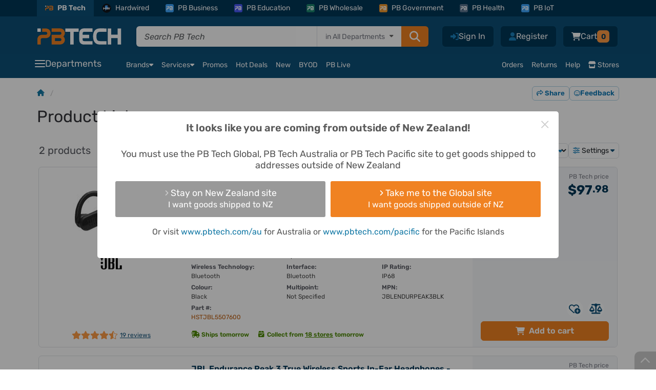

--- FILE ---
content_type: text/html; charset=UTF-8
request_url: https://www.pbtech.co.nz/products/HSTJBL5507600_HSTJBL5507601
body_size: 28801
content:
<!DOCTYPE html>
<html lang='en' prefix="fb: http://ogp.me/ns/fb#" >
<head>
    <meta http-equiv="X-UA-Compatible" content="IE=Edge" />
    <!-- make sure the IE meta tag is the first child of the head element, as it can cause issues in certain scenarios if it isn't -->
    <!-- see http://tesmond.blogspot.com/2011/10/ie9-intranet-compatibility-mode-in.html for more info -->

    <!-- prefetch -->
        <link rel="dns-prefetch" href="//connect.facebook.net">
    <link rel="dns-prefetch" href="//fonts.gstatic.com">
    <link rel="dns-prefetch" href="//www.googletagmanager.com">
    <link rel="dns-prefetch" href="//cdn.scarabresearch.com">
	
    <base href="https://www.pbtech.co.nz/">
    <meta http-equiv='Content-type' content='text/html; charset=UTF-8'>
    <meta name='viewport' content="width=device-width, initial-scale=1, interactive-widget=resizes-content">
            <title>PB Tech &ndash; Saving you money since 1993 - PBTech.co.nz</title>
        <meta name='keywords' content='Computer Components, PC Parts, Tablets, Monitors, Video Cards, Processors and CPUs, Memory, RAM, Printers, Notebook Computers, Laptops, Motherboards, Flash Memory, Speakers, LED TV, SmartPhones' />
    <meta name='description' content='PB Tech is NZ&rsquo;s largest computing and I.T. retailer and offers the best prices on a wide range of technology products. Shop online or at one of our stores throughout New Zealand' />
    <meta name='language' content='english' />
    <meta name='copyright' content='&copy; 2026 PB Tech' />

    <link rel="apple-touch-icon" sizes="180x180" href="https://www.pbtech.co.nz/imglib/icons/apple-touch-icon.png">
    <link rel="icon" type="image/png" sizes="32x32" href="https://www.pbtech.co.nz/imglib/icons/favicon-32x32.png">
    <link rel="icon" type="image/png" sizes="48x48" href="https://www.pbtech.co.nz/imglib/icons/favicon-48x48.png">
    <link rel="manifest" href="/manifest.json" type="application/json">
    <link rel="mask-icon" href="https://www.pbtech.co.nz/imglib/icons/safari-pinned-tab.svg" color="#0d5078">
    <meta name="msapplication-TileColor" content="#0d5078">
    <meta name="theme-color" content="#ffffff">

    <link rel="stylesheet" href="https://www.pbtech.co.nz/iconset/fontawesome-pro-6.4.2-web/css/fontawesome.min.css">
    <link rel="stylesheet" href="https://www.pbtech.co.nz/iconset/fontawesome-pro-6.4.2-web/css/brands.min.css">
    <link rel="stylesheet" href="https://www.pbtech.co.nz/iconset/fontawesome-pro-6.4.2-web/css/regular.min.css">
    <link rel="stylesheet" href="https://www.pbtech.co.nz/iconset/fontawesome-pro-6.4.2-web/css/solid.min.css">
    <link rel="stylesheet" href="https://www.pbtech.co.nz/iconset/fontawesome-pro-6.4.2-web/css/light.min.css">

    
    
    <style type="text/css">@font-face {font-family:Rubik;font-style:normal;font-weight:400 700;src:url(/cf-fonts/v/rubik/5.0.18/latin-ext/wght/normal.woff2);unicode-range:U+0100-02AF,U+0304,U+0308,U+0329,U+1E00-1E9F,U+1EF2-1EFF,U+2020,U+20A0-20AB,U+20AD-20CF,U+2113,U+2C60-2C7F,U+A720-A7FF;font-display:swap;}@font-face {font-family:Rubik;font-style:normal;font-weight:400 700;src:url(/cf-fonts/v/rubik/5.0.18/cyrillic-ext/wght/normal.woff2);unicode-range:U+0460-052F,U+1C80-1C88,U+20B4,U+2DE0-2DFF,U+A640-A69F,U+FE2E-FE2F;font-display:swap;}@font-face {font-family:Rubik;font-style:normal;font-weight:400 700;src:url(/cf-fonts/v/rubik/5.0.18/arabic/wght/normal.woff2);unicode-range:U+0600-06FF,U+0750-077F,U+0870-088E,U+0890-0891,U+0898-08E1,U+08E3-08FF,U+200C-200E,U+2010-2011,U+204F,U+2E41,U+FB50-FDFF,U+FE70-FE74,U+FE76-FEFC;font-display:swap;}@font-face {font-family:Rubik;font-style:normal;font-weight:400 700;src:url(/cf-fonts/v/rubik/5.0.18/latin/wght/normal.woff2);unicode-range:U+0000-00FF,U+0131,U+0152-0153,U+02BB-02BC,U+02C6,U+02DA,U+02DC,U+0304,U+0308,U+0329,U+2000-206F,U+2074,U+20AC,U+2122,U+2191,U+2193,U+2212,U+2215,U+FEFF,U+FFFD;font-display:swap;}@font-face {font-family:Rubik;font-style:normal;font-weight:400 700;src:url(/cf-fonts/v/rubik/5.0.18/hebrew/wght/normal.woff2);unicode-range:U+0590-05FF,U+200C-2010,U+20AA,U+25CC,U+FB1D-FB4F;font-display:swap;}@font-face {font-family:Rubik;font-style:normal;font-weight:400 700;src:url(/cf-fonts/v/rubik/5.0.18/cyrillic/wght/normal.woff2);unicode-range:U+0301,U+0400-045F,U+0490-0491,U+04B0-04B1,U+2116;font-display:swap;}@font-face {font-family:Rubik;font-style:italic;font-weight:400 700;src:url(/cf-fonts/v/rubik/5.0.18/latin/wght/italic.woff2);unicode-range:U+0000-00FF,U+0131,U+0152-0153,U+02BB-02BC,U+02C6,U+02DA,U+02DC,U+0304,U+0308,U+0329,U+2000-206F,U+2074,U+20AC,U+2122,U+2191,U+2193,U+2212,U+2215,U+FEFF,U+FFFD;font-display:swap;}@font-face {font-family:Rubik;font-style:italic;font-weight:400 700;src:url(/cf-fonts/v/rubik/5.0.18/latin-ext/wght/italic.woff2);unicode-range:U+0100-02AF,U+0304,U+0308,U+0329,U+1E00-1E9F,U+1EF2-1EFF,U+2020,U+20A0-20AB,U+20AD-20CF,U+2113,U+2C60-2C7F,U+A720-A7FF;font-display:swap;}@font-face {font-family:Rubik;font-style:italic;font-weight:400 700;src:url(/cf-fonts/v/rubik/5.0.18/arabic/wght/italic.woff2);unicode-range:U+0600-06FF,U+0750-077F,U+0870-088E,U+0890-0891,U+0898-08E1,U+08E3-08FF,U+200C-200E,U+2010-2011,U+204F,U+2E41,U+FB50-FDFF,U+FE70-FE74,U+FE76-FEFC;font-display:swap;}@font-face {font-family:Rubik;font-style:italic;font-weight:400 700;src:url(/cf-fonts/v/rubik/5.0.18/cyrillic/wght/italic.woff2);unicode-range:U+0301,U+0400-045F,U+0490-0491,U+04B0-04B1,U+2116;font-display:swap;}@font-face {font-family:Rubik;font-style:italic;font-weight:400 700;src:url(/cf-fonts/v/rubik/5.0.18/cyrillic-ext/wght/italic.woff2);unicode-range:U+0460-052F,U+1C80-1C88,U+20B4,U+2DE0-2DFF,U+A640-A69F,U+FE2E-FE2F;font-display:swap;}@font-face {font-family:Rubik;font-style:italic;font-weight:400 700;src:url(/cf-fonts/v/rubik/5.0.18/hebrew/wght/italic.woff2);unicode-range:U+0590-05FF,U+200C-2010,U+20AA,U+25CC,U+FB1D-FB4F;font-display:swap;}</style>

        <link rel="alternate" hreflang="en-nz" href="https://www.pbtech.co.nz/products/HSTJBL5507600_HSTJBL5507601" />
    <link rel="alternate" hreflang="en-au" href="https://www.pbtech.com/au/products/HSTJBL5507600_HSTJBL5507601" />
    <link rel="alternate" hreflang="en-us" href="https://www.pbtech.com/products/HSTJBL5507600_HSTJBL5507601" />
    <link rel="alternate" hreflang="en" href="https://www.pbtech.co.nz/products/HSTJBL5507600_HSTJBL5507601" />
    <link rel="alternate" hreflang="x-default" href="https://www.pbtech.co.nz/"/>
    <link rel="alternate" hreflang="en-fj"  href="https://www.pbtech.com/pacific/products/HSTJBL5507600_HSTJBL5507601" />
            <meta property='og:title' content='PB Tech &ndash; Saving you money since 1993 - PBTech.co.nz' />
        <meta property='og:url' content='https://www.pbtech.co.nz/products/HSTJBL5507600_HSTJBL5507601' />
        <meta property='og:site_name' content='PB Tech' />
        <meta property='og:description' content='PB Tech is NZ&rsquo;s largest computing and I.T. retailer and offers the best prices on a wide range of technology products. Shop online or at one of our stores throughout New Zealand' />
        <meta property='og:type' content='website' />
                <meta property='og:image' content='https://www.pbtech.co.nz/imglib/dd/pbtech-icon-square.png' />
        
    <meta property='fb:admins' content='610679578,678458053' />

            <meta name='robots' content='noindex, follow'>
                <link rel='canonical' id="canonicalUrl" href='https://www.pbtech.co.nz/products/HSTJBL5507600_HSTJBL5507601' />
                <link rel="stylesheet" type="text/css" href="/build/styles/swiper/swiper.min.2328ade4.css">
                    <link rel="stylesheet" type="text/css" href="/build/styles/core-css/css/mobile/core-mobile.59b7d105.css">
                    <link rel="stylesheet" type="text/css" href="/build/styles/ripple.min.7beba428.css">
                    <link rel="stylesheet" type="text/css" href="/build/styles/dropzone.7bdd0fb4.css">
                    <link rel="stylesheet" type="text/css" href="/build/styles/choices.min.894e944d.css">
            
    
    <!-- address checker -->
    <meta name="google-site-verification" content="5rQmcQ3Y0Zj4O-DK69ThKvW4oBhIZZXDOZ2czshF2Mw" />

            <!-- Global site tag (gtag.js) - Google Analytics -->
		<script async src="https://www.googletagmanager.com/gtag/js?id=UA-42578007-1"></script>
        <script>
            window.dataLayer = window.dataLayer || [];
            function gtag(){dataLayer.push(arguments);}
            gtag('js', new Date());

            gtag('config', 'UA-42578007-1', {
                'custom_map': {
                                'dimension1':'customer_segment',
                                'dimension2':'customer_recency',
                                'dimension3':'web_application_type',
                                'dimension4':'ab_test'
                            },
                'web_application_type':'Desktop'
            });

            gtag('config', 'AW-994943012');

                                </script>

        <!-- Google Tag Manager -->
        <!-- <script>(function(w,d,s,l,i){w[l]=w[l]||[];w[l].push({'gtm.start':
        new Date().getTime(),event:'gtm.js'});var f=d.getElementsByTagName(s)[0],
        j=d.createElement(s),dl=l!='dataLayer'?'&l='+l:'';j.async=true;j.src=
        'https://www.googletagmanager.com/gtm.js?id='+i+dl;f.parentNode.insertBefore(j,f);
        })(window,document,'script','dataLayer','GTM-KGMKGTH');</script> -->
        <!-- End Google Tag Manager -->
            <script src="https://challenges.cloudflare.com/turnstile/v0/api.js" async defer></script>

            <script type="text/javascript" src="https://client-version.cf.emarsys.net/web-emarsys-sdk-v4/latest/web-emarsys-sdk.js" defer></script>
        <script type="text/javascript">
            var WebEmarsysSdk = WebEmarsysSdk || []
                WebEmarsysSdk.push(['init', {
                    applicationCode: 'EMSEF-E30EE',
                    enableMacSafariVapid: true, // If true, enables VAPID instead of APNS for Safari on Mac
                    defaultNotificationTitle: 'PB Tech', // Using PB Tech as the default title if one is not set in Emarsys notification.
                    defaultNotificationIcon: '/imglib/dd/pb-logo.svg', // Using the PB Logo as the default icon if one is not set in Emarsys notification.
                    autoSubscribe: false, // If true, prompts a user to subscribe for pushes upon SDK initialization which is not recommended
                    serviceWorker: {
                        url: 'service-worker.js',
                        applicationServerPublicKey: 'BDp0W7YOVbTJaxPVZJZm1P3FxqOikavLWiQXd5hIfyRwr3bzyBtFlAk_kDawjcs40z9ogUirnknMFQTtk5BAKx0'
                    }
                }]);
        </script>
    </head>
    <body class=" body-no-top-header-padding ">
                    <!-- Compare Products Button -->
                <div id="feedback-side" class="compare-list-button" style='display:none'>
                    <a href="compare" rel="nofollow" target="_top">
                        COMPARE PRODUCTS<i class='fas fa-scale-balanced fa-fw'></i>
                        <div class="compare-list-count" style="padding: 2px 7px">0</div>
                    </a>
                </div>
                <!-- Facebook Pixel -->
    <script>
        !function(f,b,e,v,n,t,s){if(f.fbq)return;n=f.fbq=function(){n.callMethod?
        n.callMethod.apply(n,arguments):n.queue.push(arguments)};if(!f._fbq)f._fbq=n;
        n.push=n;n.loaded=!0;n.version='2.0';n.queue=[];t=b.createElement(e);t.async=!0;
        t.src=v;s=b.getElementsByTagName(e)[0];s.parentNode.insertBefore(t,s)}(window,
        document,'script','//connect.facebook.net/en_US/fbevents.js');

        fbq('init', '732147426886509');
        fbq('track', 'PageView');

            </script>
    <noscript><img height="1" width="1" style="display:none"
    src="https://www.facebook.com/tr?id=732147426886509&amp;ev=PageView&amp;noscript=1"
    /></noscript>
    <!-- End Facebook Pixel -->

    <!-- Google Tag Manager (noscript) -->
    <!-- <noscript><iframe src="https://www.googletagmanager.com/ns.html?id=GTM-KGMKGTH"
    height="0" width="0" style="display:none;visibility:hidden"></iframe></noscript> -->
    <!-- End Google Tag Manager (noscript) -->

    <div id="fb-root"></div>

    
                        <div class="header-container header-container-without-product-page  js-mobile-header-container js-header-container js-common-header">
            <!-- This is for warning for IE broswer not supporting (should be removed later)-->
                <div id="noSupport"></div>
                    <!-- Mobile first approach -->
    <div id="newMobileHeader" class="js-mobile-header js-common-header">
                    <div id="top_bar" class="js-sticky-header-hide">
                <div class="header_container container">
                    <div class="row m-0">
                        <div class="col-12 p-0">
                            <div>
                                <ul class="d-menu d-flex align-items-center list-unstyled list-overflow pb-top-navbar js-top-bar">
                                                                            <li class="active-tab"><a href="https://www.pbtech.co.nz/" class="small d-flex align-items-center text-white text-center text-decoration-none"><span class="division-icon bg-main-blue p-0"><img class="img-fluid" src="https://www.pbtech.co.nz/imglib/dd/pb-logo-short.svg"></span>PB Tech</a></li>
                                        <li><a href="https://hardwired.pbtech.co.nz/"  class="small d-flex align-items-center text-white text-center text-mid-neutral text-decoration-none"><span class="division-icon hardwired"><img class="img-fluid h-100" src="https://www.pbtech.co.nz/imglib/dd/Hardwired-Badge.svg"></span>Hardwired</a></li>
                                        <li><a href="https://business.pbtech.co.nz/"  class="small d-flex align-items-center text-white text-center text-decoration-none "><span class="division-icon bg-business"><img class="img-fluid" src="https://www.pbtech.co.nz/imglib/dd/pb-logo-short-white.svg"></span>PB Business</a></li>
                                        <li><a href="https://education.pbtech.co.nz/" class="small d-flex align-items-center text-white text-center text-decoration-none "><span class="division-icon bg-education"><img class="img-fluid" src="https://www.pbtech.co.nz/imglib/dd/pb-logo-short-white.svg"></span>PB Education</a></li>
                                        <li><a href="https://wholesale.pbtech.co.nz/" class="small d-flex align-items-center text-white text-center text-decoration-none"><span class="division-icon bg-wholesale"><img class="img-fluid" src="https://www.pbtech.co.nz/imglib/dd/pb-logo-short-white.svg"></span>PB Wholesale</a></li>
                                        <li><a href="https://government.pbtech.co.nz/" class="small d-flex align-items-center text-white text-center text-decoration-none"><span class="division-icon bg-government"><img class="img-fluid" src="https://www.pbtech.co.nz/imglib/dd/pb-logo-short-white.svg"></span>PB Government</a></li>
                                        <li><a href="https://health.pbtech.co.nz/" class="small d-flex align-items-center text-white text-center text-decoration-none"><span class="division-icon bg-health"><img class="img-fluid" src="https://www.pbtech.co.nz/imglib/dd/pb-logo-short-white.svg"></span>PB Health</a></li>
                                        <li><a href="https://business.pbtech.co.nz/services/install-display/iot-solutions" class="small d-flex align-items-center text-white text-center text-decoration-none"><span class="division-icon bg-business"><img class="img-fluid" src="https://www.pbtech.co.nz/imglib/dd/pb-logo-short-white.svg"></span>PB IoT</a></li>
                                        <li id="getAppLink" class="ms-auto d-none d-xxl-block">
                                            <i class="fas fa-mobile-screen-button me-2"></i><a href="app?qr=desktop-header" class="small text-white text-center text-decoration-none js-top-bar-item" data-page="Get_PB_Tech_App">Get the PB Tech App</a>
                                        </li>
                                                                        </ul>
                            </div>
                        </div>
                    </div>
                </div>
            </div>
                    <div class="header_top_group py-0 pt-xl-3 pb-xl-2" id="header">
            <div class="container mb-1">
                <div class="row align-items-center d-xl-none">
                    <div class="col px-3 d-flex align-items-center ">
                                                                            <i class="fas fa-chevron-left me-3 app-back-button d-none" id="js-app-back-button"></i>
                                                                    <div class="open_more_menu d-flex align-items-center"><i class="fas fa-bars pe-3"></i></div>
                        <span class="position-relative ">
                            <a href="https://www.pbtech.co.nz/">
                                <img src="imglib/dd/pb-logo-alt.svg" height="20" width="103" alt="PB Tech" class="mobile_logo m-0">
                            </a>
                        </span>
                    </div>
                                            <div class="col-3 ps-3">
                            <div class="d-flex align-items-center right_icons js-right_icons justify-content-end">
                                                                <div class='header_button mobile-search-toggle js-search-toggle'>
                                    <!-- Menu Option: Basket -->
                                    <div class='menu_option'>
                                        <span class="header-buttons">
                                            <i class="fas fa-magnifying-glass text-white font-size-20"></i>
                                        </span>
                                    </div>
                                </div>
                                <!-- <a href="wish-list" class="position-relative">
                                    <i class="fas fa-heart"></i>
                                                                        </a> -->
                                 <div class='header_button basMenu '>
                                    <!-- Menu Option: Basket -->
                                    <div class='menu_option'>
                                        <a class="whtLink header-buttons" href='basket'>
                                                                                            <i class='fas fa-cart-shopping text-white'></i>
                                                                                            <span class="header-badge orange rounded font-size-12 text-secondary-dark-blue js-basket-desktop-count ">0</span>
                                        </a>
                                    </div> <!-- end data id 5 -->
                                    <!-- end Menu Option: Basket -->
                                </div>


                                <!-- <a href='basket' class="position-relative js-mobile-display">
                                                                            <i class='fas fa-cart-shopping'></i>
                                                                                <span class='basket_count basket_count_mobile js-basket_count_mobile'>0</span>
                                                                        </a> -->
                            </div>
                        </div>
                                        </div>
                <div class="row d-none d-xl-flex m-0">
                    <div class="col col-xl ps-0 pe-xl-4 my-auto">
                        <div class="d-flex align-items-center">
                            <div class='header_cell logo  '>
                                <a href='https://www.pbtech.co.nz/'>
                                    <img src='imglib/dd/pb-logo-alt.svg' alt='PB Tech' class='mainLogo'>
                                </a>
                            </div>
                            <div class="searchBar ">
                                <form name="search_query" id="search_query" method="GET" action="search">
                                    <div class="d-flex main-search-input shadow-sm js-mainSearchInput js-search-container">
                                            <div class="fg_input p-0 position-relative">
                                                <input type="text" class="form-control border-0 rounded-0 rounded-start js-search_input w-100 position-relative px-3 js-cypress-search-test"
                                                id="searchBox" name="sf"
                                                value=""
                                                placeholder="Search PB Tech" autocomplete="off">
                                                <input type="hidden" name="search_type" id="search_type">
                                            </div>

                                                                                            <div class="searchInDepartment d-none d-xxl-block position-relative bg-white">
                                                    <div class="dropContainer">
                                                        <div class="searchLabel text-end px-3 h-100 border-start">
                                                            <span class="clear-search js-clear-search"><span class="clear-icon"></span></span>
                                                            <span class="font-size-14">in&nbsp;</span>
                                                            <span id="main-search-department-label" class="font-size-14 text-nowrap js-search-department-label me-3"></span>
                                                        </div>
                                                        <select class="search-department-list js-search-department-list h-100">
                                                            <option class="js-search-department-option" value="All Departments"
                                                                data-url="search"
                                                                selected>
                                                                All Departments
                                                            </option>
                                                                                                                            <option class="js-search-department-option"
                                                                    value="Computers & Tablets"
                                                                    data-url="search/filter/computers"
                                                                    >
                                                                    Computers & Tablets                                                                </option>
                                                                                                                                <option class="js-search-department-option"
                                                                    value="PC Peripherals"
                                                                    data-url="search/filter/peripherals"
                                                                    >
                                                                    PC Peripherals                                                                </option>
                                                                                                                                <option class="js-search-department-option"
                                                                    value="PC Parts"
                                                                    data-url="search/filter/components"
                                                                    >
                                                                    PC Parts                                                                </option>
                                                                                                                                <option class="js-search-department-option"
                                                                    value="Networking"
                                                                    data-url="search/filter/networking"
                                                                    >
                                                                    Networking                                                                </option>
                                                                                                                                <option class="js-search-department-option"
                                                                    value="Printing, Scanning & Office"
                                                                    data-url="search/filter/consumables"
                                                                    >
                                                                    Printing, Scanning & Office                                                                </option>
                                                                                                                                <option class="js-search-department-option"
                                                                    value="Phones & Accessories"
                                                                    data-url="search/filter/phones-gps"
                                                                    >
                                                                    Phones & Accessories                                                                </option>
                                                                                                                                <option class="js-search-department-option"
                                                                    value="Headphones & Audio"
                                                                    data-url="search/filter/headphones-audio"
                                                                    >
                                                                    Headphones & Audio                                                                </option>
                                                                                                                                <option class="js-search-department-option"
                                                                    value="TV & AV"
                                                                    data-url="search/filter/tv-av"
                                                                    >
                                                                    TV & AV                                                                </option>
                                                                                                                                <option class="js-search-department-option"
                                                                    value="UC & Video Conferencing"
                                                                    data-url="search/filter/uc-video-conferencing"
                                                                    >
                                                                    UC & Video Conferencing                                                                </option>
                                                                                                                                <option class="js-search-department-option"
                                                                    value="Gaming & VR"
                                                                    data-url="search/filter/gaming"
                                                                    >
                                                                    Gaming & VR                                                                </option>
                                                                                                                                <option class="js-search-department-option"
                                                                    value="Home Appliances"
                                                                    data-url="search/filter/home-appliances"
                                                                    >
                                                                    Home Appliances                                                                </option>
                                                                                                                                <option class="js-search-department-option"
                                                                    value="Smart Home & Security"
                                                                    data-url="search/filter/smart-home-security"
                                                                    >
                                                                    Smart Home & Security                                                                </option>
                                                                                                                                <option class="js-search-department-option"
                                                                    value="Power & Lighting"
                                                                    data-url="search/filter/power-and-lighting"
                                                                    >
                                                                    Power & Lighting                                                                </option>
                                                                                                                                <option class="js-search-department-option"
                                                                    value="Health, Fitness & Outdoors"
                                                                    data-url="search/filter/health-fitness-and-outdoors"
                                                                    >
                                                                    Health, Fitness & Outdoors                                                                </option>
                                                                                                                                <option class="js-search-department-option"
                                                                    value="Cameras & Drones"
                                                                    data-url="search/filter/cameras"
                                                                    >
                                                                    Cameras & Drones                                                                </option>
                                                                                                                                <option class="js-search-department-option"
                                                                    value="Toys, Hobbies & STEM"
                                                                    data-url="search/filter/toys-hobbies-stem"
                                                                    >
                                                                    Toys, Hobbies & STEM                                                                </option>
                                                                                                                                <option class="js-search-department-option"
                                                                    value="Software"
                                                                    data-url="search/filter/software"
                                                                    >
                                                                    Software                                                                </option>
                                                                                                                                <option class="js-search-department-option"
                                                                    value="More"
                                                                    data-url="search/filter/more"
                                                                    >
                                                                    More                                                                </option>
                                                                                                                                <option class="js-search-department-option"
                                                                    value="Gift Ideas"
                                                                    data-url="search/filter/gift-ideas"
                                                                    >
                                                                    Gift Ideas                                                                </option>
                                                                                                                        </select>
                                                    </div>
                                                </div>
                                                
                                            <button type="submit" class="search_button orange px-3 py-2 rounded-0 rounded-end">
                                                <i class="fas fa-magnifying-glass"></i>
                                            </button>


                                    </div>
                                </form>
                            </div>
                        </div>
                    </div>
                                        <div class="col-auto px-0">
                        <div class='headButtons '>
                            <div class='header_button_float ms-2'>
                                <div class='header_button header_button_cart basMenu js-basket-menu '>
                                    <!-- Menu Option: Basket -->
                                    <div class='menu_option' data-menu-id='5'>
                                        <a class="whtLink header-buttons" href='basket'>
                                            <i class='fas fa-cart-shopping font-size-16 text-white'></i>
                                                                                            <span id='timer_id0_basket_total' class='menu_basket_total text-white'>
                                                                                                    <span class='header_total d-none gex'>
                                                        <span class='value'>Cart</span>
                                                        <span class='small_text'
                                                            style='display:none;'>&nbsp;ex.</span>
                                                    </span>
                                                    <span class='header_total d-none ginc'>
                                                        <span class='value'>Cart</span>
                                                    </span>
                                                                                                </span>
                                            <span class="header-badge orange rounded font-size-14 text-secondary-dark-blue js-basket-desktop-count ">0</span>
                                        </a>
                                        <div id='subnav_basket' class='subnav_content menu_option_5'>
                                            <div class='d-flex flex-column h-100 bg-white rounded border-slate'>
                                                <div class='subnav_group fw-normal overflow-hidden'>
                                                    <!-- Division 1: Submenu Category List -->
                                                    <div class='subnav_group_list p-3'>
                                                        <div class='js-basket-desktop-count-title d-flex align-items-center p-0 text-slate-600 font-size-16'>
                                                            <i class="fa-regular fa-cart-shopping text-slate-500 me-2 font-size-16"></i>
                                                            <span class="fw-bold">
                                                                                                                                    Your cart is empty
                                                                                                                                </span>
                                                                                                                    </div>
                                                        <div class='js-header-basket-append'>
                                                            <div class="d-flex flex-column js-header-basket-items header-basket-items">
                                                                                                                            </div>
                                                        </div>
                                                    </div>

                                                    <!-- end Division 1 -->
                                                </div>
                                                <div class="header-cart-bottom-bar bg-info fw-normal rounded-bottom">
                                                    <!-- ensure the page doesn't die completely if the current platform and/or basket could not be fetched -->
                                                    <!-- ensures the 404 page works even if the database is having issues -->
                                                                                                            <div class='js-header-cart-total text-slate-600 font-size-14'>
                                                            <span class='header_total gex <?(count($basketItems) == 0 ? "d-none" : "")?>'>
                                                                                                                                <span class='value bold'>$0.00</span>
                                                                Excl GST                                                            </span>
                                                            <span class='header_total ginc <?(count($basketItems) == 0 ? "d-none" : "")?>'>
                                                                                                                                <span class='value bold'>$0.00</span>
                                                            </span>
                                                        </div>
                                                                                                            <a href='basket' class='button orange basket-cart-hover ms-auto text-decoration-none'>View Cart <i class="fa-solid fa-arrow-right"></i></a>
                                                </div>
                                            </div>
                                        </div>
                                    </div> <!-- end data id 5 -->
                                    <!-- end Menu Option: Basket -->
                                </div> <!-- header button cart -->
                            </div> <!-- header button float -->
                                                            <div class="header_button_float">
                                    <div class="header_button ms-2 ">
                                        <span>
                                            <a href="reg" class="whtLink  header-buttons">
                                                <i class="fa-solid fa-user font-size-16" title="Register"></i>
                                                <span class="js-cypress-signup-test text-white">Register</span>
                                            </a>
                                        </span>
                                    </div>
                                </div>
                                                        <div class='header_button_float logMenu'>
                                <div class='header_button '>
                                    <a href='login' class='whtLink header-buttons'>
                                        <i class="fa-solid fa-right-to-bracket font-size-16" title="Sign In"></i>
                                        <span class="js-cypress-login-test text-white">Sign In</span>
                                    </a>
                                </div> <!-- header button login -->
                            </div> <!-- header float -->
                                                    </div>
                    </div>
                                    </div>

                <div class="row js-toggle-search-input d-none d-xl-none">
                    <div class="col-12 px-3">
                        <div>
                            <form name="search_query" id="m_search_query" method="GET" action="search" class="search-form">
                                <div class="main-search-input shadow-sm js-mainSearchInput w-100">
                                    <i class="fas fa-magnifying-glass headSearchIcon"></i>
                                    <div class="d-flex js-search-container bg-white rounded">
                                        <div class="fg_input p-0 position-relative">
                                            <input
                                            type="text" class="js-search-box-mobile form-control rounded-0 rounded-start border-0 js-search_input w-100 position-relative px-3 font-size-14"
                                            id="m_searchBox" name="sf"
                                            value=""
                                            placeholder="Search PB Tech" autocomplete="off"
                                            enterkeyhint="search">
                                            <input type="hidden" name="search_type" id="m_search_type">
                                            <span class="clear-search js-clear-search d-sm-none"><span class="clear-icon"></span></span>
                                        </div>

                                                                                    <!-- scanner mobile icon -->
                                            <i class="fas fa-barcode-read scanner-icon js-scanner-icon align-items-center d-sm-none font-size-16 text-secondary-light-blue" id="js-scanner-icon"></i>
                                            
                                                                                    <div class="searchInDepartment d-none d-sm-block position-relative bg-white">
                                                <div class="dropContainer">
                                                    <div class="searchLabel text-end px-3 border-start">
                                                        <span class="clear-search js-clear-search"><span class="clear-icon"></span></span>
                                                        <span class="font-size-14">in&nbsp;</span>
                                                        <span id="main-search-department-label" class="font-size-14 text-nowrap js-search-department-label me-3"></span>
                                                    </div>
                                                    <select class="search-department-list js-search-department-list h-100">
                                                        <option class="js-search-department-option" value="All Departments"
                                                            data-url="search"
                                                            selected>
                                                            All Departments
                                                        </option>
                                                                                                                    <option class="js-search-department-option"
                                                                value="Computers & Tablets"
                                                                data-url="search/filter/computers"
                                                                >
                                                                Computers & Tablets                                                            </option>
                                                                                                                        <option class="js-search-department-option"
                                                                value="PC Peripherals"
                                                                data-url="search/filter/peripherals"
                                                                >
                                                                PC Peripherals                                                            </option>
                                                                                                                        <option class="js-search-department-option"
                                                                value="PC Parts"
                                                                data-url="search/filter/components"
                                                                >
                                                                PC Parts                                                            </option>
                                                                                                                        <option class="js-search-department-option"
                                                                value="Networking"
                                                                data-url="search/filter/networking"
                                                                >
                                                                Networking                                                            </option>
                                                                                                                        <option class="js-search-department-option"
                                                                value="Printing, Scanning & Office"
                                                                data-url="search/filter/consumables"
                                                                >
                                                                Printing, Scanning & Office                                                            </option>
                                                                                                                        <option class="js-search-department-option"
                                                                value="Phones & Accessories"
                                                                data-url="search/filter/phones-gps"
                                                                >
                                                                Phones & Accessories                                                            </option>
                                                                                                                        <option class="js-search-department-option"
                                                                value="Headphones & Audio"
                                                                data-url="search/filter/headphones-audio"
                                                                >
                                                                Headphones & Audio                                                            </option>
                                                                                                                        <option class="js-search-department-option"
                                                                value="TV & AV"
                                                                data-url="search/filter/tv-av"
                                                                >
                                                                TV & AV                                                            </option>
                                                                                                                        <option class="js-search-department-option"
                                                                value="UC & Video Conferencing"
                                                                data-url="search/filter/uc-video-conferencing"
                                                                >
                                                                UC & Video Conferencing                                                            </option>
                                                                                                                        <option class="js-search-department-option"
                                                                value="Gaming & VR"
                                                                data-url="search/filter/gaming"
                                                                >
                                                                Gaming & VR                                                            </option>
                                                                                                                        <option class="js-search-department-option"
                                                                value="Home Appliances"
                                                                data-url="search/filter/home-appliances"
                                                                >
                                                                Home Appliances                                                            </option>
                                                                                                                        <option class="js-search-department-option"
                                                                value="Smart Home & Security"
                                                                data-url="search/filter/smart-home-security"
                                                                >
                                                                Smart Home & Security                                                            </option>
                                                                                                                        <option class="js-search-department-option"
                                                                value="Power & Lighting"
                                                                data-url="search/filter/power-and-lighting"
                                                                >
                                                                Power & Lighting                                                            </option>
                                                                                                                        <option class="js-search-department-option"
                                                                value="Health, Fitness & Outdoors"
                                                                data-url="search/filter/health-fitness-and-outdoors"
                                                                >
                                                                Health, Fitness & Outdoors                                                            </option>
                                                                                                                        <option class="js-search-department-option"
                                                                value="Cameras & Drones"
                                                                data-url="search/filter/cameras"
                                                                >
                                                                Cameras & Drones                                                            </option>
                                                                                                                        <option class="js-search-department-option"
                                                                value="Toys, Hobbies & STEM"
                                                                data-url="search/filter/toys-hobbies-stem"
                                                                >
                                                                Toys, Hobbies & STEM                                                            </option>
                                                                                                                        <option class="js-search-department-option"
                                                                value="Software"
                                                                data-url="search/filter/software"
                                                                >
                                                                Software                                                            </option>
                                                                                                                        <option class="js-search-department-option"
                                                                value="More"
                                                                data-url="search/filter/more"
                                                                >
                                                                More                                                            </option>
                                                                                                                        <option class="js-search-department-option"
                                                                value="Gift Ideas"
                                                                data-url="search/filter/gift-ideas"
                                                                >
                                                                Gift Ideas                                                            </option>
                                                                                                                </select>
                                                </div>
                                            </div>
                                            
                                        <button type="submit" class="search_button orange px-3 py-0 rounded-0 rounded-end">
                                            <i class="fas fa-magnifying-glass font-size-16"></i>
                                        </button>
                                    </div>
                                </div>
                            </form>

                            <!-- this stuff is required for the speech to work - all hidden so won't cause any display issues -->
                            <div id="info" style="visibility:hidden; height:0px; overflow:hidden;"></div>
                            <div id="results" style="visibility:hidden; height:0px; overflow:hidden;">
                                <span id="final_span" class="final"></span><span id="interim_span" class="interim"></span>
                            </div>
                            <div class="text-center" style="visibility:hidden; height:0px; overflow:hidden;">
                                <div id="div_language">
                                    <select id="select_language" onchange="updateCountry()"></select>
                                    &nbsp;&nbsp;
                                    <select id="select_dialect"></select>
                                </div>
                            </div>
                            <!-- this stuff is required for the speech to work - all hidden so won't cause any display issues -->
                        </div>
                    </div>
                </div>
            </div>
        </div>
    </div>
 
    <div class='right_swipe_trigger'></div>
    <div id='mobile_more_menu'>
        <div class='more_menu_overlay'></div>
        <div class='menu_group pb-5'>
            <a class='close_more_menu ripple'><i class='fas fa-angle-left'></i></a>
            <ul>
                <li class='ripple'><a href='login'><i class='fas fa-right-to-bracket'></i> Sign In</a></li><li class='ripple'><a href='login'><i class='fas fa-receipt'></i> My Orders</a></li><li class='ripple'><a href='login'><i class='fas fa-list'></i> Lists</a></li><li class='ripple'><a href='login'><i class='fas fa-envelope'></i> Messages</a></li>            </ul>
            <span>Buying</span>
            <ul>
                <li class='ripple'><a href='site-directory'><i class='fas fa-table-cells-large'></i> Shop by Department</a></li>
                <li class='ripple'><a href='brands'><i class='fab fa-apple fa-fw'></i> Shop by Brand</a></li>
                <li class='ripple'><a href='promotions'><i class='fas fa-seal-exclamation'></i> Promotions</a></li>
                                    <li class="ripple"><a href="hot-deals"><i class="fas fa-fire-flame-curved"></i> Hot Deals</a></li>
                    <li class="ripple"><a href="clearance"><i class="fas fa-box-dollar"></i> Clearance</a></li>
                                <li class='ripple'><a href='new-arrivals'><i class="fas fa-hexagon-plus"></i> New Arrivals</a></li>
                                    <li class='ripple'><a href='tax-free-shopping'><i class='fas fa-plane-departure'></i>Tax Free Shopping</a></li>
                                                    <li class='ripple'><a href='education/byod'><i class='fas fa-graduation-cap'></i> BYOD</a></li>
                    <li class='ripple'><a href='live'><i class='fas fa-waveform-lines'></i> PB Live</a></li>
                            </ul>
            <span>Support</span>
            <ul class="pb-5">
                <!-- <li class='ripple'><a href='my-account/settings'><i class='fa fa-gear'></i> Settings</a></li> -->
                <li class='ripple'><a href='stores'><i class='fas fa-location-dot'></i> Find a Store</a></li>                <li class='ripple'><a href='about'><i class="fas fa-circle-info"></i> About Us</a></li>
                <li class='ripple'><a href='services'><i class='fas fa-broom-wide'></i> Services</a></li>                <li class='ripple'><a href='help'><i class='fas fa-question-circle'></i> Help &amp; Support</a></li>
                <li class='ripple'><a href='returns'><i class="fas fa-arrow-turn-down-left"></i> Returns & Warranty</a></li>
                            </ul>
        </div>
    </div>
<div class='close_trigger'></div>
<div class='header-overlay js-header-overlay'></div>

            <script>
            //TODO: move this to a JavaScript file
            // Scanner button QR code related
            let scannerButton = document.querySelectorAll('.js-scanner-icon');
            Array.from(scannerButton).forEach(e => e.addEventListener("click",  function(e) {
                window.location.href = "/scanner";
            }));
        </script>
        <div class="top-navbar d-none d-xl-block pt-1">
        <div class="container top-navbar-width  p-0">
            <div class="row m-0 justify-content-between align-items-center">
                <div class="col px-0 left-links position-relative">
                                            <ul class="d-flex align-items-end navbar-list-group text-nowrap space-for-catalogue">
                            <!-- Departments menu -->
                            <li class="nav-hamburger ps-0 js-top-menu-option js-nav-hamburger text-nowrap space-for-catalogue"
                                data-top-menu-id="1">
                                <a class="font-size-4 departments-menu-option js-departments-menu-option">
                                    <div class="d-flex align-items-center header-buttons departments p-0 h-auto">
                                        <p id="nav-hamburger-icon" class="js-nav-hamburger-icon">
                                            <span></span>
                                            <span></span>
                                            <span></span>
                                            <span></span>
                                        </p>
                                        Departments
                                    </div>
                                </a>
                                <div id="department-dropdown"
                                    class="department-menu d-none-lite js-top-menu-dropdown js-top-menu-dropdown-1">
                                    <div
                                        class="department-menu-overlay js-department-menu-overlay"></div>
                                    <ul class="d-flex flex-column h-100 js-department-menu text-wrap">
                                                                                    <li class="department-list flex-grow-1 d-flex align-items-center"
                                                data-nav-list="1">
                                                <a href="category/computers"
                                                    class="js-main-menu-item" data-type="department"
                                                    data-id="1">
                                                    <i class="fas fa-laptop fa-fw"></i>
                                                    Computers & Tablets                                                </a>
                                                <!-- Main category sub-menu created by on hover from ajax call at header.js -->
                                                <div
                                                    class="department-submenu p-3 submenu-1"
                                                    id="subMenuContent1">
                                                    <div class="loading-container w-100 h-100 d-flex justify-content-center submenu-content-loader-1">
                                                        <div class="loader-ring-container text-center w-100 h-100 d-flex justify-content-center align-items-center">
                                                            <div class="loader-ring mx-auto"></div>
                                                        </div>
                                                    </div>
                                                </div>
                                            </li>
                                                                                    <li class="department-list flex-grow-1 d-flex align-items-center"
                                                data-nav-list="3">
                                                <a href="category/peripherals"
                                                    class="js-main-menu-item" data-type="department"
                                                    data-id="3">
                                                    <i class="fas fa-computer-mouse fa-fw"></i>
                                                    PC Peripherals                                                </a>
                                                <!-- Main category sub-menu created by on hover from ajax call at header.js -->
                                                <div
                                                    class="department-submenu p-3 submenu-3"
                                                    id="subMenuContent3">
                                                    <div class="loading-container w-100 h-100 d-flex justify-content-center submenu-content-loader-3">
                                                        <div class="loader-ring-container text-center w-100 h-100 d-flex justify-content-center align-items-center">
                                                            <div class="loader-ring mx-auto"></div>
                                                        </div>
                                                    </div>
                                                </div>
                                            </li>
                                                                                    <li class="department-list flex-grow-1 d-flex align-items-center"
                                                data-nav-list="2">
                                                <a href="category/components"
                                                    class="js-main-menu-item" data-type="department"
                                                    data-id="2">
                                                    <i class="fas fa-hard-drive fa-fw"></i>
                                                    PC Parts                                                </a>
                                                <!-- Main category sub-menu created by on hover from ajax call at header.js -->
                                                <div
                                                    class="department-submenu p-3 submenu-2"
                                                    id="subMenuContent2">
                                                    <div class="loading-container w-100 h-100 d-flex justify-content-center submenu-content-loader-2">
                                                        <div class="loader-ring-container text-center w-100 h-100 d-flex justify-content-center align-items-center">
                                                            <div class="loader-ring mx-auto"></div>
                                                        </div>
                                                    </div>
                                                </div>
                                            </li>
                                                                                    <li class="department-list flex-grow-1 d-flex align-items-center"
                                                data-nav-list="10">
                                                <a href="category/networking"
                                                    class="js-main-menu-item" data-type="department"
                                                    data-id="10">
                                                    <i class="fas fa-wifi fa-fw"></i>
                                                    Networking                                                </a>
                                                <!-- Main category sub-menu created by on hover from ajax call at header.js -->
                                                <div
                                                    class="department-submenu p-3 submenu-10"
                                                    id="subMenuContent10">
                                                    <div class="loading-container w-100 h-100 d-flex justify-content-center submenu-content-loader-10">
                                                        <div class="loader-ring-container text-center w-100 h-100 d-flex justify-content-center align-items-center">
                                                            <div class="loader-ring mx-auto"></div>
                                                        </div>
                                                    </div>
                                                </div>
                                            </li>
                                                                                    <li class="department-list flex-grow-1 d-flex align-items-center"
                                                data-nav-list="7">
                                                <a href="category/consumables"
                                                    class="js-main-menu-item" data-type="department"
                                                    data-id="7">
                                                    <i class="fas fa-print fa-fw"></i>
                                                    Printing, Scanning & Office                                                </a>
                                                <!-- Main category sub-menu created by on hover from ajax call at header.js -->
                                                <div
                                                    class="department-submenu p-3 submenu-7"
                                                    id="subMenuContent7">
                                                    <div class="loading-container w-100 h-100 d-flex justify-content-center submenu-content-loader-7">
                                                        <div class="loader-ring-container text-center w-100 h-100 d-flex justify-content-center align-items-center">
                                                            <div class="loader-ring mx-auto"></div>
                                                        </div>
                                                    </div>
                                                </div>
                                            </li>
                                                                                    <li class="department-list flex-grow-1 d-flex align-items-center"
                                                data-nav-list="11">
                                                <a href="category/phones-gps"
                                                    class="js-main-menu-item" data-type="department"
                                                    data-id="11">
                                                    <i class="fas fa-mobile-alt fa-fw"></i>
                                                    Phones & Accessories                                                </a>
                                                <!-- Main category sub-menu created by on hover from ajax call at header.js -->
                                                <div
                                                    class="department-submenu p-3 submenu-11"
                                                    id="subMenuContent11">
                                                    <div class="loading-container w-100 h-100 d-flex justify-content-center submenu-content-loader-11">
                                                        <div class="loader-ring-container text-center w-100 h-100 d-flex justify-content-center align-items-center">
                                                            <div class="loader-ring mx-auto"></div>
                                                        </div>
                                                    </div>
                                                </div>
                                            </li>
                                                                                    <li class="department-list flex-grow-1 d-flex align-items-center"
                                                data-nav-list="19">
                                                <a href="category/headphones-audio"
                                                    class="js-main-menu-item" data-type="department"
                                                    data-id="19">
                                                    <i class="fas fa-headphones fa-fw"></i>
                                                    Headphones & Audio                                                </a>
                                                <!-- Main category sub-menu created by on hover from ajax call at header.js -->
                                                <div
                                                    class="department-submenu p-3 submenu-19"
                                                    id="subMenuContent19">
                                                    <div class="loading-container w-100 h-100 d-flex justify-content-center submenu-content-loader-19">
                                                        <div class="loader-ring-container text-center w-100 h-100 d-flex justify-content-center align-items-center">
                                                            <div class="loader-ring mx-auto"></div>
                                                        </div>
                                                    </div>
                                                </div>
                                            </li>
                                                                                    <li class="department-list flex-grow-1 d-flex align-items-center"
                                                data-nav-list="12">
                                                <a href="category/tv-av"
                                                    class="js-main-menu-item" data-type="department"
                                                    data-id="12">
                                                    <i class="fas fa-tv fa-fw"></i>
                                                    TV & AV                                                </a>
                                                <!-- Main category sub-menu created by on hover from ajax call at header.js -->
                                                <div
                                                    class="department-submenu p-3 submenu-12"
                                                    id="subMenuContent12">
                                                    <div class="loading-container w-100 h-100 d-flex justify-content-center submenu-content-loader-12">
                                                        <div class="loader-ring-container text-center w-100 h-100 d-flex justify-content-center align-items-center">
                                                            <div class="loader-ring mx-auto"></div>
                                                        </div>
                                                    </div>
                                                </div>
                                            </li>
                                                                                    <li class="department-list flex-grow-1 d-flex align-items-center"
                                                data-nav-list="25">
                                                <a href="category/uc-video-conferencing"
                                                    class="js-main-menu-item" data-type="department"
                                                    data-id="25">
                                                    <i class="fas fa-webcam fa-fw"></i>
                                                    UC & Video Conferencing                                                </a>
                                                <!-- Main category sub-menu created by on hover from ajax call at header.js -->
                                                <div
                                                    class="department-submenu p-3 submenu-25"
                                                    id="subMenuContent25">
                                                    <div class="loading-container w-100 h-100 d-flex justify-content-center submenu-content-loader-25">
                                                        <div class="loader-ring-container text-center w-100 h-100 d-flex justify-content-center align-items-center">
                                                            <div class="loader-ring mx-auto"></div>
                                                        </div>
                                                    </div>
                                                </div>
                                            </li>
                                                                                    <li class="department-list flex-grow-1 d-flex align-items-center"
                                                data-nav-list="16">
                                                <a href="category/gaming"
                                                    class="js-main-menu-item" data-type="department"
                                                    data-id="16">
                                                    <i class="fas fa-gamepad-modern  fa-fw"></i>
                                                    Gaming & VR                                                </a>
                                                <!-- Main category sub-menu created by on hover from ajax call at header.js -->
                                                <div
                                                    class="department-submenu p-3 submenu-16"
                                                    id="subMenuContent16">
                                                    <div class="loading-container w-100 h-100 d-flex justify-content-center submenu-content-loader-16">
                                                        <div class="loader-ring-container text-center w-100 h-100 d-flex justify-content-center align-items-center">
                                                            <div class="loader-ring mx-auto"></div>
                                                        </div>
                                                    </div>
                                                </div>
                                            </li>
                                                                                    <li class="department-list flex-grow-1 d-flex align-items-center"
                                                data-nav-list="21">
                                                <a href="category/home-appliances"
                                                    class="js-main-menu-item" data-type="department"
                                                    data-id="21">
                                                    <i class="fas fa-microwave fa-fw"></i>
                                                    Home Appliances                                                </a>
                                                <!-- Main category sub-menu created by on hover from ajax call at header.js -->
                                                <div
                                                    class="department-submenu p-3 submenu-21"
                                                    id="subMenuContent21">
                                                    <div class="loading-container w-100 h-100 d-flex justify-content-center submenu-content-loader-21">
                                                        <div class="loader-ring-container text-center w-100 h-100 d-flex justify-content-center align-items-center">
                                                            <div class="loader-ring mx-auto"></div>
                                                        </div>
                                                    </div>
                                                </div>
                                            </li>
                                                                                    <li class="department-list flex-grow-1 d-flex align-items-center"
                                                data-nav-list="17">
                                                <a href="category/smart-home-security"
                                                    class="js-main-menu-item" data-type="department"
                                                    data-id="17">
                                                    <i class="fas fa-key fa-fw"></i>
                                                    Smart Home & Security                                                </a>
                                                <!-- Main category sub-menu created by on hover from ajax call at header.js -->
                                                <div
                                                    class="department-submenu p-3 submenu-17"
                                                    id="subMenuContent17">
                                                    <div class="loading-container w-100 h-100 d-flex justify-content-center submenu-content-loader-17">
                                                        <div class="loader-ring-container text-center w-100 h-100 d-flex justify-content-center align-items-center">
                                                            <div class="loader-ring mx-auto"></div>
                                                        </div>
                                                    </div>
                                                </div>
                                            </li>
                                                                                    <li class="department-list flex-grow-1 d-flex align-items-center"
                                                data-nav-list="22">
                                                <a href="category/power-and-lighting"
                                                    class="js-main-menu-item" data-type="department"
                                                    data-id="22">
                                                    <i class="fas fa-plug fa-fw"></i>
                                                    Power & Lighting                                                </a>
                                                <!-- Main category sub-menu created by on hover from ajax call at header.js -->
                                                <div
                                                    class="department-submenu p-3 submenu-22"
                                                    id="subMenuContent22">
                                                    <div class="loading-container w-100 h-100 d-flex justify-content-center submenu-content-loader-22">
                                                        <div class="loader-ring-container text-center w-100 h-100 d-flex justify-content-center align-items-center">
                                                            <div class="loader-ring mx-auto"></div>
                                                        </div>
                                                    </div>
                                                </div>
                                            </li>
                                                                                    <li class="department-list flex-grow-1 d-flex align-items-center"
                                                data-nav-list="23">
                                                <a href="category/health-fitness-and-outdoors"
                                                    class="js-main-menu-item" data-type="department"
                                                    data-id="23">
                                                    <i class="fas fa-heart fa-fw"></i>
                                                    Health, Fitness & Outdoors                                                </a>
                                                <!-- Main category sub-menu created by on hover from ajax call at header.js -->
                                                <div
                                                    class="department-submenu p-3 submenu-23"
                                                    id="subMenuContent23">
                                                    <div class="loading-container w-100 h-100 d-flex justify-content-center submenu-content-loader-23">
                                                        <div class="loader-ring-container text-center w-100 h-100 d-flex justify-content-center align-items-center">
                                                            <div class="loader-ring mx-auto"></div>
                                                        </div>
                                                    </div>
                                                </div>
                                            </li>
                                                                                    <li class="department-list flex-grow-1 d-flex align-items-center"
                                                data-nav-list="13">
                                                <a href="category/cameras"
                                                    class="js-main-menu-item" data-type="department"
                                                    data-id="13">
                                                    <i class="fas fa-camera fa-fw"></i>
                                                    Cameras & Drones                                                </a>
                                                <!-- Main category sub-menu created by on hover from ajax call at header.js -->
                                                <div
                                                    class="department-submenu p-3 submenu-13"
                                                    id="subMenuContent13">
                                                    <div class="loading-container w-100 h-100 d-flex justify-content-center submenu-content-loader-13">
                                                        <div class="loader-ring-container text-center w-100 h-100 d-flex justify-content-center align-items-center">
                                                            <div class="loader-ring mx-auto"></div>
                                                        </div>
                                                    </div>
                                                </div>
                                            </li>
                                                                                    <li class="department-list flex-grow-1 d-flex align-items-center"
                                                data-nav-list="18">
                                                <a href="category/toys-hobbies-stem"
                                                    class="js-main-menu-item" data-type="department"
                                                    data-id="18">
                                                    <i class="fas fa-robot fa-fw"></i>
                                                    Toys, Hobbies & STEM                                                </a>
                                                <!-- Main category sub-menu created by on hover from ajax call at header.js -->
                                                <div
                                                    class="department-submenu p-3 submenu-18"
                                                    id="subMenuContent18">
                                                    <div class="loading-container w-100 h-100 d-flex justify-content-center submenu-content-loader-18">
                                                        <div class="loader-ring-container text-center w-100 h-100 d-flex justify-content-center align-items-center">
                                                            <div class="loader-ring mx-auto"></div>
                                                        </div>
                                                    </div>
                                                </div>
                                            </li>
                                                                                    <li class="department-list flex-grow-1 d-flex align-items-center"
                                                data-nav-list="5">
                                                <a href="category/software"
                                                    class="js-main-menu-item" data-type="department"
                                                    data-id="5">
                                                    <i class="fas fa-dice-d6 fa-fw"></i>
                                                    Software                                                </a>
                                                <!-- Main category sub-menu created by on hover from ajax call at header.js -->
                                                <div
                                                    class="department-submenu p-3 submenu-5"
                                                    id="subMenuContent5">
                                                    <div class="loading-container w-100 h-100 d-flex justify-content-center submenu-content-loader-5">
                                                        <div class="loader-ring-container text-center w-100 h-100 d-flex justify-content-center align-items-center">
                                                            <div class="loader-ring mx-auto"></div>
                                                        </div>
                                                    </div>
                                                </div>
                                            </li>
                                                                                    <li class="department-list flex-grow-1 d-flex align-items-center"
                                                data-nav-list="14">
                                                <a href="category/more"
                                                    class="js-main-menu-item" data-type="department"
                                                    data-id="14">
                                                    <i class="fas fa-plus fa-fw"></i>
                                                    More                                                </a>
                                                <!-- Main category sub-menu created by on hover from ajax call at header.js -->
                                                <div
                                                    class="department-submenu p-3 submenu-14"
                                                    id="subMenuContent14">
                                                    <div class="loading-container w-100 h-100 d-flex justify-content-center submenu-content-loader-14">
                                                        <div class="loader-ring-container text-center w-100 h-100 d-flex justify-content-center align-items-center">
                                                            <div class="loader-ring mx-auto"></div>
                                                        </div>
                                                    </div>
                                                </div>
                                            </li>
                                                                                    <li class="department-list flex-grow-1 d-flex align-items-center"
                                                data-nav-list="20">
                                                <a href="category/gift-ideas"
                                                    class="js-main-menu-item" data-type="department"
                                                    data-id="20">
                                                    <i class="fas fa-gift fa-fw"></i>
                                                    Gift Ideas                                                </a>
                                                <!-- Main category sub-menu created by on hover from ajax call at header.js -->
                                                <div
                                                    class="department-submenu p-3 submenu-20"
                                                    id="subMenuContent20">
                                                    <div class="loading-container w-100 h-100 d-flex justify-content-center submenu-content-loader-20">
                                                        <div class="loader-ring-container text-center w-100 h-100 d-flex justify-content-center align-items-center">
                                                            <div class="loader-ring mx-auto"></div>
                                                        </div>
                                                    </div>
                                                </div>
                                            </li>
                                                                            </ul>
                                </div>
                            </li>

                            <!-- Brands menu -->
                            <li class="nav-caret js-brand-menu-append js-top-menu-option"
                                data-top-menu-id="2">
                                <a class="js-brands-menu-option">
                                    <span class="text-nowrap header-buttons buttons-bottom">Brands<i class="fa-solid fa-caret-down js-brands-caret brands-caret"></i></span>
                                </a>

                                <!-- Brands top-menu content created by ajax call at header.js -->
                                <div class="brands-submenu overflow-hidden d-none-lite js-top-menu-dropdown js-top-menu-dropdown-2"
                                    style="position:absolute" id="top_menu_drodown_content_brands">
                                    <div class="loading-container d-flex justify-content-center js-top-menu-content-loader-brands h-100 w-100">
                                        <div class="text-center w-100 h-100 d-flex justify-content-center align-items-center loader-ring-holder-brands">
                                            <div class="loader-ring mx-auto"></div>
                                        </div>
                                    </div>
                                </div>
                            </li>

                            <!-- Services menu -->
                                                            <li class="nav-caret js-top-menu-option js-service-menu-append"
                                    data-top-menu-id="3">
                                    <a class="js-services-menu-option"
                                        data-division="0">
                                        <span class="text-nowrap header-buttons buttons-bottom">Services<i class="fa-solid fa-caret-down js-services-caret services-caret"></i></span>
                                    </a>

                                    <!-- Services top-menu content created by ajax call at header.js -->
                                    <div
                                        class="services-expanded-menu d-none-lite js-top-menu-dropdown js-top-menu-dropdown-3"
                                        id="top_menu_drodown_content_services">
                                        <div
                                            class="loading-container d-flex justify-content-center js-top-menu-content-loader-services  w-100 h-100">
                                            <div
                                                class="text-center w-100 h-100 d-flex justify-content-center align-items-center loader-ring-holder-services">
                                                <div class="loader-ring mx-auto"></div>
                                            </div>
                                        </div>
                                    </div>
                                </li>
                            							<li>
								<a id='promotions'
									href="promotions"
									class="js-main-menu-item "
									data-type="menu"
									data-id="promotions">
									<span class="header-buttons buttons-bottom">
										<i class="fa-solid fa-seal-exclamation font-size-16 d-none d-xxl-block text-secondary-warning"></i>
										<span class="d-none d-xxxl-block">Promotions</span>
										<span class="d-xxxl-none">Promos</span>
									</span>
								</a>
							</li>
                                                            <li>
                                    <a href="hot-deals"
                                        class="js-main-menu-item "
                                        data-type="menu"
                                        data-id="hot-deals"
                                        id="hotDeals">
                                        <span class="header-buttons buttons-bottom">
                                            <i class="fa-solid fa-fire-flame-curved font-size-16 d-none d-xxl-block text-secondary-warning"></i>
                                            <span>Hot Deals</span>
                                        </span>
                                    </a>
                                </li>
                                                        <li>
                                <a href="new-arrivals"
                                    class="js-main-menu-item "
                                    data-type="menu"
                                    data-id="new_arrivals"
                                    id="newArrivals">
                                    <span class="header-buttons buttons-bottom">
                                        New<span class="d-none d-xxl-block"> Arrivals</span>
                                    </span>
                                </a>
                            </li>
                                                            <li id="byod">
                                    <a class="" href="education/byod"
                                        class="js-main-menu-item"
                                        data-type="menu"
                                        data-id="byod">
                                            <span class="header-buttons buttons-bottom">BYOD</span>
                                    </a>
                                </li>
                                                            <li id="live">
                                    <a class=" " href="live"
                                        class="js-main-menu-item"
                                        data-type="menu"
                                        data-id="live">
                                            <span class="header-buttons buttons-bottom">
                                                PB Live
                                            </span>
                                    </a>
                                </li>
                                <li>
                                    <a id="taxFreeShopping" href="tax-free-shopping"
                                        class="js-main-menu-item text-nowrap "
                                        data-type="menu"
                                        data-id="tax_free_shopping">
                                        <span class="header-buttons buttons-bottom">
                                            Tax Free
                                        </span>
                                    </a>
                                </li>
                                                    </ul>
                                    </div>

                <!-- Left Side Links  -->
                <div class="col-md-auto right-links p-0">
                    <ul class='d-flex align-items-end navbar-list-group pe-1 text-nowrap js-cypress-heartbeat-test space-for-catalogue'>
                                                <li>
                            <a class="" href="my-account/orders">
                                <span class="header-buttons buttons-bottom">
                                    <span class="d-none d-xxxl-inline-block">My </span> Orders
                                </span>
                            </a>
                        </li>

                        <li>
                            <a class="" href='returns'>
                                <span class="header-buttons buttons-bottom">Returns</span>
                            </a>
                        </li>

                        <li>
                            <a class="" href='help'>
                                <span class="header-buttons buttons-bottom"><i class="fa-solid fa-circle-question font-size-16 d-none d-xxl-block text-secondary-light-blue"></i>Help</span>
                            </a>
                        </li>

                                                    <li class="position-relative my-auto">
                                                                    <a href='stores' class='stores_link'>
                                        <span class="header-buttons buttons-bottom"><i class='fas fa-store'></i>&nbsp;Stores</span>
                                    </a>
                                                            </li>
                                            </ul>
                </div><!-- Right side Links  -->
            </div><!--  Department Menu Row  -->
        </div><!-- Department Menu Container  -->
    </div> <!-- Main menu Outer Box ends here -->
            </div>
        
                         <div class="d-xl-none pb-app d-none">
                                    </div>
                    
        
        <div class="wrapper ">
            <div class='printOverlay'><div class='printProgress'><i class='fa fa-spinner fa-spin'></i><br>Generating Print Page</div></div>

            <div id="main_container">
                <!-- BreadCrumbs & Heading -->
<script type="application/ld+json">[{"@context":"https://schema.org","@type":"BreadcrumbList","itemListElement":[{"@type":"ListItem","position":1,"name":"Home","item":"https://www.pbtech.co.nz/"},{"@type":"ListItem","position":2,"name":"Product List","item":"https://www.pbtech.co.nz/products/HSTJBL5507600_HSTJBL5507601"}]}]</script><div class="py-3 breadcrumbContainer">
        <div class="tree_wrapper bg-white p-0" >
        <div class="container">
            <div class="row">
                <div class="col-12">
                    <div class="d-flex align-items-center justify-content-between">
                        <nav class="width_wrapper header-title d-block swiper-container js-breadcrumb-header m-0 position-relative" aria-label="breadcrumb">
                            <ol class="breadcrumb m-0 d-block swiper-wrapper">
                                                                    <li class="breadcrumb-item d-inline-block align-middle swiper-slide js-last-link">
                                            <a href="https://www.pbtech.co.nz/"><i class="fa-solid fa-house"></i></a>
                                        </li>
                                                                                <!-- no link for the last page as it's assumed to be the current one -->
                                        <li class="breadcrumb-item d-inline-block align-middle swiper-slide"></li>
                                                                </ol>
                        </nav>
                                                <div class="breadcrumb-social-media">
                            
                            <div class="follow_holder text-nowrap d-flex align-items-stretch">
                                                            <!-- social widget -->
                                <div class="d-inline-block">
                                    <div class="shareWidget d-flex h-100">
    <div id="pb_modal_share_information" class="me-1">
        <input type="text" id="inputURL" style='width:10px;opacity:0;pointer-events:none;' readonly>
        <!-- ICONS -->
		<button id="generateQR" class="st-custom-button d-inline-block js-generate-qr-code bg-dark" title='Generate QR Code'><i class="fa-regular fa-qrcode"></i></button>
        <a id="twitter" href="#" class="d-none d-xl-inline-block js-no-scroll st-custom-button twitter sh6 social_media_button" title='Tweet' target='_blank' rel="nofollow noopener noreferrer"><i class='fa-brands fa-square-x-twitter'></i></a>
        <a id="facebook" href="#" class="d-none d-xl-inline-block js-no-scroll st-custom-button facebook sh5 social_media_button" title='Share' target='_blank' rel="nofollow noopener noreferrer"><i class="fab fa-facebook-f "></i></a>
        <a id="linkedin" href="#" class="d-none d-xl-inline-block js-no-scroll st-custom-button linkedin sh4 social_media_button" title='Share' target='_blank' rel="nofollow noopener noreferrer"><i class='fab fa-linkedin-in'></i></a>
        <a id="email" href="#" class="d-none d-xl-inline-block js-no-scroll st-custom-button email sh2 social_media_button" title='Email' target='_blank' rel="nofollow noopener noreferrer"><i class='fa fa-paper-plane'></i></a>
        <button id="copy_link" class="d-none d-xl-inline-block st-custom-button copy sh1" title='Copy URL'><i class="fas fa-copy"></i></button>
    </div>
    <!-- SOCIAL MAIN ICON -->
    <div id='social_button' class='opensocial h-100' title='We&apos;re Social'><i class="fa-regular fa-share socialbt"></i> <span>Share</span></div>
    <div id="share_mobile" class="opensocial share_on_mobile h-100"><i class="fa-regular fa-share socialbt"></i></div>
</div>
                                </div>
                                <!-- social widget -->
                                                                                                        <div id="react-feedback-button"></div>
                                                                                            </div>
                        </div>
                                            </div>
                </div>
            </div>
        </div>
    </div>
        <div class="heading_wrapper p-0 pt-1 border-0 bg-white d-md-block d-none ">
        <div class="container">
            <div class="row">
                <div class="col-12">
                    <div class="width_wrapper pt-2">
                        <div class="heading_wrapper--new">
                            <h1 class="border-0 js-remove-brand">Product List</h1>
                        </div>
                    </div>
                </div>
            </div>
        </div>
    </div>
    
    </div>

<script>
    
    const feedbackModalComponentProps = {"turnstileSiteKey":"0x4AAAAAAACOxVi3CaB0wiPW","theme":"outline","buttonLabel":"Feedback","showIcon":true,"isStaff":false};
    const feedbackModalResultSuccess = false;

</script>


<!-- End BreadCrumbs & Heading -->

<div class="container mt-2">
    <div class="row">
        <div class="col-12">
                        <div class="js-product-list-data multi-product-list mt-3 mt-md-0 mb-4"
            data-show-attr-filter=""
            data-show-filter-section=""
            data-force-ex-demo=""
            data-force-open-box=""
            data-product-list="HSTJBL5507600_HSTJBL5507601">

                
<template class="js-product-loader">
    <div class="js-overlay product-load-overlay h-100 d-flex justify-content-center">
        <div class="text-center modal-override mt-5 pt-5">
            <div class="loader-ring product-loader-ring mx-auto my-5"></div>
        </div>
    </div>
</template>

<div id="products"></div>

<div id="sortGroupForm" class="cat-sort-bar d-flex justify-content-between flex-wrap py-0 py-md-2 mb-1 mb-md-0">
            <div class="pe-3">
            <div class='pageturner_count_display grayText'><span class='js-product-count'>2 products</span>                <span class='js-page-count font-size-14 me-0 grayText '>Page 1 of 1</span>
            </div>        </div>
    
    <div class="d-flex column-gap-3 ms-auto align-items-center flex-wrap">
        <div class="section-sort align-items-center gap-3 mt-0  d-none d-lg-flex">
            <div class="js-change-view img_view_as first  active d-none d-xl-block" data-view="Expanded List" data-smart="expanded_list" title="View as expanded list">
                <i class="fa-solid fa-list-ul"></i>
            </div>
            <div class="js-change-view js-gallery-list img_view_as in_active  d-none d-lg-block" data-view="Gallery" data-smart="gallery_list" title="View as gallery">
                <i class="fa-solid fa-grid"></i>
            </div>
                    </div>

                    <div>
                <div class='pageturner_perpage text-end d-none d-sm-flex align-items-center'><span class='me-2 grayText'>Items per page</span><div class='position-relative'><select class='rec_num js-rec-num form-select form-select-sm rounded w-auto h-auto pe-4'><option selected="selected">20</option><option>40</option><option>60</option><option>100</option></select><i class='fa-solid fa-caret-down position-absolute select_caret'></i></div></div>            </div>
            
        <div class="menufilter_sort_by js-sort-by-container-md">
            <div class="section_container js-menufilter-sort-by">
                <div class="section-sort d-flex flex-column flex-sm-row align-items-center">
                    <span class="d-none d-md-block text-nowrap me-2 grayText">Sort by</span>
                    <span class="d-block d-sm-none text-left text-nowrap  grayText font-size-14 sort-by-label mb-2">Sort products by</span>
                    <div class="position-relative w-100">
                        <select class="cursor-pointer border form-select form-select-sm rounded pe-4" id="cate_sort_by" data-url="products/HSTJBL5507600_HSTJBL5507601">
                                                            <option value="popularity" selected>Most Popular</option>
                                                            <option value="lowest_price">Lowest Price</option>
                                                            <option value="highest_price">Highest Price</option>
                                                            <option value="name">Name</option>
                                                            <option value="rating">Best Rating</option>
                                                            <option value="review">Most Reviews</option>
                                                            <option value="age">Newest Items</option>
                                                            <option value="pc">PB Part #</option>
                                                            <option value="stock">Most Stock</option>
                                                    </select>
                        <i class="fa-solid fa-caret-down position-absolute select_caret"></i>
                    </div>
                </div>
            </div>
        </div>
        <div>
            <div class="section_container dropdown" onclick="event.stopPropagation();">
                <button class="btn border dropdown-toggle px-2 d-flex align-items-center gap-1" type="button" data-bs-toggle="dropdown" aria-haspopup="true" aria-expanded="false">
                    <i class="fa-regular fa-sliders me-1"></i> Settings
                </button>
                <div class="section-sort dropdown-menu shadow rounded p-3">
                    <div class="form-check d-flex align-items-center p-0 dropdown-item mb-2">
                        <input id="stockCheckbox" class="form-check-input cursor-pointer my-0 ms-0 me-2 js-hide-out-of-stock" type="checkbox" name="hide-out-of-stock" checked>
                        <label class="form-check-label p-0" for="stockCheckbox">Hide out of stock items</label>
                    </div>
                                            <div class="form-check d-flex align-items-center p-0 dropdown-item">
                            <input id="gstCheckbox" class="form-check-input cursor-pointer my-0 ms-0 me-2 js-gst-toggle" type="checkbox"  checked>
                            <label class="form-check-label p-0" for="gstCheckbox">GST inclusive</label>
                        </div>
                                    </div>
            </div>
        </div>
    </div>
</div>

<script>
var noGroupBy = ["relevant","popularity"];
</script>
	<template class="js-no-product-message">
		<div class="js-add-message info_banner my-3 my-xl-4 w-100 d-flex align-items-center">
			<div class="d-inline-flex flex-grow-1 justify-content-between align-items-center">
				<p class="js-add-message-content d-inline-block m-0"></p>
				<div class="form-check form-switch d-flex align-items-center">
					<input class="form-check-input js-hide-out-of-stock js-hide-out-of-stock-switch cursor-pointer mt-0" type="checkbox" role="switch" id="productStockSwitch">
					<label class="form-check-label cursor-pointer ps-2" for="productStockSwitch">Include out of stock</label>
				</div>
			</div>
		</div>
	</template>

<div id="jsFilterHead" class="d-flex flex-wrap gap-2 mb-2 d-none">
    <div class="js-filter-append-remove d-flex flex-wrap gap-2">
            </div>
    <div class="filterClearContainer js-clear-all-filters d-flex align-items-center gap-1" role="button"><i class="fa-regular fa-circle-xmark"></i><input class="filterClear p-0" type="submit" value="Clear filters" name="clear_filter" data-filter-type="all"></div>
</div>

<div class="products_list_wrapper js-products-list-wrapper expanded_list none-swiper w-100"
data-no-group-by="[&quot;relevant&quot;,&quot;popularity&quot;]"
data-default-view="expanded_list">
            <div class='products-view js-render-product-cards none-slider d-flex flex-wrap'>
    
	<div class="row w-100 mx-0">
								            						<div class="js-product-card p-1 p-md-2 col-12 col-sm-6 col-md-4 col-xl-12" >
								<div class="d-flex flex-wrap flex-xl-nowrap w-100 expanded-list-item bg-white
											border
									rounded position-relative h-100">
					<div class="col-5 col-md-12 col-xl-3 order-1 order-md-2 order-xl-1 d-flex flex-column align-items-center border-box px-2 position-relative image-container mb-xl-0">
						<div class="image-thumb-container">
							<div class="d-md-inline-block d-xl-block px-md-4 px-xl-0 position-adjust w-xl-100 text-xl-center h-100 1">
																

    <a href="product/HSTJBL5507600/JBL-Endurance-Peak-3-True-Wireless-Sports-In-Ear-H" class="js-product-link product-link uniqueID" data-product-code="HSTJBL5507600">
    <picture>
        <source class="js-webp-image-switch" 
        srcset="https://www.pbtech.co.nz/thumbs/150/H/S/HSTJBL5507600.webp?h=2967888057" 
        type="image/webp" 
        data-original="https://www.pbtech.co.nz/thumbs/150/H/S/HSTJBL5507600.webp?h=2967888057" 
        data-base-path="https://www.pbtech.co.nz/thumbs/" 
        data-image-hash="2967888057" 
        data-productwebp-name="HSTJBL5507600.webp" 
        data-image-folder="H/S/" />
        <img class="product-image-thumb js-product-image-thumb" alt="JBL Endurance Peak 3 True Wireless Sports In-Ear Headphones - Black Sweatproof &amp; Waterproof - Secure PowerHook Design - Ambient Aware &amp; Talk Thru - Up to 10 Hours Battery Life / 50 Hours Total Charging Case" src="https://www.pbtech.co.nz/thumbs/H/S/HSTJBL5507600.jpg.large.jpg?h=2967888057" width="100" height="100" data-original="https://www.pbtech.co.nz/thumbs/H/S/HSTJBL5507600.jpg.large.jpg?h=2967888057" 
        data-base-path="https://www.pbtech.co.nz/thumbs/H/S/HSTJBL5507600.jpg" data-image-hash="2967888057" data-scarabitem="HSTJBL5507600">
    </picture>
    </a>
								<div class="d-none d-xl-block mt-2">
																			<img class="mb-2 mb-xl-0 lazyload" data-src="api/files/image?path=imglib/brands/JBL-logo.png" title="JBL" src="api/files/image?path=imglib/brands/JBL-logo.png" height="32">
																					<noscript>
												<img class="my-1" src="api/files/image?path=imglib/brands/JBL-logo.png" title="JBL">
											</noscript>
																											</div>
																<div class="callout-tag-placement d-inline-flex align-items-center flex-column  mb-xl-4">
																			
																											</div>
							</div>
						</div>
																					<div class="mt-auto">
									<a href="product/HSTJBL5507600/JBL-Endurance-Peak-3-True-Wireless-Sports-In-Ear-H?is-review=1" class='d-flex justify-content-center text-decoration-none' >
    <span class='rating-star d-flex align-items-center justify-content-center me-1' title='4.5 out of 5 Stars'>
        <i class="fa-solid fa-star"></i><i class="fa-solid fa-star"></i><i class="fa-solid fa-star"></i><i class="fa-solid fa-star"></i><span class="star fa-solid fa-star fill-50"><i class="fa-light fa-star star-overlay"></i></span>
    </span>
    <span class='font-size-12 text-heading text-decoration-underline review-span'>
                    19
                            <span class="d-none d-md-inline-block text-decoration-underline">reviews<span>
            </span>
</a>
								</div>
																										<span class="d-none d-md-block d-xl-none">
								<div class="d-flex justify-content-end wish-list-compare-container">
                                                    <span class="d-flex"  title="Add to Wish List">
                    <a href="login" class="text-decoration-none d-flex justify-content-center align-items-center h-100 w-100">
                        <span class="wish-list-compare-icons">
                            <i class="fa-regular fa-heart-circle-plus fa-fw text-heading"></i>
                        </span>
                        <span class="fw-bold text-heading wishlist-label-display">Wishlist</span>
                    </a>
                </span>
                                            <span class="compare-product-toggle d-flex justify-content-center align-items-center js-compare-products-button " 
        data-compare-list-id="" 
        data-product-vendor-code="HSTJBL5507600" 
        data-product-vault-id="1" 
        title="Add to compare">
            <span class="wish-list-compare-icons">
                <i class='fas fa-scale-balanced fa-fw text-heading'></i>
                <i class="fa-solid fa-circle-plus fa-fw text-heading"></i>
                <i class="fa-solid fa-circle-check fa-fw text-heading"></i>
            </span>
            <span class="fw-bold text-heading wishlist-label-display">Compare</span>
        </span>
    </div>							</span>
											</div>
					<div class="d-none d-md-flex col-12 col-xl-3 col-override py-2 px-3 border-box price-block-placeholder flex-column justify-content-center justify-content-md-end order-3">
						            <div class="ratings-hide pb-1 mt-3">
                        <a href="product/HSTJBL5507600/JBL-Endurance-Peak-3-True-Wireless-Sports-In-Ear-H?is-review=1" class='d-flex justify-content-end text-decoration-none' >
    <span class='rating-star d-flex align-items-center justify-content-center me-1' title='4.5 out of 5 Stars'>
        <i class="fa-solid fa-star"></i><i class="fa-solid fa-star"></i><i class="fa-solid fa-star"></i><i class="fa-solid fa-star"></i><span class="star fa-solid fa-star fill-50"><i class="fa-light fa-star star-overlay"></i></span>
    </span>
    <span class='font-size-12 text-heading text-decoration-underline review-span'>
                    19
                            <span class="d-none d-md-inline-block text-decoration-underline">reviews<span>
            </span>
</a>
        </div>
    
                        <div class="priceClass position-relative" >
                <div class="item-price-block text-end d-flex flex-column align-items-end mb-0">
                    <div class="item-price-label text-slate-500 text-nowrap overflow-visible text-end mb-1 mb-md-2" >
                        <div class="text-end d-flex item-price-label-absolute">
                            <div class="gex d-none overflow-visible line-height-12" title="">PB Tech price</div>
                            <div class="ginc overflow-visible line-height-12" title="">PB Tech price</div>
                        </div>
                    </div>
                    <div class="item-price-amount overflow-hidden fw-bold d-flex justify-content-end priceClass-pb" >
                                                    <div class="gex d-none">
                                <div class="d-flex justify-content-end">
                                    <span class="price-dollar hide-plain">$85</span>
                                    <span class="price-cents hide-plain">.20</span>
                                </div>
                                <span class="font-size-3 fw-bold full-price">$85.20</span>
                            </div>
                            <div class="ginc">
                                <div class="d-flex justify-content-end">
                                    <span class="price-dollar hide-plain">$97</span>
                                    <span class="price-cents hide-plain">.98</span>
                                </div>
                                <span class="font-size-3 fw-bold full-price">$97.98</span>
                            </div>
                                            </div>
                </div>
                                <div class="d-flex justify-content-end savings-text-placeholder text-savings-position mt-1 mt-md-2 ">
                                                                                    <span class="gex d-none ms-1 text-nowrap">
                        <span class="d-flex justify-content-center align-items-center fw-normal text-slate-500 line-height-12 font-size-12"> Excl GST</span>
                    </span>
                </div>
            </div>
            						<div class="d-none d-xl-block mt-auto">
															<div class="d-flex justify-content-end wish-list-compare-container">
                                                    <span class="d-flex"  title="Add to Wish List">
                    <a href="login" class="text-decoration-none d-flex justify-content-center align-items-center h-100 w-100">
                        <span class="wish-list-compare-icons">
                            <i class="fa-regular fa-heart-circle-plus fa-fw text-heading"></i>
                        </span>
                        <span class="fw-bold text-heading wishlist-label-display">Wishlist</span>
                    </a>
                </span>
                                            <span class="compare-product-toggle d-flex justify-content-center align-items-center js-compare-products-button " 
        data-compare-list-id="" 
        data-product-vendor-code="HSTJBL5507600" 
        data-product-vault-id="1" 
        title="Add to compare">
            <span class="wish-list-compare-icons">
                <i class='fas fa-scale-balanced fa-fw text-heading'></i>
                <i class="fa-solid fa-circle-plus fa-fw text-heading"></i>
                <i class="fa-solid fa-circle-check fa-fw text-heading"></i>
            </span>
            <span class="fw-bold text-heading wishlist-label-display">Compare</span>
        </span>
    </div>														<div class="ms-auto px-0 mt-2">
								<div class="button-space-reserve d-flex flex-column w-100" >
                        <div class="hide-print d-flex flex-column ">
                                                <form autocomplete='off' class="text-center noMarginForm w-100" name="buy_form" method="GET" action="code/basket_add_pdo.php">
                <input type="hidden" name="product" value="HSTJBL5507600">
                <input type="hidden" name="vault" value="1">
                <input type="hidden" name="redirect" value="true">

                <div class='spaceReplace'>
                    <div>
                                                           <button class="atb p_atc_button_dd p_atc_button_grid show_pwp ripple btn cardButton cardButton-primary"  data-product-id="HSTJBL5507600" data-vault="1" data-price="85.2" title="Add to cart">
                                        <i class="fa-solid fa-cart-shopping"></i>Add to cart                                    </button>
                                                        </div>
                </div>
                            </form>
            
                            </div>
            </div>
							</div>
						</div>
					</div>
					<div class="col col-md-12 col-xl order-2 order-md-1 order-xl-2 expanded-details product-details-info">
						<div class="overflow-hidden card-item-header content-box">
														    <a href='product/HSTJBL5507600/JBL-Endurance-Peak-3-True-Wireless-Sports-In-Ear-H' class="js-product-link js-copy-data font-size-16 text-decoration-none" title='JBL Endurance Peak 3 True Wireless Sports In-Ear Headphones - Black Sweatproof &amp; Waterproof - Secure PowerHook Design - Ambient Aware &amp; Talk Thru - Up to 10 Hours Battery Life / 50 Hours Total Charging Case' data-product-code='HSTJBL5507600' data-scarabitem="HSTJBL5507600">
        <div class="product-title-holder">
            <h2 class="np_title breakdown-title js-main-categoty-product-title-breakdown">JBL Endurance Peak 3 True Wireless Sports In-Ear Headphones - Black    </h2><h3 class="np_title breakdown-title text-neutral-mid">Sweatproof &amp; Waterproof - Secure PowerHook Design - Ambient Aware &amp; Talk Thru - Up to 10 Hours Battery Life / 50 Hours Total Charging Case</h3>
        </div>
    </a>
						</div>
						<!-- additional/marketing line -->
						<div class="d-flex align-items-center card-additional-info text-break  d-none d-md-block px-lg-0">
															<div class="fst-italic fw-medium  text-heading px-4 px-xl-0 line-clamp-2 w-100">
									Built to endure your personal bests
								</div>
													</div>
						<div class="d-none d-xl-flex row product-attr-table font-size-12 mt-1">
                                                                                                                                                                                
                    <div class="col-4">
                <div class="fw-semibold text-slate-600">Microphone:</div>
                <div class="mb-1">
                    Yes
                                    </div>
            </div>
                <div class="col-4">
                <div class="fw-semibold text-slate-600">Rated Battery Life:</div>
                <div class="mb-1">
                    Up to 50 Hours
                                    </div>
            </div>
                <div class="col-4">
                <div class="fw-semibold text-slate-600">Noise Cancelling:</div>
                <div class="mb-1">
                    No
                                    </div>
            </div>
                <div class="col-4">
                <div class="fw-semibold text-slate-600">Wireless Technology:</div>
                <div class="mb-1">
                    Bluetooth
                                    </div>
            </div>
                <div class="col-4">
                <div class="fw-semibold text-slate-600">Interface:</div>
                <div class="mb-1">
                    Bluetooth
                                    </div>
            </div>
                <div class="col-4">
                <div class="fw-semibold text-slate-600">IP Rating:</div>
                <div class="mb-1">
                    IP68
                                    </div>
            </div>
                <div class="col-4">
                <div class="fw-semibold text-slate-600">Colour:</div>
                <div class="mb-1">
                    Black
                                    </div>
            </div>
                <div class="col-4">
                <div class="fw-semibold text-slate-600">Multipoint:</div>
                <div class="mb-1">
                    Not Specified
                                    </div>
            </div>
    
             <div class="col-4">
            <div class="fw-semibold text-slate-600">MPN:</div>
            <div>JBLENDURPEAK3BLK</div>
        </div>
        <div class="col-4">
        <div class="fw-semibold text-slate-600">Part #:</div>
        <div class="text-orange">HSTJBL5507600</div>
    </div>
</div>						<div class="d-none d-xl-block mt-auto">
							<div class="js-stock-info stock-info" 
data-stock-pb="PB TECH: 20+" data-stock-other="SUPPLIER: 20+">
                                            <div class="expanded-list-flex justify-content-end w-100">
                                                                    <div class="expanded-list-flex flex-wrap justify-content-end w-100">
                                                    <div class="delivery-pickup-text text-decoration-none font-size-12 text-success text-nowrap">
                                <i class="text-success fa-solid fa-fw fa-truck-fast"></i>
                                Ships <u>tomorrow</u> 
                            </div>
                                                                            <div class="delivery-pickup-text font-size-12 text-success text-nowrap">
                                <i class="text-success fa-solid fa-fw fa-box-check"></i>
                                Collect from <a class='js-product-stock-info' data-vault='1'  data-product='HSTJBL5507600'>18 stores</a> <span class="info_pickup_time"> <span class='prod-card-hide'>by </span> <u class='prod-card-hide'>9:30am</u> <u>tomorrow</u> </span>
                            </div>
                                            </div>
                            </div>
                </div>

     						</div>

						<div class="d-md-none col-12 col-xl-3 col-override py-2 px-3 border-box price-block-placeholder d-flex flex-column justify-content-center justify-content-md-end order-3">
							            <div class="ratings-hide pb-1 mt-3">
                        <a href="product/HSTJBL5507600/JBL-Endurance-Peak-3-True-Wireless-Sports-In-Ear-H?is-review=1" class='d-flex justify-content-end text-decoration-none' >
    <span class='rating-star d-flex align-items-center justify-content-center me-1' title='4.5 out of 5 Stars'>
        <i class="fa-solid fa-star"></i><i class="fa-solid fa-star"></i><i class="fa-solid fa-star"></i><i class="fa-solid fa-star"></i><span class="star fa-solid fa-star fill-50"><i class="fa-light fa-star star-overlay"></i></span>
    </span>
    <span class='font-size-12 text-heading text-decoration-underline review-span'>
                    19
                            <span class="d-none d-md-inline-block text-decoration-underline">reviews<span>
            </span>
</a>
        </div>
    
                        <div class="priceClass position-relative" >
                <div class="item-price-block text-end d-flex flex-column align-items-end mb-0">
                    <div class="item-price-label text-slate-500 text-nowrap overflow-visible text-end mb-1 mb-md-2" >
                        <div class="text-end d-flex item-price-label-absolute">
                            <div class="gex d-none overflow-visible line-height-12" title="">PB Tech price</div>
                            <div class="ginc overflow-visible line-height-12" title="">PB Tech price</div>
                        </div>
                    </div>
                    <div class="item-price-amount overflow-hidden fw-bold d-flex justify-content-end priceClass-pb" >
                                                    <div class="gex d-none">
                                <div class="d-flex justify-content-end">
                                    <span class="price-dollar hide-plain">$85</span>
                                    <span class="price-cents hide-plain">.20</span>
                                </div>
                                <span class="font-size-3 fw-bold full-price">$85.20</span>
                            </div>
                            <div class="ginc">
                                <div class="d-flex justify-content-end">
                                    <span class="price-dollar hide-plain">$97</span>
                                    <span class="price-cents hide-plain">.98</span>
                                </div>
                                <span class="font-size-3 fw-bold full-price">$97.98</span>
                            </div>
                                            </div>
                </div>
                                <div class="d-flex justify-content-end savings-text-placeholder text-savings-position mt-1 mt-md-2 ">
                                                                                    <span class="gex d-none ms-1 text-nowrap">
                        <span class="d-flex justify-content-center align-items-center fw-normal text-slate-500 line-height-12 font-size-12"> Excl GST</span>
                    </span>
                </div>
            </div>
            						</div>
					</div>

					<div class="col-12 px-2 border-box d-xl-none order-4 stock-info-container">
													<span class="d-md-none">
								<div class="d-flex justify-content-end wish-list-compare-container">
                                                    <span class="d-flex"  title="Add to Wish List">
                    <a href="login" class="text-decoration-none d-flex justify-content-center align-items-center h-100 w-100">
                        <span class="wish-list-compare-icons">
                            <i class="fa-regular fa-heart-circle-plus fa-fw text-heading"></i>
                        </span>
                        <span class="fw-bold text-heading wishlist-label-display">Wishlist</span>
                    </a>
                </span>
                                            <span class="compare-product-toggle d-flex justify-content-center align-items-center js-compare-products-button " 
        data-compare-list-id="" 
        data-product-vendor-code="HSTJBL5507600" 
        data-product-vault-id="1" 
        title="Add to compare">
            <span class="wish-list-compare-icons">
                <i class='fas fa-scale-balanced fa-fw text-heading'></i>
                <i class="fa-solid fa-circle-plus fa-fw text-heading"></i>
                <i class="fa-solid fa-circle-check fa-fw text-heading"></i>
            </span>
            <span class="fw-bold text-heading wishlist-label-display">Compare</span>
        </span>
    </div>							</span>
																			<div class="d-none d-md-block">
								<div class="js-stock-info stock-info" 
data-stock-pb="PB TECH: 20+" data-stock-other="SUPPLIER: 20+">
                                            <div class="expanded-list-flex justify-content-end w-100">
                                                                    <div class="expanded-list-flex flex-wrap justify-content-end w-100">
                                                    <div class="delivery-pickup-text text-decoration-none font-size-12 text-success text-nowrap">
                                <i class="text-success fa-solid fa-fw fa-truck-fast"></i>
                                Ships <u>tomorrow</u> 
                            </div>
                                                                            <div class="delivery-pickup-text font-size-12 text-success text-nowrap">
                                <i class="text-success fa-solid fa-fw fa-box-check"></i>
                                Collect from <a class='js-product-stock-info' data-vault='1'  data-product='HSTJBL5507600'>18 stores</a> <span class="info_pickup_time"> <span class='prod-card-hide'>by </span> <u class='prod-card-hide'>9:30am</u> <u>tomorrow</u> </span>
                            </div>
                                            </div>
                            </div>
                </div>

     							</div>
											</div>
											<div class="col-12 p-2 bg-light rounded-bottom border-box order-5 d-xl-none">
							<div class="button-space-reserve d-flex flex-column w-100" >
                        <div class="hide-print d-flex flex-column ">
                                                <form autocomplete='off' class="text-center noMarginForm w-100" name="buy_form" method="GET" action="code/basket_add_pdo.php">
                <input type="hidden" name="product" value="HSTJBL5507600">
                <input type="hidden" name="vault" value="1">
                <input type="hidden" name="redirect" value="true">

                <div class='spaceReplace'>
                    <div>
                                                           <button class="atb p_atc_button_dd p_atc_button_grid show_pwp ripple btn cardButton cardButton-primary"  data-product-id="HSTJBL5507600" data-vault="1" data-price="85.2" title="Add to cart">
                                        <i class="fa-solid fa-cart-shopping"></i>Add to cart                                    </button>
                                                        </div>
                </div>
                            </form>
            
                            </div>
            </div>
						</div>
									</div>
			</div>
														            						<div class="js-product-card p-1 p-md-2 col-12 col-sm-6 col-md-4 col-xl-12" >
								<div class="d-flex flex-wrap flex-xl-nowrap w-100 expanded-list-item bg-white
											border
									rounded position-relative h-100">
					<div class="col-5 col-md-12 col-xl-3 order-1 order-md-2 order-xl-1 d-flex flex-column align-items-center border-box px-2 position-relative image-container mb-xl-0">
						<div class="image-thumb-container">
							<div class="d-md-inline-block d-xl-block px-md-4 px-xl-0 position-adjust w-xl-100 text-xl-center h-100 1">
																

    <a href="product/HSTJBL5507601/JBL-Endurance-Peak-3-True-Wireless-Sports-In-Ear-H" class="js-product-link product-link uniqueID" data-product-code="HSTJBL5507601">
    <picture>
        <source class="js-webp-image-switch" 
        srcset="https://www.pbtech.co.nz/thumbs/150/H/S/HSTJBL5507601.webp?h=3910527604" 
        type="image/webp" 
        data-original="https://www.pbtech.co.nz/thumbs/150/H/S/HSTJBL5507601.webp?h=3910527604" 
        data-base-path="https://www.pbtech.co.nz/thumbs/" 
        data-image-hash="3910527604" 
        data-productwebp-name="HSTJBL5507601.webp" 
        data-image-folder="H/S/" />
        <img class="product-image-thumb js-product-image-thumb" alt="JBL Endurance Peak 3 True Wireless Sports In-Ear Headphones - White Sweatproof &amp; Waterproof - Secure PowerHook Design - Ambient Aware &amp; Talk Thru - Up to 10 Hours Battery Life / 50 Hours Total Charging Case" src="https://www.pbtech.co.nz/thumbs/H/S/HSTJBL5507601.jpg.large.jpg?h=3910527604" width="100" height="100" data-original="https://www.pbtech.co.nz/thumbs/H/S/HSTJBL5507601.jpg.large.jpg?h=3910527604" 
        data-base-path="https://www.pbtech.co.nz/thumbs/H/S/HSTJBL5507601.jpg" data-image-hash="3910527604" data-scarabitem="HSTJBL5507601">
    </picture>
    </a>
								<div class="d-none d-xl-block mt-2">
																			<img class="mb-2 mb-xl-0 lazyload" data-src="api/files/image?path=imglib/brands/JBL-logo.png" title="JBL" src="api/files/image?path=imglib/brands/JBL-logo.png" height="32">
																					<noscript>
												<img class="my-1" src="api/files/image?path=imglib/brands/JBL-logo.png" title="JBL">
											</noscript>
																											</div>
																<div class="callout-tag-placement d-inline-flex align-items-center flex-column  mb-xl-4">
																			
																											</div>
							</div>
						</div>
																					<div class="mt-auto">
									<a href="product/HSTJBL5507601/JBL-Endurance-Peak-3-True-Wireless-Sports-In-Ear-H?is-review=1" class='d-flex justify-content-center text-decoration-none' >
    <span class='rating-star d-flex align-items-center justify-content-center me-1' title='4.5 out of 5 Stars'>
        <i class="fa-solid fa-star"></i><i class="fa-solid fa-star"></i><i class="fa-solid fa-star"></i><i class="fa-solid fa-star"></i><span class="star fa-solid fa-star fill-50"><i class="fa-light fa-star star-overlay"></i></span>
    </span>
    <span class='font-size-12 text-heading text-decoration-underline review-span'>
                    19
                            <span class="d-none d-md-inline-block text-decoration-underline">reviews<span>
            </span>
</a>
								</div>
																										<span class="d-none d-md-block d-xl-none">
								<div class="d-flex justify-content-end wish-list-compare-container">
                                                    <span class="d-flex"  title="Add to Wish List">
                    <a href="login" class="text-decoration-none d-flex justify-content-center align-items-center h-100 w-100">
                        <span class="wish-list-compare-icons">
                            <i class="fa-regular fa-heart-circle-plus fa-fw text-heading"></i>
                        </span>
                        <span class="fw-bold text-heading wishlist-label-display">Wishlist</span>
                    </a>
                </span>
                                            <span class="compare-product-toggle d-flex justify-content-center align-items-center js-compare-products-button " 
        data-compare-list-id="" 
        data-product-vendor-code="HSTJBL5507601" 
        data-product-vault-id="1" 
        title="Add to compare">
            <span class="wish-list-compare-icons">
                <i class='fas fa-scale-balanced fa-fw text-heading'></i>
                <i class="fa-solid fa-circle-plus fa-fw text-heading"></i>
                <i class="fa-solid fa-circle-check fa-fw text-heading"></i>
            </span>
            <span class="fw-bold text-heading wishlist-label-display">Compare</span>
        </span>
    </div>							</span>
											</div>
					<div class="d-none d-md-flex col-12 col-xl-3 col-override py-2 px-3 border-box price-block-placeholder flex-column justify-content-center justify-content-md-end order-3">
						            <div class="ratings-hide pb-1 mt-3">
                        <a href="product/HSTJBL5507601/JBL-Endurance-Peak-3-True-Wireless-Sports-In-Ear-H?is-review=1" class='d-flex justify-content-end text-decoration-none' >
    <span class='rating-star d-flex align-items-center justify-content-center me-1' title='4.5 out of 5 Stars'>
        <i class="fa-solid fa-star"></i><i class="fa-solid fa-star"></i><i class="fa-solid fa-star"></i><i class="fa-solid fa-star"></i><span class="star fa-solid fa-star fill-50"><i class="fa-light fa-star star-overlay"></i></span>
    </span>
    <span class='font-size-12 text-heading text-decoration-underline review-span'>
                    19
                            <span class="d-none d-md-inline-block text-decoration-underline">reviews<span>
            </span>
</a>
        </div>
    
                        <div class="priceClass position-relative" >
                <div class="item-price-block text-end d-flex flex-column align-items-end mb-0">
                    <div class="item-price-label text-slate-500 text-nowrap overflow-visible text-end mb-1 mb-md-2" >
                        <div class="text-end d-flex item-price-label-absolute">
                            <div class="gex d-none overflow-visible line-height-12" title="">PB Tech price</div>
                            <div class="ginc overflow-visible line-height-12" title="">PB Tech price</div>
                        </div>
                    </div>
                    <div class="item-price-amount overflow-hidden fw-bold d-flex justify-content-end priceClass-pb" >
                                                    <div class="gex d-none">
                                <div class="d-flex justify-content-end">
                                    <span class="price-dollar hide-plain">$85</span>
                                    <span class="price-cents hide-plain">.20</span>
                                </div>
                                <span class="font-size-3 fw-bold full-price">$85.20</span>
                            </div>
                            <div class="ginc">
                                <div class="d-flex justify-content-end">
                                    <span class="price-dollar hide-plain">$97</span>
                                    <span class="price-cents hide-plain">.98</span>
                                </div>
                                <span class="font-size-3 fw-bold full-price">$97.98</span>
                            </div>
                                            </div>
                </div>
                                <div class="d-flex justify-content-end savings-text-placeholder text-savings-position mt-1 mt-md-2 ">
                                                                                    <span class="gex d-none ms-1 text-nowrap">
                        <span class="d-flex justify-content-center align-items-center fw-normal text-slate-500 line-height-12 font-size-12"> Excl GST</span>
                    </span>
                </div>
            </div>
            						<div class="d-none d-xl-block mt-auto">
															<div class="d-flex justify-content-end wish-list-compare-container">
                                                    <span class="d-flex"  title="Add to Wish List">
                    <a href="login" class="text-decoration-none d-flex justify-content-center align-items-center h-100 w-100">
                        <span class="wish-list-compare-icons">
                            <i class="fa-regular fa-heart-circle-plus fa-fw text-heading"></i>
                        </span>
                        <span class="fw-bold text-heading wishlist-label-display">Wishlist</span>
                    </a>
                </span>
                                            <span class="compare-product-toggle d-flex justify-content-center align-items-center js-compare-products-button " 
        data-compare-list-id="" 
        data-product-vendor-code="HSTJBL5507601" 
        data-product-vault-id="1" 
        title="Add to compare">
            <span class="wish-list-compare-icons">
                <i class='fas fa-scale-balanced fa-fw text-heading'></i>
                <i class="fa-solid fa-circle-plus fa-fw text-heading"></i>
                <i class="fa-solid fa-circle-check fa-fw text-heading"></i>
            </span>
            <span class="fw-bold text-heading wishlist-label-display">Compare</span>
        </span>
    </div>														<div class="ms-auto px-0 mt-2">
								<div class="button-space-reserve d-flex flex-column w-100" >
                        <div class="hide-print d-flex flex-column ">
                                                <form autocomplete='off' class="text-center noMarginForm w-100" name="buy_form" method="GET" action="code/basket_add_pdo.php">
                <input type="hidden" name="product" value="HSTJBL5507601">
                <input type="hidden" name="vault" value="1">
                <input type="hidden" name="redirect" value="true">

                <div class='spaceReplace'>
                    <div>
                                                           <button class="atb p_atc_button_dd p_atc_button_grid show_pwp ripple btn cardButton cardButton-primary"  data-product-id="HSTJBL5507601" data-vault="1" data-price="85.2" title="Add to cart">
                                        <i class="fa-solid fa-cart-shopping"></i>Add to cart                                    </button>
                                                        </div>
                </div>
                            </form>
            
                            </div>
            </div>
							</div>
						</div>
					</div>
					<div class="col col-md-12 col-xl order-2 order-md-1 order-xl-2 expanded-details product-details-info">
						<div class="overflow-hidden card-item-header content-box">
														    <a href='product/HSTJBL5507601/JBL-Endurance-Peak-3-True-Wireless-Sports-In-Ear-H' class="js-product-link js-copy-data font-size-16 text-decoration-none" title='JBL Endurance Peak 3 True Wireless Sports In-Ear Headphones - White Sweatproof &amp; Waterproof - Secure PowerHook Design - Ambient Aware &amp; Talk Thru - Up to 10 Hours Battery Life / 50 Hours Total Charging Case' data-product-code='HSTJBL5507601' data-scarabitem="HSTJBL5507601">
        <div class="product-title-holder">
            <h2 class="np_title breakdown-title js-main-categoty-product-title-breakdown">JBL Endurance Peak 3 True Wireless Sports In-Ear Headphones - White    </h2><h3 class="np_title breakdown-title text-neutral-mid">Sweatproof &amp; Waterproof - Secure PowerHook Design - Ambient Aware &amp; Talk Thru - Up to 10 Hours Battery Life / 50 Hours Total Charging Case</h3>
        </div>
    </a>
						</div>
						<!-- additional/marketing line -->
						<div class="d-flex align-items-center card-additional-info text-break  d-none d-md-block px-lg-0">
															<div class="fst-italic fw-medium  text-heading px-4 px-xl-0 line-clamp-2 w-100">
									Built to endure your personal bests
								</div>
													</div>
						<div class="d-none d-xl-flex row product-attr-table font-size-12 mt-1">
                                                                                                                                                                                
                    <div class="col-4">
                <div class="fw-semibold text-slate-600">Microphone:</div>
                <div class="mb-1">
                    Yes
                                    </div>
            </div>
                <div class="col-4">
                <div class="fw-semibold text-slate-600">Rated Battery Life:</div>
                <div class="mb-1">
                    Up to 50 Hours
                                    </div>
            </div>
                <div class="col-4">
                <div class="fw-semibold text-slate-600">Noise Cancelling:</div>
                <div class="mb-1">
                    No
                                    </div>
            </div>
                <div class="col-4">
                <div class="fw-semibold text-slate-600">Wireless Technology:</div>
                <div class="mb-1">
                    Bluetooth
                                    </div>
            </div>
                <div class="col-4">
                <div class="fw-semibold text-slate-600">Interface:</div>
                <div class="mb-1">
                    Bluetooth
                                    </div>
            </div>
                <div class="col-4">
                <div class="fw-semibold text-slate-600">IP Rating:</div>
                <div class="mb-1">
                    IP68
                                    </div>
            </div>
                <div class="col-4">
                <div class="fw-semibold text-slate-600">Colour:</div>
                <div class="mb-1">
                    White
                                    </div>
            </div>
                <div class="col-4">
                <div class="fw-semibold text-slate-600">Multipoint:</div>
                <div class="mb-1">
                    Not Specified
                                    </div>
            </div>
    
             <div class="col-4">
            <div class="fw-semibold text-slate-600">MPN:</div>
            <div>JBLENDURPEAK3WT</div>
        </div>
        <div class="col-4">
        <div class="fw-semibold text-slate-600">Part #:</div>
        <div class="text-orange">HSTJBL5507601</div>
    </div>
</div>						<div class="d-none d-xl-block mt-auto">
							<div class="js-stock-info stock-info" 
data-stock-pb="PB TECH: 20+" data-stock-other="SUPPLIER: 20+">
                                            <div class="expanded-list-flex justify-content-end w-100">
                                                                    <div class="expanded-list-flex flex-wrap justify-content-end w-100">
                                                    <div class="delivery-pickup-text text-decoration-none font-size-12 text-success text-nowrap">
                                <i class="text-success fa-solid fa-fw fa-truck-fast"></i>
                                Ships <u>tomorrow</u> 
                            </div>
                                                                            <div class="delivery-pickup-text font-size-12 text-success text-nowrap">
                                <i class="text-success fa-solid fa-fw fa-box-check"></i>
                                Collect from <a class='js-product-stock-info' data-vault='1'  data-product='HSTJBL5507601'>16 stores</a> <span class="info_pickup_time"> <span class='prod-card-hide'>by </span> <u class='prod-card-hide'>9:30am</u> <u>tomorrow</u> </span>
                            </div>
                                            </div>
                            </div>
                </div>

     						</div>

						<div class="d-md-none col-12 col-xl-3 col-override py-2 px-3 border-box price-block-placeholder d-flex flex-column justify-content-center justify-content-md-end order-3">
							            <div class="ratings-hide pb-1 mt-3">
                        <a href="product/HSTJBL5507601/JBL-Endurance-Peak-3-True-Wireless-Sports-In-Ear-H?is-review=1" class='d-flex justify-content-end text-decoration-none' >
    <span class='rating-star d-flex align-items-center justify-content-center me-1' title='4.5 out of 5 Stars'>
        <i class="fa-solid fa-star"></i><i class="fa-solid fa-star"></i><i class="fa-solid fa-star"></i><i class="fa-solid fa-star"></i><span class="star fa-solid fa-star fill-50"><i class="fa-light fa-star star-overlay"></i></span>
    </span>
    <span class='font-size-12 text-heading text-decoration-underline review-span'>
                    19
                            <span class="d-none d-md-inline-block text-decoration-underline">reviews<span>
            </span>
</a>
        </div>
    
                        <div class="priceClass position-relative" >
                <div class="item-price-block text-end d-flex flex-column align-items-end mb-0">
                    <div class="item-price-label text-slate-500 text-nowrap overflow-visible text-end mb-1 mb-md-2" >
                        <div class="text-end d-flex item-price-label-absolute">
                            <div class="gex d-none overflow-visible line-height-12" title="">PB Tech price</div>
                            <div class="ginc overflow-visible line-height-12" title="">PB Tech price</div>
                        </div>
                    </div>
                    <div class="item-price-amount overflow-hidden fw-bold d-flex justify-content-end priceClass-pb" >
                                                    <div class="gex d-none">
                                <div class="d-flex justify-content-end">
                                    <span class="price-dollar hide-plain">$85</span>
                                    <span class="price-cents hide-plain">.20</span>
                                </div>
                                <span class="font-size-3 fw-bold full-price">$85.20</span>
                            </div>
                            <div class="ginc">
                                <div class="d-flex justify-content-end">
                                    <span class="price-dollar hide-plain">$97</span>
                                    <span class="price-cents hide-plain">.98</span>
                                </div>
                                <span class="font-size-3 fw-bold full-price">$97.98</span>
                            </div>
                                            </div>
                </div>
                                <div class="d-flex justify-content-end savings-text-placeholder text-savings-position mt-1 mt-md-2 ">
                                                                                    <span class="gex d-none ms-1 text-nowrap">
                        <span class="d-flex justify-content-center align-items-center fw-normal text-slate-500 line-height-12 font-size-12"> Excl GST</span>
                    </span>
                </div>
            </div>
            						</div>
					</div>

					<div class="col-12 px-2 border-box d-xl-none order-4 stock-info-container">
													<span class="d-md-none">
								<div class="d-flex justify-content-end wish-list-compare-container">
                                                    <span class="d-flex"  title="Add to Wish List">
                    <a href="login" class="text-decoration-none d-flex justify-content-center align-items-center h-100 w-100">
                        <span class="wish-list-compare-icons">
                            <i class="fa-regular fa-heart-circle-plus fa-fw text-heading"></i>
                        </span>
                        <span class="fw-bold text-heading wishlist-label-display">Wishlist</span>
                    </a>
                </span>
                                            <span class="compare-product-toggle d-flex justify-content-center align-items-center js-compare-products-button " 
        data-compare-list-id="" 
        data-product-vendor-code="HSTJBL5507601" 
        data-product-vault-id="1" 
        title="Add to compare">
            <span class="wish-list-compare-icons">
                <i class='fas fa-scale-balanced fa-fw text-heading'></i>
                <i class="fa-solid fa-circle-plus fa-fw text-heading"></i>
                <i class="fa-solid fa-circle-check fa-fw text-heading"></i>
            </span>
            <span class="fw-bold text-heading wishlist-label-display">Compare</span>
        </span>
    </div>							</span>
																			<div class="d-none d-md-block">
								<div class="js-stock-info stock-info" 
data-stock-pb="PB TECH: 20+" data-stock-other="SUPPLIER: 20+">
                                            <div class="expanded-list-flex justify-content-end w-100">
                                                                    <div class="expanded-list-flex flex-wrap justify-content-end w-100">
                                                    <div class="delivery-pickup-text text-decoration-none font-size-12 text-success text-nowrap">
                                <i class="text-success fa-solid fa-fw fa-truck-fast"></i>
                                Ships <u>tomorrow</u> 
                            </div>
                                                                            <div class="delivery-pickup-text font-size-12 text-success text-nowrap">
                                <i class="text-success fa-solid fa-fw fa-box-check"></i>
                                Collect from <a class='js-product-stock-info' data-vault='1'  data-product='HSTJBL5507601'>16 stores</a> <span class="info_pickup_time"> <span class='prod-card-hide'>by </span> <u class='prod-card-hide'>9:30am</u> <u>tomorrow</u> </span>
                            </div>
                                            </div>
                            </div>
                </div>

     							</div>
											</div>
											<div class="col-12 p-2 bg-light rounded-bottom border-box order-5 d-xl-none">
							<div class="button-space-reserve d-flex flex-column w-100" >
                        <div class="hide-print d-flex flex-column ">
                                                <form autocomplete='off' class="text-center noMarginForm w-100" name="buy_form" method="GET" action="code/basket_add_pdo.php">
                <input type="hidden" name="product" value="HSTJBL5507601">
                <input type="hidden" name="vault" value="1">
                <input type="hidden" name="redirect" value="true">

                <div class='spaceReplace'>
                    <div>
                                                           <button class="atb p_atc_button_dd p_atc_button_grid show_pwp ripple btn cardButton cardButton-primary"  data-product-id="HSTJBL5507601" data-vault="1" data-price="85.2" title="Add to cart">
                                        <i class="fa-solid fa-cart-shopping"></i>Add to cart                                    </button>
                                                        </div>
                </div>
                            </form>
            
                            </div>
            </div>
						</div>
									</div>
			</div>
									</div>

	<div class="row w-100 mx-0 pt-3">
		<div class="col-12 p-0">
							
					</div>
	</div>
            </div>
            </div>

            </div>
            
        </div>
    </div>
</div>                <div class="clearfix"></div>

                            </div>
        </div>
            <!-- wrapper -->

                    <div class="bg-info">
                <div class="container">
                    <div class="row">
                        <div class="col-12 px-lg-0">
                            <div id="recommend_personal" class="recommended-container" ></div>
                        </div>
                    </div>
                </div>
            </div>
            <div class='footerBanner'>
            </div>
            <footer class="footer-outer-wrap d-print-none py-3 py-lg-0">
            <div class="footer-department-section d-none d-lg-block">
                <div class="container">
                    <div class="row my-4 gap-3 overflow-y-hidden">
                        <div id="all-departments" class="department-link shadow-sm border rounded d-none d-lg-inline-flex">
                            <a href="/site-directory"><i class="fa-solid fa-bars me-2"></i>All departments</a>
                        </div>
                        <div class="department-link shadow-sm border rounded d-none d-lg-inline-flex">
                            <a href="/category/computers/laptops"><i class="fa-solid fa-laptop me-2"></i>Laptops</a>
                        </div>
                        <div class="department-link shadow-sm border rounded d-none d-lg-inline-flex">
                            <a href="/category/phones-gps/smartphones"><i class="fa-solid fa-mobile-screen me-2"></i>Smartphones</a>
                        </div>
                        <div class="department-link shadow-sm border rounded d-none d-lg-inline-flex">
                            <a href="/category/peripherals/monitors"><i class="fa-solid fa-display me-2"></i>PC Monitors</a>
                        </div>
                        <div class="department-link shadow-sm border rounded d-none d-lg-inline-flex">
                            <a href="/category/computers/pcs"><i class="fa-solid fa-computer me-2"></i>Desktop PCs</a>
                        </div>
                        <div class="department-link shadow-sm border rounded d-none d-lg-inline-flex">
                            <a href="/category/headphones-audio/headphones"><i class="fa-solid fa-headphones me-2"></i>Headphones & Earphones</a>
                        </div>
                        <div class="department-link shadow-sm border rounded d-none d-lg-inline-flex">
                            <a href="/category/peripherals/cables"><i class="fa-solid fa-plug me-2"></i>Cables</a>
                        </div>
                    </div>
                </div>
            </div>
            <!-- Footer body section start -->
            <div class="footer-body-section container py-4 d-none d-lg-block">
                <div class="row">
                    <div class="col p-0">
                        <div class="footer-wrap-info">
                            <div class="d-flex justify-content-between flex-wrap">
                                <div>
                                    <h4 id="contentCompany-title" class="footer-title">Company information</h4>
                                    <ul id="contentCompany" class="list-unstyled">
                                        <li><a href='https://www.pbtech.co.nz/about'><img src="imglib/footer/pb-logo.png" alt="PB Tech logo" class="fa-fw me-2">About PB Tech</a></li>
                                                                                    <li><a href="https://www.pbtech.co.nz/stores"><i class="fa-solid fa-location-dot fa-fw me-2"></i>Stores</a></li>
                                            <li><a href="https://www.pbtech.co.nz/careers"><i class="fa-solid fa-people-group fa-fw me-2"></i>Careers</a></li>
                                                                                <li><a href="https://www.pbtech.co.nz/news"><i class="fa-solid fa-newspaper fa-fw me-2"></i>News</a></li>
                                                                                    <li><a href="https://www.pbtech.co.nz/sponsorship"><i class="fa-solid fa-handshake-alt fa-fw me-2"></i>Sponsorship</a></li>
                                                                                <li><a href="https://www.pbtech.co.nz/contact"><i class="fa-solid fa-envelope fa-fw me-2"></i>Contact us</a></li>
                                        <li><a href='https://www.pbtech.co.nz/help/article/64/complaints--feedback'><i class="fa-solid fa-message-exclamation fa-fw me-2"></i>Complaints &amp; Feedback</a></li>
                                        <li><a href='https://www.pbtech.co.nz/news/1632/pb-tech-scam-watch'><i class="fa-solid fa-triangle-exclamation fa-fw me-2"></i>Scam Watch</a></li>
                                    </ul>
                                </div>
                                <div>
                                    <h4 id="contentService-title" class="footer-title">Services and support</h4>
                                    <ul id="contentService" class="list-unstyled">
                                        <li><a href='https://www.pbtech.co.nz/help'><i class="fa-solid fa-question-circle fa-fw me-2"></i>Help</a></li>
                                        <li><a href='https://www.pbtech.co.nz/returns'><i class="fa-solid fa-arrow-turn-down-left fa-fw me-2"></i>Returns</a></li>
                                                                                    <li><a href='https://www.pbtech.co.nz/finance'><i class="fa-solid fa-square-dollar fa-fw me-2"></i>Finance</a></li>
                                                                                                                                                                            <li><a href='https://www.pbtech.co.nz/services'><i class="fa-solid fa-broom-wide fa-fw me-2"></i>Services</a></li>
                                                <li><a href='https://business.pbtech.co.nz/services' target="_blank" class='noul'><i class="fa-solid fa-cash-register fa-fw me-2"></i>Business services</a></li>
                                                                                    <li><a href='https://www.pbtech.co.nz/repair/jobtracker'><i class="fa-solid fa-clipboard-list fa-fw me-2"></i>Job tracker</a></li>
                                        <li><a href='https://www.pbtech.co.nz/system-builder'><i class="fa-solid fa-microchip fa-fw me-2"></i>Custom PC builder</a></li>
                                    </ul>
                                </div>
                                <div>
                                    <h4 id="contentPromo-title" class="footer-title">Promotions and offers</h4>
                                    <ul id="contentPromo" class="list-unstyled">
                                            <li><a href="https://www.pbtech.co.nz/promotions"><i class="fa-solid fa-seal-exclamation fa-fw me-2 icon-orange"></i>Promotions</a></li>
                                                                                    <li><a href="https://www.pbtech.co.nz/hot-deals"><i class="fa-solid fa-fire-flame-curved fa-fw me-2 icon-orange"></i>Hot Deals</a></li>
                                            <li><a href='https://www.pbtech.co.nz/tax-free-shopping'><i class="fa-solid fa-plane-departure fa-fw me-2"></i>Tax Free Shopping</a></li>
                                            <li><a href="https://www.pbtech.co.nz/clearance"><i class="fa-solid fa-box-dollar fa-fw me-2"></i>Clearance</a></li>
                                                                                <li><a href="https://www.pbtech.co.nz/new-arrivals"><i class="fa-solid fa-hexagon-plus fa-fw me-2"></i>New Arrivals</a></li>
                                                                                    <li><a href="https://www.pbtech.co.nz/education/byod"><i class="fa-solid fa-graduation-cap fa-fw me-2"></i>BYOD</a></li>
                                                                                <li><a href="https://www.pbtech.co.nz/events"><i class="fa-solid fa-calendar fa-fw me-2"></i>Events</a></li>
                                                                                        <li><a href="https://www.pbtech.co.nz/live"><i class="fa-solid fa-waveform-lines fa-fw me-2"></i>PB Live</a></li>
                                                                                <li class="footer-insider-link"><a href="https://www.pbtech.co.nz/pb-insider"><img data-src="imglib/footer/insider-logo.png" alt="PB Insider logo" loading="lazy" class="fa-fw me-2 lazyload">PB Insider</a></li>
                                        <li class="footer-insider-link"><a href="https://www.pbtech.co.nz/pb-advisor"><img data-src="imglib/footer/advisor-logo.png" alt="PB Advisor logo" loading="lazy" class="fa-fw me-2 lazyload">PB Advisor</a></li>
                                    </ul>
                                </div>
                                <div>
                                    <h4 class="footer-title ">Stay up to date</h4>
                                    <ul class="list-unstyled">
                                        <li><a href="https://www.facebook.com/PBTechnologies" target="_blank" rel="nofollow noopener noreferrer"><i class="fa-brands fa-facebook fa-fw me-2"></i>Facebook</a></li>
                                        <li><a href="https://www.tiktok.com/@pbtechnz" target="_blank" rel="nofollow noopener noreferrer"><i class="fa-brands fa-tiktok fa-fw me-2"></i>TikTok</a></li>
                                        <li><a href="https://www.instagram.com/pbtechnz/" target="_blank" rel="nofollow noopener noreferrer"><i class="fa-brands fa-instagram fa-fw me-2"></i>Instagram</a></li>
                                        <li><a href="https://twitter.com/pbtechnz" target="_blank" rel="nofollow noopener noreferrer"><i class="fa-brands fa-x-twitter fa-fw me-2"></i>Twitter / X</a></li>
                                        <li><a href="https://www.youtube.com/channel/UCccuOf10kjRScSr-GbZatKQ" target="_blank" rel="nofollow noopener noreferrer"><i class="fa-brands fa-youtube fa-fw me-2"></i>YouTube</a></li>
                                        <li><a href="https://nz.linkedin.com/company/pb-technologies"><i class="fa-brands fa-linkedin fa-fw me-2" target="_blank" rel="nofollow noopener noreferrer"></i>LinkedIn</a></li>
                                                                                    <li><a href="https://itunes.apple.com/nz/app/pb-tech/id948652528" target="_blank"><i class="fa-brands fa-apple fa-fw me-2"></i>PB iOS app</a></li>
                                            <li><a href="https://play.google.com/store/apps/details?id=com.silvermoonapps.pbtech" target="_blank"><i class="fa-brands fa-android fa-fw me-2"></i>PB Android app</a></li>
                                                                            </ul>
                                </div>
                                <div class="footer-insider-container">
                                    <a class="footer-insider rounded border mb-3" href="https://www.pbtech.co.nz/pb-insider">
                                        <div class="row">
                                            <div class="col-auto">
                                                <img data-src="imglib/footer/insider-logo.png" alt="PB Insider logo" loading="lazy" class="lazyload">
                                            </div>
                                            <div class="col ps-0">
                                                <h4>Become a PB Insider</h4>
                                                <p>Get early access to sales, exclusive discount coupons and more!</p>
                                            </div>
                                        </div>
                                    </a>
                                    <a class="footer-insider rounded border" href="https://www.pbtech.co.nz/pb-advisor">
                                        <div class="row">
                                            <div class="col-auto">
                                            <img data-src="imglib/footer/advisor-logo.png" alt="PB Advisor logo" loading="lazy" class="lazyload">
                                            </div>
                                            <div class="col ps-0">
                                                <h4>Subscribe to PB Advisor</h4>
                                                <p>Keep updated with the latest offers and advice relevant to your organisation.</p>
                                            </div>
                                        </div>
                                    </a>
                                                                    </div>
                            </div>
                        </div>
                    </div>
                    <div class="col-2 p-0 footer-testimonials">
                                                    <div class="d-print-none">
                                <div class="container">
                                    <div class="row">
                                        <div class="col p-0 mb-2">
                                            <a href="testimonials">Testimonials</a>
                                            <i class="fa-regular fa-arrow-right-long"></i>
                                        </div>
                                    </div>
                                    <div class="row">
                                        <div class="col p-0">
                                            <div class="swiper-container js-testimonial-swiper-container pb-2">
                                                <div class="swiper-wrapper">
                                                                                                            <div class="swiper-slide">
                                                            <div class="card border-0 shadow-sm">
                                                                <div class="card-body d-flex flex-column justify-content-between footer-testimonial">
                                                                    <p>
                                                                        <a href="testimonials?testID=2420" class="text-decoration-none">
                                                                            &quot;Thank you so much to Saad Malik for all his help with purchasing a new laptop for our...&quot;
                                                                        </a>
                                                                    </p>
                                                                    <div class="d-flex flex-row justify-content-between align-items-center">
                                                                        <div>
                                                                            <div class="d-flex align-items-center">
                                                                                                                                                                    <span class="d-flex justify-content-center align-items-center rounded-circle user-avatar-container" style="background:#82ccdd">
                                                                                        <span class="text-white fw-semibold">KF</span>
                                                                                    </span>
                                                                                                                                                                <div class="d-flex flex-column ms-2">
                                                                                    <span class="fw-semibold testimonial-username">
                                                                                                                                                                                    KimF14                                                                                                                                                                                </span>
                                                                                                                                                                        <span class="testimonial-date">22/01/26</span>
                                                                                </div>
                                                                            </div>
                                                                        </div>
                                                                        <div class="align-self-end">
                                                                                                                                                        <div class="cursor-pointer js-report-user-content" title="Report user content" data-ctype="5" data-uid="2345542" data-cid="2420" data-ruid="0">
                                                                                <i class='fas fa-flag'></i>
                                                                            </div>
                                                                            <div id="reportUC_5_2420"></div>
                                                                        </div>
                                                                    </div>
                                                                </div>
                                                            </div>
                                                        </div>
                                                                                                            <div class="swiper-slide">
                                                            <div class="card border-0 shadow-sm">
                                                                <div class="card-body d-flex flex-column justify-content-between footer-testimonial">
                                                                    <p>
                                                                        <a href="testimonials?testID=2419" class="text-decoration-none">
                                                                            &quot;Thanks for your prompt advice!&quot;
                                                                        </a>
                                                                    </p>
                                                                    <div class="d-flex flex-row justify-content-between align-items-center">
                                                                        <div>
                                                                            <div class="d-flex align-items-center">
                                                                                                                                                                    <span class="d-flex justify-content-center align-items-center rounded-circle user-avatar-container" style="background:#6a89cc">
                                                                                        <span class="text-white fw-semibold">LS</span>
                                                                                    </span>
                                                                                                                                                                <div class="d-flex flex-column ms-2">
                                                                                    <span class="fw-semibold testimonial-username">
                                                                                                                                                                                    LouisaS13                                                                                                                                                                                </span>
                                                                                                                                                                        <span class="testimonial-date">21/01/26</span>
                                                                                </div>
                                                                            </div>
                                                                        </div>
                                                                        <div class="align-self-end">
                                                                                                                                                        <div class="cursor-pointer js-report-user-content" title="Report user content" data-ctype="5" data-uid="2224530" data-cid="2419" data-ruid="0">
                                                                                <i class='fas fa-flag'></i>
                                                                            </div>
                                                                            <div id="reportUC_5_2419"></div>
                                                                        </div>
                                                                    </div>
                                                                </div>
                                                            </div>
                                                        </div>
                                                                                                            <div class="swiper-slide">
                                                            <div class="card border-0 shadow-sm">
                                                                <div class="card-body d-flex flex-column justify-content-between footer-testimonial">
                                                                    <p>
                                                                        <a href="testimonials?testID=2418" class="text-decoration-none">
                                                                            &quot;PB Tech, Hamilton has been the only computer superstore we&rsquo;ve used for the past 20 years. It&rsquo;s...&quot;
                                                                        </a>
                                                                    </p>
                                                                    <div class="d-flex flex-row justify-content-between align-items-center">
                                                                        <div>
                                                                            <div class="d-flex align-items-center">
                                                                                                                                                                    <span class="d-flex justify-content-center align-items-center rounded-circle user-avatar-container" style="background:#1dd1a1">
                                                                                        <span class="text-white fw-semibold">RE</span>
                                                                                    </span>
                                                                                                                                                                <div class="d-flex flex-column ms-2">
                                                                                    <span class="fw-semibold testimonial-username">
                                                                                                                                                                                    RowenaE84                                                                                                                                                                                </span>
                                                                                                                                                                        <span class="testimonial-date">19/01/26</span>
                                                                                </div>
                                                                            </div>
                                                                        </div>
                                                                        <div class="align-self-end">
                                                                                                                                                        <div class="cursor-pointer js-report-user-content" title="Report user content" data-ctype="5" data-uid="1977958" data-cid="2418" data-ruid="0">
                                                                                <i class='fas fa-flag'></i>
                                                                            </div>
                                                                            <div id="reportUC_5_2418"></div>
                                                                        </div>
                                                                    </div>
                                                                </div>
                                                            </div>
                                                        </div>
                                                                                                            <div class="swiper-slide">
                                                            <div class="card border-0 shadow-sm">
                                                                <div class="card-body d-flex flex-column justify-content-between footer-testimonial">
                                                                    <p>
                                                                        <a href="testimonials?testID=2417" class="text-decoration-none">
                                                                            &quot;Today I had the pleasure of the support and expert service of Saad Malik.   As a not very savvy...&quot;
                                                                        </a>
                                                                    </p>
                                                                    <div class="d-flex flex-row justify-content-between align-items-center">
                                                                        <div>
                                                                            <div class="d-flex align-items-center">
                                                                                                                                                                    <span class="d-flex justify-content-center align-items-center rounded-circle user-avatar-container" style="background:#9b59b6">
                                                                                        <span class="text-white fw-semibold">RB</span>
                                                                                    </span>
                                                                                                                                                                <div class="d-flex flex-column ms-2">
                                                                                    <span class="fw-semibold testimonial-username">
                                                                                                                                                                                    RossB969                                                                                                                                                                                </span>
                                                                                                                                                                        <span class="testimonial-date">19/01/26</span>
                                                                                </div>
                                                                            </div>
                                                                        </div>
                                                                        <div class="align-self-end">
                                                                                                                                                        <div class="cursor-pointer js-report-user-content" title="Report user content" data-ctype="5" data-uid="1467980" data-cid="2417" data-ruid="0">
                                                                                <i class='fas fa-flag'></i>
                                                                            </div>
                                                                            <div id="reportUC_5_2417"></div>
                                                                        </div>
                                                                    </div>
                                                                </div>
                                                            </div>
                                                        </div>
                                                                                                            <div class="swiper-slide">
                                                            <div class="card border-0 shadow-sm">
                                                                <div class="card-body d-flex flex-column justify-content-between footer-testimonial">
                                                                    <p>
                                                                        <a href="testimonials?testID=2416" class="text-decoration-none">
                                                                            &quot;Saad was extremely helpful with great service.

Thank you Saad!&quot;
                                                                        </a>
                                                                    </p>
                                                                    <div class="d-flex flex-row justify-content-between align-items-center">
                                                                        <div>
                                                                            <div class="d-flex align-items-center">
                                                                                                                                                                    <span class="d-flex justify-content-center align-items-center rounded-circle user-avatar-container" style="background:#f7d794">
                                                                                        <span class="text-white fw-semibold">ML</span>
                                                                                    </span>
                                                                                                                                                                <div class="d-flex flex-column ms-2">
                                                                                    <span class="fw-semibold testimonial-username">
                                                                                                                                                                                    MeleL71                                                                                                                                                                                </span>
                                                                                                                                                                        <span class="testimonial-date">16/01/26</span>
                                                                                </div>
                                                                            </div>
                                                                        </div>
                                                                        <div class="align-self-end">
                                                                                                                                                        <div class="cursor-pointer js-report-user-content" title="Report user content" data-ctype="5" data-uid="2001931" data-cid="2416" data-ruid="0">
                                                                                <i class='fas fa-flag'></i>
                                                                            </div>
                                                                            <div id="reportUC_5_2416"></div>
                                                                        </div>
                                                                    </div>
                                                                </div>
                                                            </div>
                                                        </div>
                                                                                                            <div class="swiper-slide">
                                                            <div class="card border-0 shadow-sm">
                                                                <div class="card-body d-flex flex-column justify-content-between footer-testimonial">
                                                                    <p>
                                                                        <a href="testimonials?testID=2415" class="text-decoration-none">
                                                                            &quot;I would like to thank Saad Malik for his help with my phone order. I was initially given a...&quot;
                                                                        </a>
                                                                    </p>
                                                                    <div class="d-flex flex-row justify-content-between align-items-center">
                                                                        <div>
                                                                            <div class="d-flex align-items-center">
                                                                                                                                                                    <span class="d-flex justify-content-center align-items-center rounded-circle user-avatar-container" style="background:#f3a683">
                                                                                        <span class="text-white fw-semibold">SB</span>
                                                                                    </span>
                                                                                                                                                                <div class="d-flex flex-column ms-2">
                                                                                    <span class="fw-semibold testimonial-username">
                                                                                                                                                                                    StephenB168                                                                                                                                                                                </span>
                                                                                                                                                                        <span class="testimonial-date">16/01/26</span>
                                                                                </div>
                                                                            </div>
                                                                        </div>
                                                                        <div class="align-self-end">
                                                                                                                                                        <div class="cursor-pointer js-report-user-content" title="Report user content" data-ctype="5" data-uid="2394175" data-cid="2415" data-ruid="0">
                                                                                <i class='fas fa-flag'></i>
                                                                            </div>
                                                                            <div id="reportUC_5_2415"></div>
                                                                        </div>
                                                                    </div>
                                                                </div>
                                                            </div>
                                                        </div>
                                                                                                            <div class="swiper-slide">
                                                            <div class="card border-0 shadow-sm">
                                                                <div class="card-body d-flex flex-column justify-content-between footer-testimonial">
                                                                    <p>
                                                                        <a href="testimonials?testID=2414" class="text-decoration-none">
                                                                            &quot;Saad at PB Tech was great to deal with. He was helpful, knowledgeable and kept me well‑updated...&quot;
                                                                        </a>
                                                                    </p>
                                                                    <div class="d-flex flex-row justify-content-between align-items-center">
                                                                        <div>
                                                                            <div class="d-flex align-items-center">
                                                                                                                                                                    <span class="d-flex justify-content-center align-items-center rounded-circle user-avatar-container" style="background:#70a1ff">
                                                                                        <span class="text-white fw-semibold">SC</span>
                                                                                    </span>
                                                                                                                                                                <div class="d-flex flex-column ms-2">
                                                                                    <span class="fw-semibold testimonial-username">
                                                                                                                                                                                    SandraC54                                                                                                                                                                                </span>
                                                                                                                                                                        <span class="testimonial-date">15/01/26</span>
                                                                                </div>
                                                                            </div>
                                                                        </div>
                                                                        <div class="align-self-end">
                                                                                                                                                        <div class="cursor-pointer js-report-user-content" title="Report user content" data-ctype="5" data-uid="1056275" data-cid="2414" data-ruid="0">
                                                                                <i class='fas fa-flag'></i>
                                                                            </div>
                                                                            <div id="reportUC_5_2414"></div>
                                                                        </div>
                                                                    </div>
                                                                </div>
                                                            </div>
                                                        </div>
                                                                                                            <div class="swiper-slide">
                                                            <div class="card border-0 shadow-sm">
                                                                <div class="card-body d-flex flex-column justify-content-between footer-testimonial">
                                                                    <p>
                                                                        <a href="testimonials?testID=2413" class="text-decoration-none">
                                                                            &quot;Fast and friendly service from Saad today, as always from the PB Tech team!&quot;
                                                                        </a>
                                                                    </p>
                                                                    <div class="d-flex flex-row justify-content-between align-items-center">
                                                                        <div>
                                                                            <div class="d-flex align-items-center">
                                                                                                                                                                    <span class="d-flex justify-content-center align-items-center rounded-circle user-avatar-container" style="background:#ffc048">
                                                                                        <span class="text-white fw-semibold">AS</span>
                                                                                    </span>
                                                                                                                                                                <div class="d-flex flex-column ms-2">
                                                                                    <span class="fw-semibold testimonial-username">
                                                                                                                                                                                    ArrumS7                                                                                                                                                                                </span>
                                                                                                                                                                        <span class="testimonial-date">14/01/26</span>
                                                                                </div>
                                                                            </div>
                                                                        </div>
                                                                        <div class="align-self-end">
                                                                                                                                                        <div class="cursor-pointer js-report-user-content" title="Report user content" data-ctype="5" data-uid="2276536" data-cid="2413" data-ruid="0">
                                                                                <i class='fas fa-flag'></i>
                                                                            </div>
                                                                            <div id="reportUC_5_2413"></div>
                                                                        </div>
                                                                    </div>
                                                                </div>
                                                            </div>
                                                        </div>
                                                                                                            <div class="swiper-slide">
                                                            <div class="card border-0 shadow-sm">
                                                                <div class="card-body d-flex flex-column justify-content-between footer-testimonial">
                                                                    <p>
                                                                        <a href="testimonials?testID=2409" class="text-decoration-none">
                                                                            &quot;Saad Malik is a legend. Thanks for your help, prompt, understanding and wasn&#039;t required to help...&quot;
                                                                        </a>
                                                                    </p>
                                                                    <div class="d-flex flex-row justify-content-between align-items-center">
                                                                        <div>
                                                                            <div class="d-flex align-items-center">
                                                                                                                                                                    <span class="d-flex justify-content-center align-items-center rounded-circle user-avatar-container" style="background:#70a1ff">
                                                                                        <span class="text-white fw-semibold">SG</span>
                                                                                    </span>
                                                                                                                                                                <div class="d-flex flex-column ms-2">
                                                                                    <span class="fw-semibold testimonial-username">
                                                                                                                                                                                    SreejithG                                                                                                                                                                                </span>
                                                                                                                                                                        <span class="testimonial-date">08/01/26</span>
                                                                                </div>
                                                                            </div>
                                                                        </div>
                                                                        <div class="align-self-end">
                                                                                                                                                        <div class="cursor-pointer js-report-user-content" title="Report user content" data-ctype="5" data-uid="75992" data-cid="2409" data-ruid="0">
                                                                                <i class='fas fa-flag'></i>
                                                                            </div>
                                                                            <div id="reportUC_5_2409"></div>
                                                                        </div>
                                                                    </div>
                                                                </div>
                                                            </div>
                                                        </div>
                                                                                                            <div class="swiper-slide">
                                                            <div class="card border-0 shadow-sm">
                                                                <div class="card-body d-flex flex-column justify-content-between footer-testimonial">
                                                                    <p>
                                                                        <a href="testimonials?testID=2408" class="text-decoration-none">
                                                                            &quot;Fantastic service from Saad Malik over the last few days very efficient, informative and easy...&quot;
                                                                        </a>
                                                                    </p>
                                                                    <div class="d-flex flex-row justify-content-between align-items-center">
                                                                        <div>
                                                                            <div class="d-flex align-items-center">
                                                                                                                                                                    <span class="d-flex justify-content-center align-items-center rounded-circle user-avatar-container" style="background:#f8c291">
                                                                                        <span class="text-white fw-semibold">CB</span>
                                                                                    </span>
                                                                                                                                                                <div class="d-flex flex-column ms-2">
                                                                                    <span class="fw-semibold testimonial-username">
                                                                                                                                                                                    CarlB76                                                                                                                                                                                </span>
                                                                                                                                                                        <span class="testimonial-date">08/01/26</span>
                                                                                </div>
                                                                            </div>
                                                                        </div>
                                                                        <div class="align-self-end">
                                                                                                                                                        <div class="cursor-pointer js-report-user-content" title="Report user content" data-ctype="5" data-uid="311646" data-cid="2408" data-ruid="0">
                                                                                <i class='fas fa-flag'></i>
                                                                            </div>
                                                                            <div id="reportUC_5_2408"></div>
                                                                        </div>
                                                                    </div>
                                                                </div>
                                                            </div>
                                                        </div>
                                                                                                            <div class="swiper-slide">
                                                            <div class="card border-0 shadow-sm">
                                                                <div class="card-body d-flex flex-column justify-content-between footer-testimonial">
                                                                    <p>
                                                                        <a href="testimonials?testID=2407" class="text-decoration-none">
                                                                            &quot;Shoutout to Josh Lee for his beautiful assistance. I&#039;m glad that I was able to get him as my...&quot;
                                                                        </a>
                                                                    </p>
                                                                    <div class="d-flex flex-row justify-content-between align-items-center">
                                                                        <div>
                                                                            <div class="d-flex align-items-center">
                                                                                                                                                                    <span class="d-flex justify-content-center align-items-center rounded-circle user-avatar-container" style="background:#70a1ff">
                                                                                        <span class="text-white fw-semibold">CC</span>
                                                                                    </span>
                                                                                                                                                                <div class="d-flex flex-column ms-2">
                                                                                    <span class="fw-semibold testimonial-username">
                                                                                                                                                                                    CodyC72                                                                                                                                                                                </span>
                                                                                                                                                                        <span class="testimonial-date">01/01/26</span>
                                                                                </div>
                                                                            </div>
                                                                        </div>
                                                                        <div class="align-self-end">
                                                                                                                                                        <div class="cursor-pointer js-report-user-content" title="Report user content" data-ctype="5" data-uid="2393935" data-cid="2407" data-ruid="0">
                                                                                <i class='fas fa-flag'></i>
                                                                            </div>
                                                                            <div id="reportUC_5_2407"></div>
                                                                        </div>
                                                                    </div>
                                                                </div>
                                                            </div>
                                                        </div>
                                                                                                            <div class="swiper-slide">
                                                            <div class="card border-0 shadow-sm">
                                                                <div class="card-body d-flex flex-column justify-content-between footer-testimonial">
                                                                    <p>
                                                                        <a href="testimonials?testID=2405" class="text-decoration-none">
                                                                            &quot;Appreciation post to Saad who helped coordinate the timely delivery of our recent purchases of...&quot;
                                                                        </a>
                                                                    </p>
                                                                    <div class="d-flex flex-row justify-content-between align-items-center">
                                                                        <div>
                                                                            <div class="d-flex align-items-center">
                                                                                                                                                                    <span class="d-flex justify-content-center align-items-center rounded-circle user-avatar-container" style="background:#7ed6df">
                                                                                        <span class="text-white fw-semibold">TJ</span>
                                                                                    </span>
                                                                                                                                                                <div class="d-flex flex-column ms-2">
                                                                                    <span class="fw-semibold testimonial-username">
                                                                                                                                                                                    TuteruJ                                                                                                                                                                                </span>
                                                                                                                                                                        <span class="testimonial-date">11/12/25</span>
                                                                                </div>
                                                                            </div>
                                                                        </div>
                                                                        <div class="align-self-end">
                                                                                                                                                        <div class="cursor-pointer js-report-user-content" title="Report user content" data-ctype="5" data-uid="1270474" data-cid="2405" data-ruid="0">
                                                                                <i class='fas fa-flag'></i>
                                                                            </div>
                                                                            <div id="reportUC_5_2405"></div>
                                                                        </div>
                                                                    </div>
                                                                </div>
                                                            </div>
                                                        </div>
                                                                                                            <div class="swiper-slide">
                                                            <div class="card border-0 shadow-sm">
                                                                <div class="card-body d-flex flex-column justify-content-between footer-testimonial">
                                                                    <p>
                                                                        <a href="testimonials?testID=2403" class="text-decoration-none">
                                                                            &quot;Big thanks to Patricia Chan, she was extremely helpful and sorted out my order issue within...&quot;
                                                                        </a>
                                                                    </p>
                                                                    <div class="d-flex flex-row justify-content-between align-items-center">
                                                                        <div>
                                                                            <div class="d-flex align-items-center">
                                                                                                                                                                    <span class="d-flex justify-content-center align-items-center rounded-circle user-avatar-container" style="background:#3c6382">
                                                                                        <span class="text-white fw-semibold">AC</span>
                                                                                    </span>
                                                                                                                                                                <div class="d-flex flex-column ms-2">
                                                                                    <span class="fw-semibold testimonial-username">
                                                                                                                                                                                    AryanPC                                                                                                                                                                                </span>
                                                                                                                                                                        <span class="testimonial-date">04/12/25</span>
                                                                                </div>
                                                                            </div>
                                                                        </div>
                                                                        <div class="align-self-end">
                                                                                                                                                        <div class="cursor-pointer js-report-user-content" title="Report user content" data-ctype="5" data-uid="509529" data-cid="2403" data-ruid="0">
                                                                                <i class='fas fa-flag'></i>
                                                                            </div>
                                                                            <div id="reportUC_5_2403"></div>
                                                                        </div>
                                                                    </div>
                                                                </div>
                                                            </div>
                                                        </div>
                                                                                                            <div class="swiper-slide">
                                                            <div class="card border-0 shadow-sm">
                                                                <div class="card-body d-flex flex-column justify-content-between footer-testimonial">
                                                                    <p>
                                                                        <a href="testimonials?testID=2402" class="text-decoration-none">
                                                                            &quot;I had an awesome experience thanks to Dora. I bought a steering wheel but the bag was way too...&quot;
                                                                        </a>
                                                                    </p>
                                                                    <div class="d-flex flex-row justify-content-between align-items-center">
                                                                        <div>
                                                                            <div class="d-flex align-items-center">
                                                                                                                                                                    <span class="d-flex justify-content-center align-items-center rounded-circle user-avatar-container" style="background:#ff7979">
                                                                                        <span class="text-white fw-semibold">SY</span>
                                                                                    </span>
                                                                                                                                                                <div class="d-flex flex-column ms-2">
                                                                                    <span class="fw-semibold testimonial-username">
                                                                                                                                                                                    SamuelY23                                                                                                                                                                                </span>
                                                                                                                                                                        <span class="testimonial-date">30/11/25</span>
                                                                                </div>
                                                                            </div>
                                                                        </div>
                                                                        <div class="align-self-end">
                                                                                                                                                        <div class="cursor-pointer js-report-user-content" title="Report user content" data-ctype="5" data-uid="457147" data-cid="2402" data-ruid="0">
                                                                                <i class='fas fa-flag'></i>
                                                                            </div>
                                                                            <div id="reportUC_5_2402"></div>
                                                                        </div>
                                                                    </div>
                                                                </div>
                                                            </div>
                                                        </div>
                                                                                                            <div class="swiper-slide">
                                                            <div class="card border-0 shadow-sm">
                                                                <div class="card-body d-flex flex-column justify-content-between footer-testimonial">
                                                                    <p>
                                                                        <a href="testimonials?testID=2399" class="text-decoration-none">
                                                                            &quot;Wanting to thank Saad Malik for his assistance recently for a consignment I needed to track....&quot;
                                                                        </a>
                                                                    </p>
                                                                    <div class="d-flex flex-row justify-content-between align-items-center">
                                                                        <div>
                                                                            <div class="d-flex align-items-center">
                                                                                                                                                                    <span class="d-flex justify-content-center align-items-center rounded-circle user-avatar-container" style="background:#ccae62">
                                                                                        <span class="text-white fw-semibold">DB</span>
                                                                                    </span>
                                                                                                                                                                <div class="d-flex flex-column ms-2">
                                                                                    <span class="fw-semibold testimonial-username">
                                                                                                                                                                                    DonnaB5                                                                                                                                                                                </span>
                                                                                                                                                                        <span class="testimonial-date">27/11/25</span>
                                                                                </div>
                                                                            </div>
                                                                        </div>
                                                                        <div class="align-self-end">
                                                                                                                                                        <div class="cursor-pointer js-report-user-content" title="Report user content" data-ctype="5" data-uid="278734" data-cid="2399" data-ruid="0">
                                                                                <i class='fas fa-flag'></i>
                                                                            </div>
                                                                            <div id="reportUC_5_2399"></div>
                                                                        </div>
                                                                    </div>
                                                                </div>
                                                            </div>
                                                        </div>
                                                                                                            <div class="swiper-slide">
                                                            <div class="card border-0 shadow-sm">
                                                                <div class="card-body d-flex flex-column justify-content-between footer-testimonial">
                                                                    <p>
                                                                        <a href="testimonials?testID=2397" class="text-decoration-none">
                                                                            &quot;So happy with PB Tech right now, they advised me that I could get price protection for their...&quot;
                                                                        </a>
                                                                    </p>
                                                                    <div class="d-flex flex-row justify-content-between align-items-center">
                                                                        <div>
                                                                            <div class="d-flex align-items-center">
                                                                                                                                                                    <span class="d-flex justify-content-center align-items-center rounded-circle user-avatar-container" style="background:#666699">
                                                                                        <span class="text-white fw-semibold">AJ</span>
                                                                                    </span>
                                                                                                                                                                <div class="d-flex flex-column ms-2">
                                                                                    <span class="fw-semibold testimonial-username">
                                                                                                                                                                                    AshJ6                                                                                                                                                                                </span>
                                                                                                                                                                        <span class="testimonial-date">25/11/25</span>
                                                                                </div>
                                                                            </div>
                                                                        </div>
                                                                        <div class="align-self-end">
                                                                                                                                                        <div class="cursor-pointer js-report-user-content" title="Report user content" data-ctype="5" data-uid="80495" data-cid="2397" data-ruid="0">
                                                                                <i class='fas fa-flag'></i>
                                                                            </div>
                                                                            <div id="reportUC_5_2397"></div>
                                                                        </div>
                                                                    </div>
                                                                </div>
                                                            </div>
                                                        </div>
                                                                                                            <div class="swiper-slide">
                                                            <div class="card border-0 shadow-sm">
                                                                <div class="card-body d-flex flex-column justify-content-between footer-testimonial">
                                                                    <p>
                                                                        <a href="testimonials?testID=2396" class="text-decoration-none">
                                                                            &quot;Greetings and Felicitations!  Jaxon (as always!), did a superb job handling questions regarding...&quot;
                                                                        </a>
                                                                    </p>
                                                                    <div class="d-flex flex-row justify-content-between align-items-center">
                                                                        <div>
                                                                            <div class="d-flex align-items-center">
                                                                                                                                                                    <span class="d-flex justify-content-center align-items-center rounded-circle user-avatar-container" style="background:#fad390">
                                                                                        <span class="text-white fw-semibold">LW</span>
                                                                                    </span>
                                                                                                                                                                <div class="d-flex flex-column ms-2">
                                                                                    <span class="fw-semibold testimonial-username">
                                                                                                                                                                                    LyndonW12                                                                                                                                                                                </span>
                                                                                                                                                                        <span class="testimonial-date">22/11/25</span>
                                                                                </div>
                                                                            </div>
                                                                        </div>
                                                                        <div class="align-self-end">
                                                                                                                                                        <div class="cursor-pointer js-report-user-content" title="Report user content" data-ctype="5" data-uid="1844390" data-cid="2396" data-ruid="0">
                                                                                <i class='fas fa-flag'></i>
                                                                            </div>
                                                                            <div id="reportUC_5_2396"></div>
                                                                        </div>
                                                                    </div>
                                                                </div>
                                                            </div>
                                                        </div>
                                                                                                            <div class="swiper-slide">
                                                            <div class="card border-0 shadow-sm">
                                                                <div class="card-body d-flex flex-column justify-content-between footer-testimonial">
                                                                    <p>
                                                                        <a href="testimonials?testID=2394" class="text-decoration-none">
                                                                            &quot;An incredibly busy store during the Black Friday sale didn&rsquo;t stop Lester from going above and...&quot;
                                                                        </a>
                                                                    </p>
                                                                    <div class="d-flex flex-row justify-content-between align-items-center">
                                                                        <div>
                                                                            <div class="d-flex align-items-center">
                                                                                                                                                                    <span class="d-flex justify-content-center align-items-center rounded-circle user-avatar-container" style="background:#6a89cc">
                                                                                        <span class="text-white fw-semibold">CM</span>
                                                                                    </span>
                                                                                                                                                                <div class="d-flex flex-column ms-2">
                                                                                    <span class="fw-semibold testimonial-username">
                                                                                                                                                                                    CallumM49                                                                                                                                                                                </span>
                                                                                                                                                                        <span class="testimonial-date">16/11/25</span>
                                                                                </div>
                                                                            </div>
                                                                        </div>
                                                                        <div class="align-self-end">
                                                                                                                                                        <div class="cursor-pointer js-report-user-content" title="Report user content" data-ctype="5" data-uid="1278178" data-cid="2394" data-ruid="0">
                                                                                <i class='fas fa-flag'></i>
                                                                            </div>
                                                                            <div id="reportUC_5_2394"></div>
                                                                        </div>
                                                                    </div>
                                                                </div>
                                                            </div>
                                                        </div>
                                                                                                            <div class="swiper-slide">
                                                            <div class="card border-0 shadow-sm">
                                                                <div class="card-body d-flex flex-column justify-content-between footer-testimonial">
                                                                    <p>
                                                                        <a href="testimonials?testID=2393" class="text-decoration-none">
                                                                            &quot;I went in for Black Friday sales this year and despite it being loud and hectic and EXTREMELY...&quot;
                                                                        </a>
                                                                    </p>
                                                                    <div class="d-flex flex-row justify-content-between align-items-center">
                                                                        <div>
                                                                            <div class="d-flex align-items-center">
                                                                                                                                                                    <span class="d-flex justify-content-center align-items-center rounded-circle user-avatar-container" style="background:#e74c3c">
                                                                                        <span class="text-white fw-semibold">CG</span>
                                                                                    </span>
                                                                                                                                                                <div class="d-flex flex-column ms-2">
                                                                                    <span class="fw-semibold testimonial-username">
                                                                                                                                                                                    ClarkeG7                                                                                                                                                                                </span>
                                                                                                                                                                        <span class="testimonial-date">15/11/25</span>
                                                                                </div>
                                                                            </div>
                                                                        </div>
                                                                        <div class="align-self-end">
                                                                                                                                                        <div class="cursor-pointer js-report-user-content" title="Report user content" data-ctype="5" data-uid="997773" data-cid="2393" data-ruid="0">
                                                                                <i class='fas fa-flag'></i>
                                                                            </div>
                                                                            <div id="reportUC_5_2393"></div>
                                                                        </div>
                                                                    </div>
                                                                </div>
                                                            </div>
                                                        </div>
                                                                                                            <div class="swiper-slide">
                                                            <div class="card border-0 shadow-sm">
                                                                <div class="card-body d-flex flex-column justify-content-between footer-testimonial">
                                                                    <p>
                                                                        <a href="testimonials?testID=2391" class="text-decoration-none">
                                                                            &quot;Honestly, Never had a problem with PB. They have the cheapest (by far) prices on many products....&quot;
                                                                        </a>
                                                                    </p>
                                                                    <div class="d-flex flex-row justify-content-between align-items-center">
                                                                        <div>
                                                                            <div class="d-flex align-items-center">
                                                                                                                                                                    <span class="d-flex justify-content-center align-items-center rounded-circle user-avatar-container" style="background:#669966">
                                                                                        <span class="text-white fw-semibold">DN</span>
                                                                                    </span>
                                                                                                                                                                <div class="d-flex flex-column ms-2">
                                                                                    <span class="fw-semibold testimonial-username">
                                                                                                                                                                                    D3KLON                                                                                                                                                                                </span>
                                                                                                                                                                        <span class="testimonial-date">11/11/25</span>
                                                                                </div>
                                                                            </div>
                                                                        </div>
                                                                        <div class="align-self-end">
                                                                                                                                                        <div class="cursor-pointer js-report-user-content" title="Report user content" data-ctype="5" data-uid="1912821" data-cid="2391" data-ruid="0">
                                                                                <i class='fas fa-flag'></i>
                                                                            </div>
                                                                            <div id="reportUC_5_2391"></div>
                                                                        </div>
                                                                    </div>
                                                                </div>
                                                            </div>
                                                        </div>
                                                                                                    </div>
                                                <div class="swiper-scrollbar"></div>
                                            </div>
                                        </div>
                                    </div>
                                </div>
                            </div>
                                            </div>
                </div>
            </div>
            <!-- Footer body section end -->
            <!-- Mobile only elements start -->
            <div class="container footer-mobile-section d-lg-none">
                 <div class="row d-lg-none pb-3">
                    <div id="all-departments-mobile" class="department-link">
                        <button class="open_more_menu btn shadow-sm border rounded"><i class="fa-solid fa-bars me-2"></i>All departments</button>
                    </div>
                </div>
                <div class="row pb-3">
                    <div class="footer-links d-inline-flex column-gap-2">
                        <button class="btn shadow-sm border rounded" data-bs-toggle="modal" data-bs-target="#footerMobileModal" data-content="contentCompany">Company<i class="fa-solid fa-caret-down ms-2"></i></button>
                        <button class="btn shadow-sm border rounded" data-bs-toggle="modal" data-bs-target="#footerMobileModal" data-content="contentService">Services<i class="fa-solid fa-caret-down ms-2"></i></button>
                        <button class="btn shadow-sm border rounded" data-bs-toggle="modal" data-bs-target="#footerMobileModal" data-content="contentPromo">Promotions<i class="fa-solid fa-caret-down ms-2"></i></button>
                    </div>
                </div>
                <div class="row pb-3">
                    <div class="footer-social d-flex flex-wrap col justify-content-between">
                        <a href="https://www.facebook.com/PBTechnologies" target="_blank" rel="nofollow noopener noreferrer"><i class="fa-brands fa-facebook"></i></a>
                        <a href="https://www.tiktok.com/@pbtechnz" target="_blank" rel="nofollow noopener noreferrer"><i class="fa-brands fa-tiktok me-2"></i></a>
                        <a href="https://www.instagram.com/pbtechnz/" target="_blank" rel="nofollow noopener noreferrer"><i class="fa-brands fa-instagram me-2"></i></a>
                        <a href="https://twitter.com/pbtechnz" target="_blank" rel="nofollow noopener noreferrer"><i class="fa-brands fa-x-twitter me-2"></i></a>
                        <a href="https://www.youtube.com/channel/UCccuOf10kjRScSr-GbZatKQ" target="_blank" rel="nofollow noopener noreferrer"><i class="fa-brands fa-youtube me-2"></i></a>
                        <a href="https://nz.linkedin.com/company/pb-technologies"><i class="fa-brands fa-linkedin me-2" target="_blank" rel="nofollow noopener noreferrer"></i></a>
                                                    <a href="https://play.google.com/store/apps/details?id=com.silvermoonapps.pbtech" target="_blank" class="btn border rounded app-button d-flex align-items-center">Get our app<i class='fa-solid fa-caret-down ms-2'></i></a>
                                            </div>
                </div>
            </div>
            <!-- Mobile modal -->
            <div class="modal fade" id="footerMobileModal" tabindex="-1" aria-labelledby="footerModalTitle" aria-hidden="true">
                <div class="modal-dialog modal-fullscreen">
                    <div class="modal-content rounded">
                        <div class="modal-header justify-content-between">
                            <h1 class="modal-title fs-5" id="footerModalTitle"></h1>
                            <button type="button" data-bs-dismiss="modal" aria-label="Close"><i class="fa-thin fa-xmark"></i></button>
                        </div>
                        <div class="modal-body"></div>
                    </div>
                </div>
            </div>
             <!-- Mobile only elements end -->
            <div class="container mb-3 footer-country-section">
                <div class="row justify-content-lg-between align-items-center rounded py-lg-1 shadow">
                    <div class="col-12 col-xl col-lg-auto py-2 ps-lg-3">
                        <div class="d-flex footer-country align-items-center gap-2">
                                                            <span class="d-none d-lg-block"><i class="fa-solid fa-globe"></i></span>
                                <a class="rounded active" href="https://www.pbtech.co.nz/products/HSTJBL5507600_HSTJBL5507601">New Zealand</a>
                                <a class="rounded" href="https://www.pbtech.com/au/products/HSTJBL5507600_HSTJBL5507601">Australia</a>
                                <a class="rounded" href="https://www.pbtech.com/pacific/products/HSTJBL5507600_HSTJBL5507601">Pacific</a>
                                <a class="rounded" href="https://www.pbtech.com/products/HSTJBL5507600_HSTJBL5507601">Global</a>
                                                    </div>
                    </div>
                    <div class="col-12 col-lg py-2 footer-pricing">
                        <div class="d-flex justify-content-xl-center gap-2 text-center">
                            <span>Prices in $NZD</span>
                                                            <span class="ginc">Incl. GST</span>
                                <span class="gex">Excl. GST</span>
                                                                                </div>
                    </div>
					
                    <div class="col-12 col-xl py-2 pe-0 pe-lg-3 ps-0">
                        <div class="footer-payoptions d-flex justify-content-xl-end gap-2">
                            								<img data-src="imglib/payoptions/resize/visa.jpg" class="pay-img lazyload" loading="lazy">
								<noscript><img src="imglib/payoptions/resize/visa.jpg"/></noscript>
															<img data-src="imglib/payoptions/resize/mastercard.jpg" class="pay-img lazyload" loading="lazy">
								<noscript><img src="imglib/payoptions/resize/mastercard.jpg"/></noscript>
															<img data-src="imglib/payoptions/resize/qmastercard.png" class="pay-img lazyload" loading="lazy">
								<noscript><img src="imglib/payoptions/resize/qmastercard.png"/></noscript>
															<img data-src="imglib/payoptions/resize/online-eftpos.jpg" class="pay-img lazyload" loading="lazy">
								<noscript><img src="imglib/payoptions/resize/online-eftpos.jpg"/></noscript>
															<img data-src="imglib/payoptions/resize/laybuy_klarna.png" class="pay-img lazyload" loading="lazy">
								<noscript><img src="imglib/payoptions/resize/laybuy_klarna.png"/></noscript>
															<img data-src="imglib/payoptions/resize/afterpay.jpg" class="pay-img lazyload" loading="lazy">
								<noscript><img src="imglib/payoptions/resize/afterpay.jpg"/></noscript>
															<img data-src="imglib/payoptions/resize/klarna.jpg" class="pay-img lazyload" loading="lazy">
								<noscript><img src="imglib/payoptions/resize/klarna.jpg"/></noscript>
															<img data-src="imglib/payoptions/resize/apple-pay.jpg" class="pay-img lazyload" loading="lazy">
								<noscript><img src="imglib/payoptions/resize/apple-pay.jpg"/></noscript>
															<img data-src="imglib/payoptions/resize/gem_finance_icon.png" class="pay-img lazyload" loading="lazy">
								<noscript><img src="imglib/payoptions/resize/gem_finance_icon.png"/></noscript>
															<img data-src="imglib/payoptions/resize/purple-visa-logo.png" class="pay-img lazyload" loading="lazy">
								<noscript><img src="imglib/payoptions/resize/purple-visa-logo.png"/></noscript>
															<img data-src="imglib/payoptions/resize/google-pay-logo.png" class="pay-img lazyload" loading="lazy">
								<noscript><img src="imglib/payoptions/resize/google-pay-logo.png"/></noscript>
															<img data-src="imglib/payoptions/resize/poli.jpg" class="pay-img lazyload" loading="lazy">
								<noscript><img src="imglib/payoptions/resize/poli.jpg"/></noscript>
							                        </div>
                    </div>
                </div>
            </div>
                            <div class="container footer-sites-section mb-3 d-none d-lg-block">
                    <div class="row">
                        <div class="col">
                            <ul class="list-unstyled d-flex justify-content-center align-items-center gap-3">
                                <li><span>Other PB Tech websites</span></li>
                                                                        <li><a href="https://hardwired.pbtech.co.nz/"><img src="imglib/footer/hardwired.png" alt="PB Hardwired logo" class="me-2">Hardwired</a></li>
                                        <li><a href="https://business.pbtech.co.nz/"><img src="imglib/footer/business.png" alt="PB Business logo" class="me-2">Business</a></li>
                                        <li><a href="https://education.pbtech.co.nz/"><img src="imglib/footer/education.png" alt="PB Education logo" class="me-2">Education</a></li>
                                        <li><a href="https://wholesale.pbtech.co.nz/"><img src="imglib/footer/wholesale.png" alt="PB Wholesale logo" class="me-2">Wholesale</a></li>
                                        <li><a href="https://government.pbtech.co.nz/"><img src="imglib/footer/govt.png" alt="PB Government logo" class="me-2">Government</a></li>
                                        <li><a href="https://health.pbtech.co.nz/"><img src="imglib/footer/health.png" alt="PB Health logo" class="me-2">Health</a></li>
                                        <li><a href="https://business.pbtech.co.nz/services/install-display/iot-solutions"><img src="imglib/footer/business.png" alt="PB IoT logo" class="me-2">IoT</a></li>
                                                            </ul>
                        </div>
                    </div>
                </div>
                        <div class="container d-print-none footer-legal-section mb-0 pb-lg-3">
                <div class="row justify-content-lg-between align-items-center row-gap-2">
                    <div class="col-12 col-lg-auto p-lg-0">
                        <p>Copyright © PB Technologies Ltd All rights reserved.</p>
                        <p>587 Great South Road, Manukau, Auckland, New Zealand</p>
                    </div>
                    <div class="col-12 col-lg px-lg-3">
                        <p class="text-lg-center">PB Technologies Ltd is not responsible for typographical errors. All prices and specifications are subject to change without notice.</p>
                    </div>
                    <div class="col-12 col-lg-auto p-lg-0">
                        <div class="d-flex justify-content-lg-end terms-privacy">
                            <a href="https://www.pbtech.co.nz/terms">Terms &amp; Conditions</a>
                            <span class="px-1">&bull;</span>
                            <a href="https://www.pbtech.co.nz/privacy">Privacy Policy</a>
                        </div>
                    </div>
                </div>
            </div>
        </footer>
        <a href="#top" id="show_up_arrow_icon" class="js-show-up-arrow showUpArrow showUp "><i class="far fa-angle-up"></i></a>


<div class="modal fade" id="smCommonModal" tabindex="-1" role="dialog" aria-labelledby="smCommonModalLabel" aria-hidden="true">
    <div class="modal-dialog modal-sm modal-dialog-centered modal-dialog-scrollable" role="document" id="smCommonModalContent">

        <div class="modal-content">
            <!-- <div class="modal-header">
                <h2 class="modal-title" id="smCommonModalLabel">Modal title</h2>
                <button type="button" class="btn-close" data-bs-dismiss="modal" aria-label="Close"></button>
            </div> -->
            <div class="modal-body">
                ...
            </div>
            <!-- <div class="modal-footer">
                <button type="button" class="btn btn-secondary" data-bs-dismiss="modal">Close</button>
                <button type="button" class="btn btn-primary">Save changes</button>
            </div> -->
        </div>

    </div>
</div>

<div class="modal fade" id="mdCommonModal" tabindex="-1" role="dialog" aria-labelledby="mdCommonModalLabel" aria-hidden="true">
    <div class="modal-dialog modal-dialog-centered modal-dialog-scrollable" role="document" id="mdCommonModalContent">

        <div class="modal-content">
            <!-- <div class="modal-header">
                <h2 class="modal-title" id="mdCommonModalLabel">Modal title</h2>
                <button type="button" class="btn-close" data-bs-dismiss="modal" aria-label="Close"></button>
            </div> -->
            <div class="modal-body">
                ...
            </div>
            <!-- <div class="modal-footer">
                <button type="button" class="btn btn-secondary" data-bs-dismiss="modal">Close</button>
                <button type="button" class="btn btn-primary">Save changes</button>
            </div> -->
        </div>

    </div>
</div>

<div class="modal fade" id="lgCommonModal" tabindex="-1" role="dialog" aria-labelledby="lgCommonModalLabel" aria-hidden="true">
    <div class="modal-dialog modal-lg modal-dialog-centered modal-dialog-scrollable" role="document" id="lgCommonModalContent">

        <div class="modal-content">
            <!-- <div class="modal-header">
                <h2 class="modal-title" id="lgCommonModalLabel">Modal title</h2>
                <button type="button" class="btn-close" data-bs-dismiss="modal" aria-label="Close"></button>
            </div> -->
            <div class="modal-body">
                ...
            </div>
            <!-- <div class="modal-footer">
                <button type="button" class="btn btn-secondary" data-bs-dismiss="modal">Close</button>
                <button type="button" class="btn btn-primary">Save changes</button>
            </div> -->
        </div>

    </div>
</div>

<div class="modal fade" id="xlCommonModal" tabindex="-1" role="dialog" aria-labelledby="xlCommonModalLabel" aria-hidden="true">
    <div class="modal-dialog modal-xl modal-dialog-centered modal-dialog-scrollable" role="document" id="xlCommonModalContent">

        <div class="modal-content">
            <!-- <div class="modal-header">
                <h2 class="modal-title" id="xlCommonModalLabel">Modal title</h2>
                <button type="button" class="btn-close" data-bs-dismiss="modal" aria-label="Close"></button>
            </div> -->
            <div class="modal-body">
                ...
            </div>
            <!-- <div class="modal-footer">
                <button type="button" class="btn btn-secondary" data-bs-dismiss="modal">Close</button>
                <button type="button" class="btn btn-primary">Save changes</button>
            </div> -->
        </div>

    </div>
</div>

<!-- Full Screen Modal -->

<div class="modal fade" id="fullCommonModal" tabindex="-1" role="dialog" aria-labelledby="fullCommonModalLabel" aria-hidden="true">
    <div class="modal-dialog modal-full modal-dialog-centered modal-dialog-scrollable" role="document" id="fullCommonModalContent">

        <div class="modal-content">
            <!-- <div class="modal-header">
                <h2 class="modal-title" id="xlCommonModalLabel">Modal title</h2>
                <button type="button" class="btn-close" data-bs-dismiss="modal" aria-label="Close"></button>
            </div> -->
            <div class="modal-body">
                ...
            </div>
            <!-- <div class="modal-footer">
                <button type="button" class="btn btn-secondary" data-bs-dismiss="modal">Close</button>
                <button type="button" class="btn btn-primary">Save changes</button>
            </div> -->
        </div>

    </div>
</div>



<div class="modal fade" id="addToCartModal" tabindex="-1" role="dialog" aria-labelledby="addToCartLabel" aria-hidden="true">
    <div class="modal-dialog modal-xl modal-dialog-centered modal-dialog-scrollable" role="document" id="cart-body">

    </div>
</div>
<!-- Pickup Store modal used on my accounts order page -->
<div class="modal fade" id="pickupStoreModal" tabindex="-1" role="dialog" aria-labelledby="pickupStoreModalLabel" aria-hidden="true">
    <div class="modal-dialog modal-xl modal-dialog-centered modal-dialog-scrollable" role="document" id="pickupStoreModalContent">

        <div class="modal-content">
            <div class="modal-header">

            </div>
            <div class="modal-body">
                ...
            </div>
            <!-- <div class="modal-footer">
                <button type="button" class="btn btn-secondary" data-bs-dismiss="modal">Close</button>
                <button type="button" class="btn btn-primary">Save changes</button>
            </div> -->
        </div>

    </div>
</div>

<!-- common modal holder for custom mall product content blocks button action -->
<div id="mall-product-modal-content" class="modal  product-modal" tabindex="-1" role="dialog" aria-labelledby="aucklandMallProductModal" aria-hidden="true">
    <div class="modal-dialog">
        <div class="modal-content">
            <div class="m-3">Loading...</div>
        </div>
    </div>
</div>

<div class="modal fade location-prompt" id="userLocationModal" tabindex="-1" role="dialog" aria-labelledby="userLocationModalLabel" aria-hidden="true">
    <div class="modal-dialog modal-lg modal-dialog-centered modal-dialog-scrollable" role="document" id="userLocationModalContent">
        <div class="modal-content">
            <div class="modal-body"></div>
        </div>
    </div>
</div>







<div id="modalHolder"></div>

<!-- Helper modals -->
<!-- these modals are our replacements for alert() and confirm() functions, etc. -->
<div id="pb_modal_confirm"></div>
<div class="pb_modal_close hidden"></div>

<div class="pb_modal_box pb_modal_helper pb_modal_confirm">
    <div id="confirm_title" class="pb_modal_alert_header"></div>
    <div id="pb_modal_confirm_content" class="p_modal_content_dd">
        <p id="confirm_text"></p>
        <div class="text-end">
            <button id="confirm_yes" class="orange small confirm_button_top">Yes</button>
            <button id="confirm_no" class="neutral small">No</button>
        </div>
    </div>
</div>

<div id="pb_modal_submit"></div>
<div class="pb_modal_box pb_modal_helper pb_modal_submit">
    <div id="submit_title" class="pb_modal_alert_header"></div>
    <div id="pb_modal_submit_content" class="p_modal_content_dd">
        <p id="submit_text"></p>
        <div class="text-end">
            <button id="submit_ok" class="orange small">OK</button>
        </div>
    </div>
</div>

<div class="modal fade" id="pb_modal_checkbox_confirm" tabindex="-1" aria-labelledby="pb_modal_checkbox_confirm" aria-hidden="true" data-bs-backdrop="static">
  <div class="modal-dialog modal-lg modal-dialog-centered modal-dialog-scrollable">
    <div class="modal-content">
      <div class="modal-header">
        <h5 class="modal-title border-0" id="checkbox_confirm_title">Modal title</h5>
            <button type="button" id="checkbox_confirm_close" class="btn-close modal-custom-close" data-bs-dismiss="modal" aria-label="Close"></button>
      </div>
      <div class="modal-body">
        <div id="checkbox_confirm_text"></div>
        <p id="checkbox_confirm_input_holder">
            <input type="checkbox" id="checkbox_confirm_input"> <label id="checkbox_confirm_label" for="checkbox_confirm_input"></label>
        </p>
      </div>
      <div class="modal-footer justify-content-center">
        <button id="checkbox_confirm_continue" data-bs-dismiss="modal" class="orange" disabled>OK</button>
      </div>
    </div>
  </div>
</div>

<button id="pb_modal_ml_trigger" type="button" class="hidden" data-bs-toggle="modal" data-bs-target="#pb_modal_ml"></button>
<div class="modal fade" id="pb_modal_ml" tabindex="-1" role="dialog" aria-labelledby="mail_list_title" aria-hidden="true">
    <div class="modal-dialog modal-lg modal-dialog-centered modal-dialog-scrollable" role="document">
        <div id="pb_modal_content_ml" class="modal-content"></div>
    </div>
</div>


    <div class="pb_modal test" id="pb_modal_store_stock"></div>
    <div class="pb_modal_box p_modal_dd pb_modal_store_stock ">

            <div class="pb_modal_close " style="z-index: 100;"><img src="imglib/dd/icon_stock_close.png"></div>
                <div id="pb_modal_store_stock_content"></div>
    </div>
    
<div class="modal fade" id="pb_digital_delivery_modal" tabindex="-1" role="dialog" aria-labelledby="pbDigitalDeliveryLabel" aria-hidden="true">
    <div class="modal-dialog modal-lg modal-dialog-centered modal-dialog-scrollable" role="document" id="pb_digital_delivery_modal_content">
        <div class="modal-content">
            <div class="modal-header">
                <h2 class="modal-title" id="pbDigitalDeliveryLabel"><i class='fa fa-table-cells-large text-primary me-2'></i> Digital delivery product</h2>
                <button type="button" class="btn-close" data-bs-dismiss="modal" aria-label="Close"></button>
            </div>
            <div class="modal-body">
                <div id="digital_delivery_content"></div>
            </div>
        </div>
    </div>
</div>

<div class="modal fade" id="pb_cancel_order" tabindex="-1" role="dialog" aria-labelledby="pbCancelOrderLabel" aria-hidden="true">
    <div class="modal-dialog modal-lg modal-dialog-centered modal-dialog-scrollable" role="document" id="pb_cancel_order_content">
        <div class="modal-content">
            <div class="modal-header">
                <h2 class="modal-title" id="pbCancelOrderLabel">Please tell us the reason why you want to cancel your order</h2>
                <button type="button" class="btn-close" data-bs-dismiss="modal" aria-label="Close"></button>
            </div>
            <div class="modal-body">
                <ul class="cancel-order-options list-unstyled js-cancel-order-options list-group">
                    <li class="list-group-item" data-reason="Order created by mistake">
                        Order created by mistake
                    </li>
                    <li class="list-group-item" data-reason="Item(s) would not arrive on time">
                        Item(s) would not arrive on time
                    </li>
                    <li class="list-group-item" data-reason="Shipping cost too high">
                        Shipping cost too high
                    </li>
                    <li class="list-group-item" data-reason="Item price too high">
                        Item price too high
                    </li>
                    <li class="list-group-item" data-reason="Found cheaper somewhere else">
                        Found cheaper somewhere else
                    </li>
                    <li class="list-group-item" data-reason="Need to change shipping address">
                        Need to change shipping address
                    </li>
                    <li class="list-group-item" data-reason="Need to change shipping speed">
                        Need to change shipping speed
                    </li>
                    <li class="list-group-item" data-reason="Need to change billing address">
                        Need to change billing address
                    </li>
                    <li class="list-group-item" data-reason="Need to change payment method">
                        Need to change payment method
                    </li>
                    <li class="list-group-item js-option-other rounded-bottom" data-reason="Other">
                        Other
                    </li>
                    <li class="mt-3 d-none js-cancel-textarea">
                        <textarea placeholder="Please provide us with more details (optional)" maxlength="90" name="other-reason" class="p-3 w-100 border rounded" rows="1"></textarea>
                    </li>
                </ul>
                <div class="mt-3 row mx-0 align-items-center justify-content-between">
                    <div class="col-12 col-lg js-cancel-feedback mb-3 mb-lg-0 px-0"></div>
                    <!-- <button class="btn btn-secondary btn-sm" id="continue-shopping">Continue Shopping</button> -->
                    <a href="#" class="col-12 col-lg-auto js-submit-cancel-request btn btn-primary disabled">Submit Request</a>
                </div>
            </div>
        </div>
    </div>
</div>

<!-- PBWEB-9996, Product page QR code Modal-->

        <script type="text/javascript">
            //conditionally include the polyfill library depending on whether Promise support or certain functions are detected in the browser or not
            //a Promise polyfill is required for SweetAlert2
            //note that the Google Maps script also loads a Promise polyfill, so this script needs to run first as it loads in other polyfills as well
            //TODO: both of these polyfills can be removed when we drop Internet Explorer support
            if (!('Promise' in window) || typeof Object.assign === "undefined" || typeof Object.keys === "undefined") {
                var head = document.getElementsByTagName('head')[0];
                var script = document.createElement('script');
                script.src = "https://cdnjs.cloudflare.com/ajax/libs/core-js/2.4.1/core.js";
                script.type = 'text/javascript';

                head.appendChild(script);
            }

             // function to detect the ie broswer
            (function isItIEorEdge(){
                var ua = window.navigator.userAgent;
                var msie = ua.indexOf('MSIE ');
                var trident = ua.indexOf('Trident/');
                var edge = ua.indexOf('Edge/');
                if(msie>0 || trident>0 || edge>0){
                    /*Its an IE variant so do the follwoing*/
                    document.getElementById('noSupport').innerHTML = '<p class="light-warning-bg p-3 text-dark text-center"><i class="fas fa-circle-xmark me-1 fa-lg text-danger"></i><span class="fw-semibold font-size-4">This website may not work on Internet Explorer</span><br>Microsoft ended support for IE in July 2022. The PB Tech website is no longer built to support IE, and some features may not <br> function correctly. Consider updating to a supported browser like: Google Chrome, Mozilla Firefox, Safari or Microsoft Edge</p>';
                }else{
                    document.getElementById('noSupport').style.display = 'none';
                }

            })();
        </script>
        
        <script type="text/javascript" src="https://maps.googleapis.com/maps/api/js?key=AIzaSyA5-XL5jgKVFnTjLfcGa92TPdzymrrO0vU&amp;libraries=places,geometry"></script>

                    <script>
                gtag('event', 'View page', {'event_category': 'Other','event_label': 'Other - HSTJBL5507600_HSTJBL5507601','non_interaction': true});
            </script>
            
        <!-- Start Quantcast Tag -->
        <script type="text/javascript">
            window._qevents = window._qevents || [];
            (function() {
                var elem = document.createElement('script');
                elem.src = (document.location.protocol == "https:" ? "https://secure" : "http://edge") + ".quantserve.com/quant.js";
                elem.async = true;
                elem.type = "text/javascript";
                var scpt = document.getElementsByTagName('script')[0];
                scpt.parentNode.insertBefore(elem, scpt);
            })();
            
            window._qevents.push({
                "qacct": "p-CgvUTGcmj0aJS",
                "uid": ""
            });
        </script>
        <!-- End Quantcast tag --><script type="text/javascript">
const turnstileSiteKey = "0x4AAAAAAACOxVi3CaB0wiPW";
const base = "https:\/\/www.pbtech.co.nz\/";
const canonicalUrl = "products\/HSTJBL5507600_HSTJBL5507601";
const canonicalRedirectUrl = "products\/HSTJBL5507600_HSTJBL5507601";
const setCanonicalUrl = false;
const isNewZealand = true;
const startTime = new Date();
let gstChecked = true;
const isMobile = false;
const qr = [];
const loggedIn = false;
const enableGtag = true;
const environment = "prod";
const B_NAME = "PB Tech";
const geoRecommendation = {"title":"It looks like you are coming from outside of New Zealand!","text":"You must use the PB Tech Global, PB Tech Australia or PB Tech Pacific site to get goods shipped to addresses outside of New Zealand","stayButtonTitle":"Stay on New Zealand site","stayButtonText":"I want goods shipped to NZ","redirectButtonTitle":"Take me to the Global site","redirectButtonText":"I want goods shipped outside of NZ","footerText":"Or visit <a class='pblink' href='https:\/\/www.pbtech.com\/au'>www.pbtech.com\/au<\/a> for Australia or <a class='pblink' href='https:\/\/www.pbtech.com\/pacific'>www.pbtech.com\/pacific<\/a> for the Pacific Islands","sessionId":"04789e828c3465bab60638a0699f14cd","redirectUrl":"https:\/\/www.pbtech.com\/products\/HSTJBL5507600_HSTJBL5507601","platformId":"1"};
const pageType = "m";
const page = "HSTJBL5507600_HSTJBL5507601";
const ps = "HSTJBL5507600_HSTJBL5507601";
const offset = 13;
const sfilterArrays = null;
const priceArraysValuesIncGST = null;
const priceArraysValuesExcGST = null;
let currentURL = "\/products\/HSTJBL5507600_HSTJBL5507601";
const firstPageURL = "products\/HSTJBL5507600_HSTJBL5507601";
const homeURL = "https:\/\/www.pbtech.co.nz\/";
const modalEmarsysTracking = {
    "recommend": [
        {
            "logic": "RELATED",
            "displayName": null,
            "requiresProductCode": null,
            "containerId": "pb_out_of_stock_modal_information",
            "limit": 10,
            "title": "",
            "minProducts": 1,
            "template": "recently_view",
            "useSlider": true,
            "active": null
        }
    ]
};
const showNewAddressForm = false;
const filterSetID = null;
const showSaleModal = false;
const subID = null;
const showStickyFilters = false;
const promotionPage = "";
const isStaff = false;
const PBIP = false;
const qrCode = "";
const enableEmarsys = true;
const emarsysTrackingCommands = {
    "cart": [],
    "recommend": [
        {
            "logic": "PERSONAL",
            "displayName": null,
            "requiresProductCode": null,
            "containerId": "recommend_personal",
            "limit": 10,
            "title": "Recommended Products For You",
            "minProducts": 6,
            "template": null,
            "useSlider": true,
            "active": null
        }
    ]
};
const enableFbPixel = true;
const currencyCode = "NZD";
const showComAddressForm = false;
const showCountrySelector = false;
const postCodeRules = {
    digits: !showComAddressForm,
    minlength: 4,
    maxlength: showComAddressForm ? 20 : 4
};
const apiKey = "58d94ed0-fdaf-0132-86db-00505692031f";
const hidePWAInstallPrompt = false;
let basketCount = 0;
const allStoresName = "All Locations";

const datadogProbability = 0;

let currentStoreID   = null;
let currentStoreName = null;
let updatedStoreName = null;


const emarsysContactFieldValue =  null;
const emarsysContactFieldId    =  7450;

const emarsysJsSource = "https:\/\/cdn.scarabresearch.com\/js\/1639C074D7A2A27F\/scarab-v2.js";
const filterShow = {"mf_acc_menu":true,"mf_ac_manager":true,"mf_sale_person":true,"mf_team_contact":true,"mf_filt":true,"mf_recent":true,"mf_testimonials":true,"mf_tips":true};

if (enableEmarsys) {
    (function (id) {
        if (document.getElementById(id)) return;
        var js = document.createElement('script');
        js.id = id;
        js.src = emarsysJsSource;
        var fs = document.getElementsByTagName('script')[0];
        fs.parentNode.insertBefore(js, fs);
    })('scarab-js-api');

    var ScarabQueue = ScarabQueue || [];

    var viewAllLinkChecks = ['HOME1', 'HOME2', 'HOME3', 'CATEGORY', 'POPULAR', 'DEPARTMENT'];
}
</script>



    <script type="text/javascript" src="/build/70369.ea6fa1d6.js"></script>
    <script type="text/javascript" src="/build/87296.deea4954.js"></script>
    <script type="text/javascript" src="/build/90406.946cd48b.js"></script>
    <script type="text/javascript" src="/build/45206.1827ac64.js"></script>
    <script type="text/javascript" src="/build/36231.2d4263fd.js"></script>
    <script type="text/javascript" src="/build/19505.2eb83668.js"></script>
    <script type="text/javascript" src="/build/6318.e2de8e07.js"></script>
    <script type="text/javascript" src="/build/29526.1eab673a.js"></script>
    <script type="text/javascript" src="/build/main.520e9313.js"></script>
    <script type="text/javascript" src="/build/runtime.b2c59a8d.js"></script>
    <script type="text/javascript" src="/build/74692.cdb05471.js"></script>
    <script type="text/javascript" src="/build/80111.aa8f6d77.js"></script>
    <script type="text/javascript" src="/build/80064.ef417ede.js"></script>
    <script type="text/javascript" src="/build/71693.bc2a57ee.js"></script>
    <script type="text/javascript" src="/build/51502.2f8bff82.js"></script>
    <script type="text/javascript" src="/build/49528.77cbcbdf.js"></script>
    <script type="text/javascript" src="/build/36888.a07b2336.js"></script>
    <script type="text/javascript" src="/build/96204.21b5cb46.js"></script>
    <script type="text/javascript" src="/build/4465.b1c95c97.js"></script>
    <script type="text/javascript" src="/build/44623.831f2df5.js"></script>
    <script type="text/javascript" src="/build/67518.96148fe2.js"></script>
    <script type="text/javascript" src="/build/83810.18dc3851.js"></script>
    <script type="text/javascript" src="/build/5911.be01aa53.js"></script>
    <script type="text/javascript" src="/build/23328.6d6f9871.js"></script>
    <script type="text/javascript" src="/build/20145.c3c13472.js"></script>
    <script type="text/javascript" src="/build/40916.139ad3c6.js"></script>
    <script type="text/javascript" src="/build/44324.92544c96.js"></script>
    <script type="text/javascript" src="/build/3524.e39cd261.js"></script>
    <script type="text/javascript" src="/build/93229.d4c54832.js"></script>
    <script type="text/javascript" src="/build/40993.021342e6.js"></script>
    <script type="text/javascript" src="/build/56211.76a4616a.js"></script>
    <script type="text/javascript" src="/build/1280.36cf9386.js"></script>
    <script type="text/javascript" src="/build/core.be646788.js"></script>
    <script type="text/javascript" src="/build/script/core/header/sticky-header.46907034.js"></script>
            <script type="text/javascript" src="/build/script/core/product/share/share.57edb22a.js"></script>
            <script type="text/javascript" src="/build/script/core/staff/bad-content.c1aa0779.js"></script>
            <script type="text/javascript" src="/build/27581.f0302b5b.js"></script>
            <script type="text/javascript" src="/build/40961.cc9c8155.js"></script>
            <script type="text/javascript" src="/build/4738.f1ab9821.js"></script>
            <script type="text/javascript" src="/build/51015.65b7ccea.js"></script>
            <script type="text/javascript" src="/build/24954.7f3f2d3e.js"></script>
            <script type="text/javascript" src="/build/63261.524677bc.js"></script>
            <script type="text/javascript" src="/build/71083.15e1d2ad.js"></script>
            <script type="text/javascript" src="/build/48619.a40e0082.js"></script>
            <script type="text/javascript" src="/build/49891.a05b08e8.js"></script>
            <script type="text/javascript" src="/build/39015.a373c337.js"></script>
            <script type="text/javascript" src="/build/script/core/pai-chatbot/react_pai.1b73769e.js"></script>
            <script type="text/javascript" src="/build/81463.3334d9e9.js"></script>
            <script type="text/javascript" src="/build/21463.0e9d13fa.js"></script>
            <script type="text/javascript" src="/build/16562.7a89d3c0.js"></script>
            <script type="text/javascript" src="/build/26392.d1a7bdb3.js"></script>
            <script type="text/javascript" src="/build/13552.027f35df.js"></script>
            <script type="text/javascript" src="/build/63161.f9cf77f4.js"></script>
            <script type="text/javascript" src="/build/62735.447a9b2e.js"></script>
            <script type="text/javascript" src="/build/79702.f0fbbabb.js"></script>
            <script type="text/javascript" src="/build/80256.13c47ae2.js"></script>
            <script type="text/javascript" src="/build/script/core/react-feedback-modal/ReactFeedbackModal.8557d96a.js"></script>
            <script type="text/javascript" src="/build/script/core/react-feedback-modal/reactFeedbackModal-hydrate.28395a49.js"></script>
            <script type="text/javascript" src="/build/script/core/pwa/badge-icons.84656905.js"></script>
            <script type="text/javascript" src="/build/script/push-notification/web-push-notification.0d3ac6b7.js"></script>
        <script type="application/ld+json">[{"@context":"https://schema.org/","@type":"Organization","url":"https://www.pbtech.co.nz/","logo":"https://www.pbtech.co.nz/imglib/dd/pbtech-icon-square.png"}]</script>
    		<script type="text/javascript">
			window._mfq = window._mfq || [];
			(function() {
			var mf = document.createElement("script");
			mf.type = "text/javascript"; mf.defer = true;
			mf.src = "//cdn.mouseflow.com/projects/18faf899-59d8-45c3-999a-080fee30893e.js";
			document.getElementsByTagName("head")[0].appendChild(mf);
			})();
		</script>
	
    <script>(function(){function c(){var b=a.contentDocument||a.contentWindow.document;if(b){var d=b.createElement('script');d.innerHTML="window.__CF$cv$params={r:'9c4f13b5dbca89da',t:'MTc2OTU4ODQ5NC4wMDAwMDA='};var a=document.createElement('script');a.nonce='';a.src='/cdn-cgi/challenge-platform/scripts/jsd/main.js';document.getElementsByTagName('head')[0].appendChild(a);";b.getElementsByTagName('head')[0].appendChild(d)}}if(document.body){var a=document.createElement('iframe');a.height=1;a.width=1;a.style.position='absolute';a.style.top=0;a.style.left=0;a.style.border='none';a.style.visibility='hidden';document.body.appendChild(a);if('loading'!==document.readyState)c();else if(window.addEventListener)document.addEventListener('DOMContentLoaded',c);else{var e=document.onreadystatechange||function(){};document.onreadystatechange=function(b){e(b);'loading'!==document.readyState&&(document.onreadystatechange=e,c())}}}})();</script><script defer src="https://static.cloudflareinsights.com/beacon.min.js/vcd15cbe7772f49c399c6a5babf22c1241717689176015" integrity="sha512-ZpsOmlRQV6y907TI0dKBHq9Md29nnaEIPlkf84rnaERnq6zvWvPUqr2ft8M1aS28oN72PdrCzSjY4U6VaAw1EQ==" data-cf-beacon='{"rayId":"9c4f13b5dbca89da","version":"2025.9.1","serverTiming":{"name":{"cfExtPri":true,"cfEdge":true,"cfOrigin":true,"cfL4":true,"cfSpeedBrain":true,"cfCacheStatus":true}},"token":"5c338a57aabd42d78f0c56ca3c5daaca","b":1}' crossorigin="anonymous"></script>
</body>
</html>

<!-- host: pbtech-akl-lws-a04, page loaded in: 0.13986611366272s. -->

--- FILE ---
content_type: text/html; charset=UTF-8
request_url: https://www.pbtech.co.nz/code/ajax_display_products_pdo.php
body_size: 2785
content:
<div id="recProducts" class="rec_browsed_wrap hide-print">    <div class="rec_browsed recent_heading">
        <i class="far fa-hand-point-right"></i> Recommended Products For You <span class="recentCount">(9)</span>
    </div>
<div class="rec_browsed">                    <div class="swiper-container js-rec-browsed-swiper-container">
                        <div class="swiper-wrapper">
                    
                    <div class="swiper-slide rounded bg-white d-flex">
                        <div class="row mx-0">
                            <div class="col-auto px-3 pt-3">
                                <a href="product/TABAPP1812812/Apple-iPad-11-inch-A16---Blue-128GB-Storage---WiFi?qr=rec-footer-view" data-scarabitem="TABAPP1812812">
                                    <picture>
                                        <source data-srcset="https://www.pbtech.co.nz/thumbs/150/T/A/TABAPP1812812.webp?h=719749738" type="image/webp"/>
                                        <img width="90" data-src="https://www.pbtech.co.nz/thumbs/T/A/TABAPP1812812.jpg.large.jpg?h=719749738" class="lazyload">
                                    </picture>
                                </a>
                            </div>
                            <div class="col ps-0 pe-3 pt-2 d-flex flex-column justify-content-between product-title-height">
                                <a class="pt-1" href="product/TABAPP1812812/Apple-iPad-11-inch-A16---Blue-128GB-Storage---WiFi">
                                    <p class="font-size-14 line-height-20 line-clamp-4 text-heading text-break fw-semibold m-0">Apple iPad 11-inch (A16) - Blue 128GB Storage - WiFi</p>
                                </a>
                                                            </div>
                            <div class="col-12 px-3 pb-3 price-fixed-height">
                                                                    <div class='priceClass position-relative text-end' >
                                        <span class="font-size-11 line-height-13 item-price-label text-slate-500" >
                                            <span class="gex d-none">PB Tech price</span>
                                            <span class="ginc">PB Tech price</span>
                                        </span>
                                        <div class="priceClass-pb item-price-amount" >
                                            <div class="d-flex justify-content-end">
                                                <span class="p_currency font-size-11 line-height-10">&nbsp;</span>
                                                <span class="gex d-none" title=' Excluding GST'>
                                                    <span class="line-height-15 fw-semibold d-flex">
                                                        <span class="font-size-14">$538</span>
                                                        <span class="font-size-9 line-height-9 mt-1">.26</span>
                                                        <span class="font-size-9 line-height-9 mt-1">&nbsp;+GST</span>
                                                    </span>
                                                </span>
                                                <span class='ginc' title=' Including GST'>
                                                    <span class='line-height-15 fw-semibold d-flex'>
                                                        <span class='font-size-14'>$619</span>
                                                        <span class='font-size-9 line-height-9 mt-1'>.00</span>
                                                    </span>
                                                </span>
                                            </div>
                                        </div>
                                        <div class="text-end savings-placeholder" >
                                                                                    </div>
                                    </div>
                                                                <div class="action-buttons d-flex">
                                                                            <button class="js-footer-add atb show_pwp" data-product-id="TABAPP1812812" data-vault="1" title="Add to cart">
                                            <i class="fa-regular fa-cart-circle-plus text-heading fa-lg"></i>
                                        </button>
                                                                    </div>
                            </div>

                        </div>
                    </div>
                    
                    <div class="swiper-slide rounded bg-white d-flex">
                        <div class="row mx-0">
                            <div class="col-auto px-3 pt-3">
                                <a href="product/NBKLEN3156/Lenovo-IdeaPad-3-15IJL6-156-FHD-Chromebook-Intel-C?qr=rec-footer-view" data-scarabitem="NBKLEN3156">
                                    <picture>
                                        <source data-srcset="https://www.pbtech.co.nz/thumbs/150/N/B/NBKLEN3156.webp?h=659571646" type="image/webp"/>
                                        <img width="90" data-src="https://www.pbtech.co.nz/thumbs/N/B/NBKLEN3156.jpg.large.jpg?h=659571646" class="lazyload">
                                    </picture>
                                </a>
                            </div>
                            <div class="col ps-0 pe-3 pt-2 d-flex flex-column justify-content-between product-title-height">
                                <a class="pt-1" href="product/NBKLEN3156/Lenovo-IdeaPad-3-15IJL6-156-FHD-Chromebook-Intel-C">
                                    <p class="font-size-14 line-height-20 line-clamp-4 text-heading text-break fw-semibold m-0">Lenovo IdeaPad 3 15IJL6 15.6&quot; FHD Chromebook Intel Celeron N4500 - 4GB RAM - 64GB eMMC - ChromeOS - AX WiFi 6 + BT5.2 - Webcam - USB-C (with PD &amp; DP1.4) - HDMI1.4 - MiscroSD Reader</p>
                                </a>
                                                            </div>
                            <div class="col-12 px-3 pb-3 price-fixed-height">
                                                                    <div class='priceClass position-relative text-end' >
                                        <span class="font-size-11 line-height-13 item-price-label text-slate-500" >
                                            <span class="gex d-none">PB Tech price</span>
                                            <span class="ginc">PB Tech price</span>
                                        </span>
                                        <div class="priceClass-pb item-price-amount" >
                                            <div class="d-flex justify-content-end">
                                                <span class="p_currency font-size-11 line-height-10">&nbsp;</span>
                                                <span class="gex d-none" title=' Excluding GST'>
                                                    <span class="line-height-15 fw-semibold d-flex">
                                                        <span class="font-size-14">$335</span>
                                                        <span class="font-size-9 line-height-9 mt-1">.70</span>
                                                        <span class="font-size-9 line-height-9 mt-1">&nbsp;+GST</span>
                                                    </span>
                                                </span>
                                                <span class='ginc' title=' Including GST'>
                                                    <span class='line-height-15 fw-semibold d-flex'>
                                                        <span class='font-size-14'>$386</span>
                                                        <span class='font-size-9 line-height-9 mt-1'>.06</span>
                                                    </span>
                                                </span>
                                            </div>
                                        </div>
                                        <div class="text-end savings-placeholder" >
                                                                                    </div>
                                    </div>
                                                                <div class="action-buttons d-flex">
                                                                            <button class="js-footer-add atb show_pwp" data-product-id="NBKLEN3156" data-vault="1" title="Add to cart">
                                            <i class="fa-regular fa-cart-circle-plus text-heading fa-lg"></i>
                                        </button>
                                                                    </div>
                            </div>

                        </div>
                    </div>
                    
                    <div class="swiper-slide rounded bg-white d-flex">
                        <div class="row mx-0">
                            <div class="col-auto px-3 pt-3">
                                <a href="product/NBKLEN6296047/Lenovo-Chromebook-500e-G3-116-HD-Touch-Flip-2in1-L?qr=rec-footer-view" data-scarabitem="NBKLEN6296047">
                                    <picture>
                                        <source data-srcset="https://www.pbtech.co.nz/thumbs/150/N/B/NBKLEN6296047.webp?h=200947916" type="image/webp"/>
                                        <img width="90" data-src="https://www.pbtech.co.nz/thumbs/N/B/NBKLEN6296047.jpg.large.jpg?h=200947916" class="lazyload">
                                    </picture>
                                </a>
                            </div>
                            <div class="col ps-0 pe-3 pt-2 d-flex flex-column justify-content-between product-title-height">
                                <a class="pt-1" href="product/NBKLEN6296047/Lenovo-Chromebook-500e-G3-116-HD-Touch-Flip-2in1-L">
                                    <p class="font-size-14 line-height-20 line-clamp-4 text-heading text-break fw-semibold m-0">Lenovo Chromebook 500e G3 11.6&quot; HD Touch Flip 2in1 Laptop Intel Celeron N5100 - 4GB RAM - 64GB eMMC - ChromeOS - 1yr Warranty - AX Wi-Fi 6 + BT5.1 - with USI Pen (Garaged)</p>
                                </a>
                                                            </div>
                            <div class="col-12 px-3 pb-3 price-fixed-height">
                                                                    <div class='priceClass position-relative text-end' >
                                        <span class="font-size-11 line-height-13 item-price-label text-secondary-color" >
                                            <span class="gex d-none">Special price</span>
                                            <span class="ginc">Special price</span>
                                        </span>
                                        <div class="priceClass-special item-price-amount" >
                                            <div class="d-flex justify-content-end">
                                                <span class="p_currency font-size-11 line-height-10">&nbsp;</span>
                                                <span class="gex d-none" title=' Excluding GST'>
                                                    <span class="line-height-15 fw-semibold d-flex">
                                                        <span class="font-size-14">$466</span>
                                                        <span class="font-size-9 line-height-9 mt-1">.80</span>
                                                        <span class="font-size-9 line-height-9 mt-1">&nbsp;+GST</span>
                                                    </span>
                                                </span>
                                                <span class='ginc' title=' Including GST'>
                                                    <span class='line-height-15 fw-semibold d-flex'>
                                                        <span class='font-size-14'>$536</span>
                                                        <span class='font-size-9 line-height-9 mt-1'>.82</span>
                                                    </span>
                                                </span>
                                            </div>
                                        </div>
                                        <div class="text-end savings-placeholder" >
                                                                                    </div>
                                    </div>
                                                                <div class="action-buttons d-flex">
                                                                            <button class="js-footer-add atb show_pwp" data-product-id="NBKLEN6296047" data-vault="1" title="Add to cart">
                                            <i class="fa-regular fa-cart-circle-plus text-heading fa-lg"></i>
                                        </button>
                                                                    </div>
                            </div>

                        </div>
                    </div>
                    
                    <div class="swiper-slide rounded bg-white d-flex">
                        <div class="row mx-0">
                            <div class="col-auto px-3 pt-3">
                                <a href="product/MONSAM123272/Samsung-LS27D300G-27-FHD-100Hz-IPS-Monitor-1920x10?qr=rec-footer-view" data-scarabitem="MONSAM123272">
                                    <picture>
                                        <source data-srcset="https://www.pbtech.co.nz/thumbs/150/M/O/MONSAM123272.webp?h=2105772321" type="image/webp"/>
                                        <img width="90" data-src="https://www.pbtech.co.nz/thumbs/M/O/MONSAM123272.jpg.large.jpg?h=490995908" class="lazyload">
                                    </picture>
                                </a>
                            </div>
                            <div class="col ps-0 pe-3 pt-2 d-flex flex-column justify-content-between product-title-height">
                                <a class="pt-1" href="product/MONSAM123272/Samsung-LS27D300G-27-FHD-100Hz-IPS-Monitor-1920x10">
                                    <p class="font-size-14 line-height-20 line-clamp-4 text-heading text-break fw-semibold m-0">Samsung LS27D300G 27&quot; FHD 100Hz IPS Monitor 1920x1080 - HDMI - VGA - 100x100 VESA</p>
                                </a>
                                                            </div>
                            <div class="col-12 px-3 pb-3 price-fixed-height">
                                                                    <div class='priceClass position-relative text-end' >
                                        <span class="font-size-11 line-height-13 item-price-label text-slate-500" >
                                            <span class="gex d-none">PB Tech price</span>
                                            <span class="ginc">PB Tech price</span>
                                        </span>
                                        <div class="priceClass-pb item-price-amount" >
                                            <div class="d-flex justify-content-end">
                                                <span class="p_currency font-size-11 line-height-10">&nbsp;</span>
                                                <span class="gex d-none" title=' Excluding GST'>
                                                    <span class="line-height-15 fw-semibold d-flex">
                                                        <span class="font-size-14">$173</span>
                                                        <span class="font-size-9 line-height-9 mt-1">.04</span>
                                                        <span class="font-size-9 line-height-9 mt-1">&nbsp;+GST</span>
                                                    </span>
                                                </span>
                                                <span class='ginc' title=' Including GST'>
                                                    <span class='line-height-15 fw-semibold d-flex'>
                                                        <span class='font-size-14'>$199</span>
                                                        <span class='font-size-9 line-height-9 mt-1'>.00</span>
                                                    </span>
                                                </span>
                                            </div>
                                        </div>
                                        <div class="text-end savings-placeholder" >
                                                                                    </div>
                                    </div>
                                                                <div class="action-buttons d-flex">
                                                                            <button class="js-footer-add atb show_pwp" data-product-id="MONSAM123272" data-vault="1" title="Add to cart">
                                            <i class="fa-regular fa-cart-circle-plus text-heading fa-lg"></i>
                                        </button>
                                                                    </div>
                            </div>

                        </div>
                    </div>
                    
                    <div class="swiper-slide rounded bg-white d-flex">
                        <div class="row mx-0">
                            <div class="col-auto px-3 pt-3">
                                <a href="product/MONLGL125272/LG-27G411A-B-27-FHD-144Hz-Monitor-1920x1080---IPS?qr=rec-footer-view" data-scarabitem="MONLGL125272">
                                    <picture>
                                        <source data-srcset="https://www.pbtech.co.nz/thumbs/150/M/O/MONLGL125272.webp?h=1696311421" type="image/webp"/>
                                        <img width="90" data-src="https://www.pbtech.co.nz/thumbs/M/O/MONLGL125272.jpg.large.jpg?h=1696311421" class="lazyload">
                                    </picture>
                                </a>
                            </div>
                            <div class="col ps-0 pe-3 pt-2 d-flex flex-column justify-content-between product-title-height">
                                <a class="pt-1" href="product/MONLGL125272/LG-27G411A-B-27-FHD-144Hz-Monitor-1920x1080---IPS">
                                    <p class="font-size-14 line-height-20 line-clamp-4 text-heading text-break fw-semibold m-0">LG 27G411A-B 27&quot; FHD 144Hz Monitor 1920x1080 - IPS Panel - 5ms - HDMI - DP 1.4 - HDR10 - Nvidia G-Sync Compatible - Tilt Adjustable - 100x100 VESA</p>
                                </a>
                                                            </div>
                            <div class="col-12 px-3 pb-3 price-fixed-height">
                                                                    <div class='priceClass position-relative text-end' >
                                        <span class="font-size-11 line-height-13 item-price-label text-slate-500" >
                                            <span class="gex d-none"><span>Normally</span> <span class='rrp_price'>$199.00</span></span>
                                            <span class="ginc"><span>Normally</span> <span class='rrp_price'>$228.85</span></span>
                                        </span>
                                        <div class="text-orange item-price-amount" >
                                            <div class="d-flex justify-content-end">
                                                <span class="p_currency font-size-11 line-height-10">&nbsp;</span>
                                                <span class="gex d-none" title=' Excluding GST'>
                                                    <span class="line-height-15 fw-semibold d-flex">
                                                        <span class="font-size-14">$173</span>
                                                        <span class="font-size-9 line-height-9 mt-1">.04</span>
                                                        <span class="font-size-9 line-height-9 mt-1">&nbsp;+GST</span>
                                                    </span>
                                                </span>
                                                <span class='ginc' title=' Including GST'>
                                                    <span class='line-height-15 fw-semibold d-flex'>
                                                        <span class='font-size-14'>$199</span>
                                                        <span class='font-size-9 line-height-9 mt-1'>.00</span>
                                                    </span>
                                                </span>
                                            </div>
                                        </div>
                                        <div class="text-end savings-placeholder" >
                                                                                            <span class="font-size-11 line-height-12 overflow-hidden text-savings-badge d-inline-block text-nowrap">
                                                    <span class="gex d-none"><span class='text-uppercase'>Save $25</span></span>
                                                    <span class="ginc"><span class='text-uppercase'>Save $29</span></span>
                                                </span>
                                                                                        </div>
                                    </div>
                                                                <div class="action-buttons d-flex">
                                                                            <button class="js-footer-add atb show_pwp" data-product-id="MONLGL125272" data-vault="1" title="Add to cart">
                                            <i class="fa-regular fa-cart-circle-plus text-heading fa-lg"></i>
                                        </button>
                                                                    </div>
                            </div>

                        </div>
                    </div>
                    
                    <div class="swiper-slide rounded bg-white d-flex">
                        <div class="row mx-0">
                            <div class="col-auto px-3 pt-3">
                                <a href="product/NBKAPP341325611/Apple-MacBook-Air-13-inch-Laptop-with-M4-Chip---Sk?qr=rec-footer-view" data-scarabitem="NBKAPP341325611">
                                    <picture>
                                        <source data-srcset="https://www.pbtech.co.nz/thumbs/150/N/B/NBKAPP341325611.webp?h=2469218354" type="image/webp"/>
                                        <img width="90" data-src="https://www.pbtech.co.nz/thumbs/N/B/NBKAPP341325611.jpg.large.jpg?h=170137992" class="lazyload">
                                    </picture>
                                </a>
                            </div>
                            <div class="col ps-0 pe-3 pt-2 d-flex flex-column justify-content-between product-title-height">
                                <a class="pt-1" href="product/NBKAPP341325611/Apple-MacBook-Air-13-inch-Laptop-with-M4-Chip---Sk">
                                    <p class="font-size-14 line-height-20 line-clamp-4 text-heading text-break fw-semibold m-0">Apple MacBook Air 13-inch Laptop with M4 Chip - Sky Blue 16GB Unified Memory - 256GB SSD - 10-Core CPU - 8-Core GPU - 13.6&quot; Liquid Retina Display - Backlit Keyboard - 12MP Center Stage - 30W USB-C Power Adapter</p>
                                </a>
                                                            </div>
                            <div class="col-12 px-3 pb-3 price-fixed-height">
                                                                    <div class='priceClass position-relative text-end' >
                                        <span class="font-size-11 line-height-13 item-price-label text-slate-500" >
                                            <span class="gex d-none">PB Tech price</span>
                                            <span class="ginc">PB Tech price</span>
                                        </span>
                                        <div class="priceClass-pb item-price-amount" >
                                            <div class="d-flex justify-content-end">
                                                <span class="p_currency font-size-11 line-height-10">&nbsp;</span>
                                                <span class="gex d-none" title=' Excluding GST'>
                                                    <span class="line-height-15 fw-semibold d-flex">
                                                        <span class="font-size-14">$1,416</span>
                                                        <span class="font-size-9 line-height-9 mt-1">.52</span>
                                                        <span class="font-size-9 line-height-9 mt-1">&nbsp;+GST</span>
                                                    </span>
                                                </span>
                                                <span class='ginc' title=' Including GST'>
                                                    <span class='line-height-15 fw-semibold d-flex'>
                                                        <span class='font-size-14'>$1,629</span>
                                                        <span class='font-size-9 line-height-9 mt-1'>.00</span>
                                                    </span>
                                                </span>
                                            </div>
                                        </div>
                                        <div class="text-end savings-placeholder" >
                                                                                    </div>
                                    </div>
                                                                <div class="action-buttons d-flex">
                                                                            <button class="js-footer-add atb show_pwp" data-product-id="NBKAPP341325611" data-vault="1" title="Add to cart">
                                            <i class="fa-regular fa-cart-circle-plus text-heading fa-lg"></i>
                                        </button>
                                                                    </div>
                            </div>

                        </div>
                    </div>
                    
                    <div class="swiper-slide rounded bg-white d-flex">
                        <div class="row mx-0">
                            <div class="col-auto px-3 pt-3">
                                <a href="product/MPPGEN0915/Galaxy-A17-4G5G-2025-Glass-Screen-Protector-Clear?qr=rec-footer-view" data-scarabitem="MPPGEN0915">
                                    <picture>
                                        <source data-srcset="https://www.pbtech.co.nz/thumbs/150/M/P/MPPGEN0915.webp?h=1863187856" type="image/webp"/>
                                        <img width="90" data-src="https://www.pbtech.co.nz/thumbs/M/P/MPPGEN0915.jpg.large.jpg?h=1863187856" class="lazyload">
                                    </picture>
                                </a>
                            </div>
                            <div class="col ps-0 pe-3 pt-2 d-flex flex-column justify-content-between product-title-height">
                                <a class="pt-1" href="product/MPPGEN0915/Galaxy-A17-4G5G-2025-Glass-Screen-Protector-Clear">
                                    <p class="font-size-14 line-height-20 line-clamp-4 text-heading text-break fw-semibold m-0">Galaxy A17 4G/5G (2025) Glass Screen Protector Clear - Case Friendly</p>
                                </a>
                                                            </div>
                            <div class="col-12 px-3 pb-3 price-fixed-height">
                                                                    <div class='priceClass position-relative text-end' >
                                        <span class="font-size-11 line-height-13 item-price-label text-secondary-color" >
                                            <span class="gex d-none">Special price</span>
                                            <span class="ginc">Special price</span>
                                        </span>
                                        <div class="priceClass-special item-price-amount" >
                                            <div class="d-flex justify-content-end">
                                                <span class="p_currency font-size-11 line-height-10">&nbsp;</span>
                                                <span class="gex d-none" title=' Excluding GST'>
                                                    <span class="line-height-15 fw-semibold d-flex">
                                                        <span class="font-size-14">$9</span>
                                                        <span class="font-size-9 line-height-9 mt-1">.59</span>
                                                        <span class="font-size-9 line-height-9 mt-1">&nbsp;+GST</span>
                                                    </span>
                                                </span>
                                                <span class='ginc' title=' Including GST'>
                                                    <span class='line-height-15 fw-semibold d-flex'>
                                                        <span class='font-size-14'>$11</span>
                                                        <span class='font-size-9 line-height-9 mt-1'>.03</span>
                                                    </span>
                                                </span>
                                            </div>
                                        </div>
                                        <div class="text-end savings-placeholder" >
                                                                                    </div>
                                    </div>
                                                                <div class="action-buttons d-flex">
                                                                            <button class="js-footer-add atb show_pwp" data-product-id="MPPGEN0915" data-vault="1" title="Add to cart">
                                            <i class="fa-regular fa-cart-circle-plus text-heading fa-lg"></i>
                                        </button>
                                                                    </div>
                            </div>

                        </div>
                    </div>
                    
                    <div class="swiper-slide rounded bg-white d-flex">
                        <div class="row mx-0">
                            <div class="col-auto px-3 pt-3">
                                <a href="product/CAMLOG5903018/Logitech-Brio-100-FHD-HDR-Webcam---Graphite?qr=rec-footer-view" data-scarabitem="CAMLOG5903018">
                                    <picture>
                                        <source data-srcset="https://www.pbtech.co.nz/thumbs/150/C/A/CAMLOG5903018.webp?h=3389583744" type="image/webp"/>
                                        <img width="90" data-src="https://www.pbtech.co.nz/thumbs/C/A/CAMLOG5903018.jpg.large.jpg?h=3389583744" class="lazyload">
                                    </picture>
                                </a>
                            </div>
                            <div class="col ps-0 pe-3 pt-2 d-flex flex-column justify-content-between product-title-height">
                                <a class="pt-1" href="product/CAMLOG5903018/Logitech-Brio-100-FHD-HDR-Webcam---Graphite">
                                    <p class="font-size-14 line-height-20 line-clamp-4 text-heading text-break fw-semibold m-0">Logitech Brio 100 FHD HDR Webcam - Graphite</p>
                                </a>
                                                            </div>
                            <div class="col-12 px-3 pb-3 price-fixed-height">
                                                                    <div class='priceClass position-relative text-end' >
                                        <span class="font-size-11 line-height-13 item-price-label text-slate-500" >
                                            <span class="gex d-none">PB Tech price</span>
                                            <span class="ginc">PB Tech price</span>
                                        </span>
                                        <div class="priceClass-pb item-price-amount" >
                                            <div class="d-flex justify-content-end">
                                                <span class="p_currency font-size-11 line-height-10">&nbsp;</span>
                                                <span class="gex d-none" title=' Excluding GST'>
                                                    <span class="line-height-15 fw-semibold d-flex">
                                                        <span class="font-size-14">$64</span>
                                                        <span class="font-size-9 line-height-9 mt-1">.61</span>
                                                        <span class="font-size-9 line-height-9 mt-1">&nbsp;+GST</span>
                                                    </span>
                                                </span>
                                                <span class='ginc' title=' Including GST'>
                                                    <span class='line-height-15 fw-semibold d-flex'>
                                                        <span class='font-size-14'>$74</span>
                                                        <span class='font-size-9 line-height-9 mt-1'>.30</span>
                                                    </span>
                                                </span>
                                            </div>
                                        </div>
                                        <div class="text-end savings-placeholder" >
                                                                                    </div>
                                    </div>
                                                                <div class="action-buttons d-flex">
                                                                            <button class="js-footer-add atb show_pwp" data-product-id="CAMLOG5903018" data-vault="1" title="Add to cart">
                                            <i class="fa-regular fa-cart-circle-plus text-heading fa-lg"></i>
                                        </button>
                                                                    </div>
                            </div>

                        </div>
                    </div>
                    
                    <div class="swiper-slide rounded bg-white d-flex">
                        <div class="row mx-0">
                            <div class="col-auto px-3 pt-3">
                                <a href="product/NBKAPP341351214/Apple-MacBook-Air-13-inch-Laptop-with-M4-Chip---Mi?qr=rec-footer-view" data-scarabitem="NBKAPP341351214">
                                    <picture>
                                        <source data-srcset="https://www.pbtech.co.nz/thumbs/150/N/B/NBKAPP341351214.webp?h=2993741602" type="image/webp"/>
                                        <img width="90" data-src="https://www.pbtech.co.nz/thumbs/N/B/NBKAPP341351214.jpg.large.jpg?h=2993741602" class="lazyload">
                                    </picture>
                                </a>
                            </div>
                            <div class="col ps-0 pe-3 pt-2 d-flex flex-column justify-content-between product-title-height">
                                <a class="pt-1" href="product/NBKAPP341351214/Apple-MacBook-Air-13-inch-Laptop-with-M4-Chip---Mi">
                                    <p class="font-size-14 line-height-20 line-clamp-4 text-heading text-break fw-semibold m-0">Apple MacBook Air 13-inch Laptop with M4 Chip - Midnight - 16GB Unified Memory - 512GB SSD - 10-Core CPU - 10-Core GPU - 13.6&quot; Liquid Retina Display - Backlit Keyboard - 12MP Center Stage Camera  35W USB-C Power Adapter</p>
                                </a>
                                                            </div>
                            <div class="col-12 px-3 pb-3 price-fixed-height">
                                                                    <div class='priceClass position-relative text-end' >
                                        <span class="font-size-11 line-height-13 item-price-label text-slate-500" >
                                            <span class="gex d-none">PB Tech price</span>
                                            <span class="ginc">PB Tech price</span>
                                        </span>
                                        <div class="priceClass-pb item-price-amount" >
                                            <div class="d-flex justify-content-end">
                                                <span class="p_currency font-size-11 line-height-10">&nbsp;</span>
                                                <span class="gex d-none" title=' Excluding GST'>
                                                    <span class="line-height-15 fw-semibold d-flex">
                                                        <span class="font-size-14">$1,764</span>
                                                        <span class="font-size-9 line-height-9 mt-1">.35</span>
                                                        <span class="font-size-9 line-height-9 mt-1">&nbsp;+GST</span>
                                                    </span>
                                                </span>
                                                <span class='ginc' title=' Including GST'>
                                                    <span class='line-height-15 fw-semibold d-flex'>
                                                        <span class='font-size-14'>$2,029</span>
                                                        <span class='font-size-9 line-height-9 mt-1'>.00</span>
                                                    </span>
                                                </span>
                                            </div>
                                        </div>
                                        <div class="text-end savings-placeholder" >
                                                                                    </div>
                                    </div>
                                                                <div class="action-buttons d-flex">
                                                                            <button class="js-footer-add atb show_pwp" data-product-id="NBKAPP341351214" data-vault="1" title="Add to cart">
                                            <i class="fa-regular fa-cart-circle-plus text-heading fa-lg"></i>
                                        </button>
                                                                    </div>
                            </div>

                        </div>
                    </div>
                                            </div>
                        <div class="swiper-button-prev"></div>
                        <div class="swiper-button-next"></div>
                    </div>
                    </div></div>

--- FILE ---
content_type: text/javascript
request_url: https://www.pbtech.co.nz/build/script/core/react-feedback-modal/reactFeedbackModal-hydrate.28395a49.js
body_size: -64
content:
"use strict";(self.webpackChunkpbwebsite=self.webpackChunkpbwebsite||[]).push([[82766,75623,85181,91824,86850],{41794:function(e,t,n){t.i=void 0;var o=a(n(96540)),r=a(n(5338));function c(e){if("function"!=typeof WeakMap)return null;var t=new WeakMap,n=new WeakMap;return(c=function(e){return e?n:t})(e)}function a(e,t){if(!t&&e&&e.__esModule)return e;if(null===e||"object"!=typeof e&&"function"!=typeof e)return{default:e};var n=c(t);if(n&&n.has(e))return n.get(e);var o={__proto__:null},r=Object.defineProperty&&Object.getOwnPropertyDescriptor;for(var a in e)if("default"!==a&&{}.hasOwnProperty.call(e,a)){var d=r?Object.getOwnPropertyDescriptor(e,a):null;d&&(d.get||d.set)?Object.defineProperty(o,a,d):o[a]=e[a]}return o.default=e,n&&n.set(e,o),o}t.i=e=>{let{rootId:t,Component:n,props:c,hydrate:a=!0}=e;const d=document.getElementById(t);return d&&(a?(0,r.hydrateRoot)(d,o.default.createElement(o.StrictMode,null,o.default.createElement(n,c))):r.default.createRoot(d).render(o.default.createElement(o.StrictMode,null,o.default.createElement(n,c)))),null}},5026:function(e,t,n){n(96540);var o=n(41794),r=n(80256);document.getElementById("react-feedback-button")&&"undefined"!=typeof feedbackModalResultSuccess&&"undefined"!=typeof feedbackModalComponentProps&&(0,o.i)({rootId:"react-feedback-button",Component:r.A,props:feedbackModalComponentProps,hydrate:feedbackModalResultSuccess}),document.getElementById("product-feedback-Section-Link")&&"undefined"!=typeof feedbackModalSectionLinkResultSuccess&&"undefined"!=typeof feedbackModalSectionLinkProps&&(0,o.i)({rootId:"product-feedback-Section-Link",Component:r.A,props:feedbackModalSectionLinkProps,hydrate:feedbackModalSectionLinkResultSuccess})},5338:function(e,t,n){var o=n(40961);t.createRoot=o.createRoot,t.hydrateRoot=o.hydrateRoot}},function(e){e.O(0,[27581,80111,40961,4738,51015,24954,63261,48619,81463,21463,16562,26392,49891,13552,63161,62735,79702,80256],(function(){return t=5026,e(e.s=t);var t}));e.O()}]);

--- FILE ---
content_type: text/javascript
request_url: https://www.pbtech.co.nz/build/script/core/pwa/badge-icons.84656905.js
body_size: -679
content:
(self.webpackChunkpbwebsite=self.webpackChunkpbwebsite||[]).push([[47092],{85848:function(){if("serviceWorker"in navigator){navigator.serviceWorker.register("service-worker.js").then((function(){console.log("Service Worker Registered")}));var e=navigator.serviceWorker.ready;if("periodicSync"in e)try{e.periodicSync.register("update-badge",{minInterval:5})}catch(e){console.log("Periodic background sync cannot be used. ")}if("periodicSync"in e)e.periodicSync.getTags().includes("update-badge")&&fetch("code/pwa_notification_badge.php").then((function(e){return e.json()})).then((function(e){return navigator.setAppBadge(parseInt(e,10))}))}}},function(e){var n;n=85848,e(e.s=n)}]);

--- FILE ---
content_type: text/javascript
request_url: https://www.pbtech.co.nz/build/1280.36cf9386.js
body_size: 3448
content:
/*! For license information please see 1280.36cf9386.js.LICENSE.txt */
"use strict";(self.webpackChunkpbwebsite=self.webpackChunkpbwebsite||[]).push([[1280],{1280:function(t,e,r){var o=r(51502),n=r(44324),a=r(49528),i=r(74692);function c(t){return c="function"==typeof Symbol&&"symbol"==typeof Symbol.iterator?function(t){return typeof t}:function(t){return t&&"function"==typeof Symbol&&t.constructor===Symbol&&t!==Symbol.prototype?"symbol":typeof t},c(t)}function s(){var t=p(),e=t.m(s),r=(Object.getPrototypeOf?Object.getPrototypeOf(e):e.__proto__).constructor;function o(t){var e="function"==typeof t&&t.constructor;return!!e&&(e===r||"GeneratorFunction"===(e.displayName||e.name))}var n={throw:1,return:2,break:3,continue:3};function a(t){var e,r;return function(o){e||(e={stop:function(){return r(o.a,2)},catch:function(){return o.v},abrupt:function(t,e){return r(o.a,n[t],e)},delegateYield:function(t,n,a){return e.resultName=n,r(o.d,u(t),a)},finish:function(t){return r(o.f,t)}},r=function(t,r,n){o.p=e.prev,o.n=e.next;try{return t(r,n)}finally{e.next=o.n}}),e.resultName&&(e[e.resultName]=o.v,e.resultName=void 0),e.sent=o.v,e.next=o.n;try{return t.call(this,e)}finally{o.p=e.prev,o.n=e.next}}}return(s=function(){return{wrap:function(e,r,o,n){return t.w(a(e),r,o,n&&n.reverse())},isGeneratorFunction:o,mark:t.m,awrap:function(t,e){return new y(t,e)},AsyncIterator:m,async:function(t,e,r,n,i){return(o(e)?d:f)(a(t),e,r,n,i)},keys:l,values:u}})()}function u(t){if(null!=t){var e=t["function"==typeof Symbol&&Symbol.iterator||"@@iterator"],r=0;if(e)return e.call(t);if("function"==typeof t.next)return t;if(!isNaN(t.length))return{next:function(){return t&&r>=t.length&&(t=void 0),{value:t&&t[r++],done:!t}}}}throw new TypeError(c(t)+" is not iterable")}function l(t){var e=Object(t),r=[];for(var o in e)r.unshift(o);return function t(){for(;r.length;)if((o=r.pop())in e)return t.value=o,t.done=!1,t;return t.done=!0,t}}function f(t,e,r,o,n){var a=d(t,e,r,o,n);return a.next().then((function(t){return t.done?t.value:a.next()}))}function d(t,e,r,o,n){return new m(p().w(t,e,r,o),n||Promise)}function m(t,e){function r(o,n,a,i){try{var c=t[o](n),s=c.value;return s instanceof y?e.resolve(s.v).then((function(t){r("next",t,a,i)}),(function(t){r("throw",t,a,i)})):e.resolve(s).then((function(t){c.value=t,a(c)}),(function(t){return r("throw",t,a,i)}))}catch(t){i(t)}}var o;this.next||(v(m.prototype),v(m.prototype,"function"==typeof Symbol&&Symbol.asyncIterator||"@asyncIterator",(function(){return this}))),v(this,"_invoke",(function(t,n,a){function i(){return new e((function(e,o){r(t,a,e,o)}))}return o=o?o.then(i,i):i()}),!0)}function p(){var t,e,r="function"==typeof Symbol?Symbol:{},o=r.iterator||"@@iterator",n=r.toStringTag||"@@toStringTag";function a(r,o,n,a){var s=o&&o.prototype instanceof c?o:c,u=Object.create(s.prototype);return v(u,"_invoke",function(r,o,n){var a,c,s,u=0,l=n||[],f=!1,d={p:0,n:0,v:t,a:m,f:m.bind(t,4),d:function(e,r){return a=e,c=0,s=t,d.n=r,i}};function m(r,o){for(c=r,s=o,e=0;!f&&u&&!n&&e<l.length;e++){var n,a=l[e],m=d.p,p=a[2];r>3?(n=p===o)&&(s=a[(c=a[4])?5:(c=3,3)],a[4]=a[5]=t):a[0]<=m&&((n=r<2&&m<a[1])?(c=0,d.v=o,d.n=a[1]):m<p&&(n=r<3||a[0]>o||o>p)&&(a[4]=r,a[5]=o,d.n=p,c=0))}if(n||r>1)return i;throw f=!0,o}return function(n,l,p){if(u>1)throw TypeError("Generator is already running");for(f&&1===l&&m(l,p),c=l,s=p;(e=c<2?t:s)||!f;){a||(c?c<3?(c>1&&(d.n=-1),m(c,s)):d.n=s:d.v=s);try{if(u=2,a){if(c||(n="next"),e=a[n]){if(!(e=e.call(a,s)))throw TypeError("iterator result is not an object");if(!e.done)return e;s=e.value,c<2&&(c=0)}else 1===c&&(e=a.return)&&e.call(a),c<2&&(s=TypeError("The iterator does not provide a '"+n+"' method"),c=1);a=t}else if((e=(f=d.n<0)?s:r.call(o,d))!==i)break}catch(e){a=t,c=1,s=e}finally{u=1}}return{value:e,done:f}}}(r,n,a),!0),u}var i={};function c(){}function s(){}function u(){}e=Object.getPrototypeOf;var l=[][o]?e(e([][o]())):(v(e={},o,(function(){return this})),e),f=u.prototype=c.prototype=Object.create(l);function d(t){return Object.setPrototypeOf?Object.setPrototypeOf(t,u):(t.__proto__=u,v(t,n,"GeneratorFunction")),t.prototype=Object.create(f),t}return s.prototype=u,v(f,"constructor",u),v(u,"constructor",s),s.displayName="GeneratorFunction",v(u,n,"GeneratorFunction"),v(f),v(f,n,"Generator"),v(f,o,(function(){return this})),v(f,"toString",(function(){return"[object Generator]"})),(p=function(){return{w:a,m:d}})()}function v(t,e,r,o){var n=Object.defineProperty;try{n({},"",{})}catch(t){n=0}v=function(t,e,r,o){function a(e,r){v(t,e,(function(t){return this._invoke(e,r,t)}))}e?n?n(t,e,{value:r,enumerable:!o,configurable:!o,writable:!o}):t[e]=r:(a("next",0),a("throw",1),a("return",2))},v(t,e,r,o)}function y(t,e){this.v=t,this.k=e}function h(t,e,r,o,n,a,i){try{var c=t[a](i),s=c.value}catch(t){return void r(t)}c.done?e(s):Promise.resolve(s).then(o,n)}function b(t){return function(t){if(Array.isArray(t))return g(t)}(t)||function(t){if("undefined"!=typeof Symbol&&null!=t[Symbol.iterator]||null!=t["@@iterator"])return Array.from(t)}(t)||S(t)||function(){throw new TypeError("Invalid attempt to spread non-iterable instance.\nIn order to be iterable, non-array objects must have a [Symbol.iterator]() method.")}()}function w(t,e){var r="undefined"!=typeof Symbol&&t[Symbol.iterator]||t["@@iterator"];if(!r){if(Array.isArray(t)||(r=S(t))||e&&t&&"number"==typeof t.length){r&&(t=r);var o=0,n=function(){};return{s:n,n:function(){return o>=t.length?{done:!0}:{done:!1,value:t[o++]}},e:function(t){throw t},f:n}}throw new TypeError("Invalid attempt to iterate non-iterable instance.\nIn order to be iterable, non-array objects must have a [Symbol.iterator]() method.")}var a,i=!0,c=!1;return{s:function(){r=r.call(t)},n:function(){var t=r.next();return i=t.done,t},e:function(t){c=!0,a=t},f:function(){try{i||null==r.return||r.return()}finally{if(c)throw a}}}}function S(t,e){if(t){if("string"==typeof t)return g(t,e);var r={}.toString.call(t).slice(8,-1);return"Object"===r&&t.constructor&&(r=t.constructor.name),"Map"===r||"Set"===r?Array.from(t):"Arguments"===r||/^(?:Ui|I)nt(?:8|16|32)(?:Clamped)?Array$/.test(r)?g(t,e):void 0}}function g(t,e){(null==e||e>t.length)&&(e=t.length);for(var r=0,o=Array(e);r<e;r++)o[r]=t[r];return o}function k(){var t=i(".js-store-map-container:visible");if(!t.data("loaded")){var e=t.data("src"),r=i('<iframe width="100%" class="stock-modal-map" frameborder="0" scrolling="no" marginheight="0" marginwidth="0" src="'+e+'"></iframe>');t.html(r),t.attr("src",e).data("loaded",!0),i(".js-stock-location-map-loader").show(),r.on("load",(function(){i(".js-stock-location-map-loader").hide()}))}}i("body").on("click touch",".js-product-stock-info",(function(t){t.preventDefault(),i.ajax({type:"POST",url:base+"code/ajax_store_info_modal_pdo.php",data:i(this).data(),success:function(e){var r=new o.Modal(document.getElementById("xlCommonModal"),{});i("#xlCommonModalContent").html(e),function(){updatedStoreName=null;var t=b(document.querySelectorAll(".stores")),e=b(document.querySelectorAll(".mobile-stores")),r=document.getElementById("store-data");r&&(currentStoreID=parseInt(r.dataset.currentStoreId),isNaN(currentStoreID)&&(currentStoreID=null),currentStoreName=r.dataset.currentStoreName);i(".js-stock-map-view").hide(),i("input[type=radio][name=listMapviewRadio]").change((function(){"list-view"==this.value?(i(".js-stock-map-view").hide(),i(".js-map-hide").show(),i("tr.store-row").css({cursor:"default"}),i("tr.store-row").removeClass("map-row"),i(".stock-table tr:hover").css({color:"red"})):"map-view"==this.value&&(i(".js-stock-map-view").show(),i(".js-map-hide").hide(),i("tr.store-row").css({cursor:"pointer"}),i("tr.store-row").click((function(){i(this).addClass("my-store")})),i("tr.store-row").addClass("map-row"),k())})),k(),document.querySelectorAll(".js-my-store-toggle").forEach((function(t){t.addEventListener("click",n.Ww)}));var o="number"==typeof currentStoreID?currentStoreID:null;null!==o&&i("#store-info-box-"+o).addClass("current");i("tr.store-row").click((function(){var t=i(this).data("storeInfo");i("tr.store-row").removeClass("my-store"),i(".js-stock-map-view .store-info-box").removeClass("current"),i(this).addClass("my-store"),i(".js-stock-map-view").find("div[data-category="+t+"]").addClass("current fade-in"),i(".js-map-first-load").hide(),k()})),i(".collapse").on("shown.bs.collapse",(function(){i(this).parent().find(".mobile-stock-row").addClass("active"),k()})).on("hidden.bs.collapse",(function(){i(this).parent().find(".mobile-stock-row").removeClass("active")})),i(".mobile-your-store-toggle").on("change",(function(){var t=i(this),e=this.id,r=i("div.mobile-store-row[data-your-store-mobile="+e+"]"),o=i("div.mobile-store-row:not([data-your-store-mobile="+e+"])"),n=t.data("storeName");r.removeClass("my-store-border-color"),t.is(":checked")?(r.addClass("my-store-border-color"),o.removeClass("my-store-border-color"),i(".mobile-your-store-toggle").each((function(){this.id!=e&&i("#"+this.id).prop("checked",!1)}))):r.removeClass("my-store-border-color"),updatedStoreName=n})),i("#xlCommonModal").on("hide.bs.modal",(function(){var t=i(this);t.data("isStockModal")&&(t.data("isStockModal",!1),currentStoreName&&updatedStoreName&&updatedStoreName!=currentStoreName&&window.location.reload())})),i("#searchPostCodeOrSuburb").autocomplete({source:function(t,e){var r,o,n;t.term.includes("-")&&(n=(i.isNumeric(t.term.split("-")[0]),t.term.split("-")[0].trim()));var c="search_locations";i.isNumeric(null!==(r=n)&&void 0!==r?r:t.term)&&(c="search_postcodes"),i.ajax({url:base+"code/ajax_store_suburbs_postcodes_pdo.php",data:{term:null!==(o=n)&&void 0!==o?o:t.term,action:c},dataType:"json",success:function(r){var o=a.N4(r);if(t.term.includes("-")){var n=o.filter((function(e){return e.value.toLowerCase().startsWith(t.term)}));o=n}e(o)}})},minLength:4,classes:{"ui-autocomplete":"ui-autocomplete-modal-postcode-search"},select:function(r,o){var a=o.item.latitude,c=o.item.longitude,s=o.item.label;return n.iC(a,c,s),n.ZJ(i(this).get(0),"stockModalJS",!1,t,e,!0,a,c,s),i(this).val(o.item.label),!1}});var c=document.getElementById("searchPostCodeOrSuburb");if(c){var u=c.value,l=c.dataset.presetLat,f=c.dataset.presetLong;""!=u&&navigator.geolocation&&(navigator.permissions&&navigator.permissions.query?navigator.permissions.query({name:"geolocation"}).then(function(){var r,o=(r=s().mark((function r(o){return s().wrap((function(r){for(;;)switch(r.prev=r.next){case 0:"granted"!=o.state?n.ZJ("","storesJS",!1,t,e,!0,l,f,u):n.ZJ("","storesJS");case 1:case"end":return r.stop()}}),r)})),function(){var t=this,e=arguments;return new Promise((function(o,n){var a=r.apply(t,e);function i(t){h(a,o,n,i,c,"next",t)}function c(t){h(a,o,n,i,c,"throw",t)}i(void 0)}))});return function(t){return o.apply(this,arguments)}}()):n.ZJ("","storesJS"))}var d=document.querySelector(".js-get-current-location");d&&d.addEventListener("click",(function(t){n.Ww(t),n.ZJ(d,"stockModalJS"),n.tU()}));a.wE(),n.O("stockModalJS",t,e)}(),i("#xlCommonModal").data("isStockModal",!0);var c=document.getElementById("sortStockCheck");c?(n.ZJ(i(this).get(0),"stockModalJS",r),c.addEventListener("click",(function(){var t=document.querySelectorAll('[data-stock-qty="0"]');if(c.checked){var e,r=w(t);try{for(r.s();!(e=r.n()).done;){e.value.classList.add("d-none")}}catch(t){r.e(t)}finally{r.f()}}else{var o,n=w(t);try{for(n.s();!(o=n.n()).done;){o.value.classList.remove("d-none")}}catch(t){n.e(t)}finally{n.f()}}var a=document.querySelectorAll(".store-row"),i=(a=Array.from(a)).every((function(t){return t.classList.contains("d-none")}));if(c.checked){if(i){var s=document.createElement("div");s.id="noStoresWarning",s.className="text-center p-5",s.innerText="There are no stores with stock",document.querySelector(".stock-table-container").appendChild(s)}}else{var u=document.querySelector("#noStoresWarning");u&&u.remove()}}))):t.currentTarget.classList.contains("js-is-digital-btn")&&r&&r.show()}})}))}}]);

--- FILE ---
content_type: text/javascript
request_url: https://www.pbtech.co.nz/build/81463.3334d9e9.js
body_size: 27835
content:
/*! For license information please see 81463.3334d9e9.js.LICENSE.txt */
(self.webpackChunkpbwebsite=self.webpackChunkpbwebsite||[]).push([[81463],{31841:function(n,t,r){"use strict";Object.defineProperty(t,"__esModule",{value:!0}),t.default=function(){const[n,t]=(0,e.useState)({name:"xs",value:0});return(0,e.useEffect)((()=>{function n(){t(i())}return t(i()),window.addEventListener("resize",n),()=>window.removeEventListener("resize",n)}),[]),n};var e=function(n,t){if(!t&&n&&n.__esModule)return n;if(null===n||"object"!=typeof n&&"function"!=typeof n)return{default:n};var r=u(t);if(r&&r.has(n))return r.get(n);var e={__proto__:null},i=Object.defineProperty&&Object.getOwnPropertyDescriptor;for(var o in n)if("default"!==o&&{}.hasOwnProperty.call(n,o)){var a=i?Object.getOwnPropertyDescriptor(n,o):null;a&&(a.get||a.set)?Object.defineProperty(e,o,a):e[o]=n[o]}return e.default=n,r&&r.set(n,e),e}(r(96540));function u(n){if("function"!=typeof WeakMap)return null;var t=new WeakMap,r=new WeakMap;return(u=function(n){return n?r:t})(n)}function i(){const n=window.innerWidth;return n>=1400?{name:"xxl",value:5}:n>=1200?{name:"xl",value:4}:n>=992?{name:"lg",value:3}:n>=768?{name:"md",value:2}:n>=576?{name:"sm",value:1}:{name:"xs",value:0}}},81463:function(n,t,r){"use strict";Object.defineProperty(t,"__esModule",{value:!0}),t.InputField=void 0;var e,u=function(n,t){if(!t&&n&&n.__esModule)return n;if(null===n||"object"!=typeof n&&"function"!=typeof n)return{default:n};var r=c(t);if(r&&r.has(n))return r.get(n);var e={__proto__:null},u=Object.defineProperty&&Object.getOwnPropertyDescriptor;for(var i in n)if("default"!==i&&{}.hasOwnProperty.call(n,i)){var o=u?Object.getOwnPropertyDescriptor(n,i):null;o&&(o.get||o.set)?Object.defineProperty(e,i,o):e[i]=n[i]}return e.default=n,r&&r.set(n,e),e}(r(96540)),i=r(12072),o=r(68534),a=r(2543),f=(e=r(31841))&&e.__esModule?e:{default:e};function c(n){if("function"!=typeof WeakMap)return null;var t=new WeakMap,r=new WeakMap;return(c=function(n){return n?r:t})(n)}function l(){return l=Object.assign?Object.assign.bind():function(n){for(var t=1;t<arguments.length;t++){var r=arguments[t];for(var e in r)({}).hasOwnProperty.call(r,e)&&(n[e]=r[e])}return n},l.apply(null,arguments)}t.InputField=(0,u.forwardRef)(((n,t)=>{let{value:r="",type:e="text",id:c="",name:s="",className:p="",placeholder:h="",size:v="standard",format:d="standard",min:_=null,max:g=null,isDisabled:y=!1,readonly:b,autofocus:m,onClick:w=null,onFocus:x=null,isRequired:j=!1,onChange:k=null,icon:O=[],pattern:I=null,validate:A=!1,scrollIntoView:E=!1,onBlur:z=null}=n;const[R,C]=(0,u.useState)(r),S="".concat(p," ").concat(v," ").concat("styled"===d?d:""),[L,W]=(0,u.useState)(O),N=(0,u.useRef)(null),M=(0,u.useRef)(null),P=(0,u.useRef)(null),[B,T]=(0,u.useState)({width:"0.75rem"}),[D,U]=(0,u.useState)({width:"0.75rem"}),$=(0,f.default)().value<2,F={..._&&("number"===e?{min:_}:{minLength:_}),...g&&("number"===e?{max:g}:{maxLength:g}),...w&&{onClick:n=>Z(n)},...x&&{onFocus:n=>G(n)},...z&&{onBlur:n=>V(n)},...I&&{pattern:I}},H=(0,u.useRef)(0);(0,u.useEffect)((()=>{H.current=window.innerHeight}),[]),(0,u.useEffect)((()=>{m&&N.current.closest(".modal-dialog")&&setTimeout((()=>{N.current.click()}),100)}),[m]);const q=n=>{N.current&&(E||n.target.closest(".modal-dialog"))&&($?setTimeout((()=>{const t=n.target.closest(".accordion");N.current.focus();const r=window.visualViewport.height;var e;t||(e=r,H.current===e||Math.abs(H.current-e)/e<=.2)||window.scrollTo({top:n.target.getBoundingClientRect().top+window.scrollY-30,behavior:"smooth"})}),200):N.current.scrollIntoView({behavior:"smooth",block:"center"}))};(0,u.useEffect)((()=>{C(r)}),[r]),(0,u.useEffect)((()=>{if(M.current&&M.current.classList.contains("left")){const n=M.current.getBoundingClientRect();T({width:n.width})}if(P.current&&P.current.classList.contains("right")){const n=P.current.getBoundingClientRect();U({width:n.width})}}),[]);const Z=(0,u.useCallback)((n=>{!1===y&&(q(n),null==w||w(n.currentTarget))})),G=(0,u.useCallback)((n=>{!1===y&&(q(n),null==x||x(n.currentTarget))})),V=(0,u.useCallback)((n=>{!1===y&&(null==z||z(n.currentTarget))})),K=(0,u.useCallback)((n=>{const t=n.target.value;C(t),k&&k(n)}),[k]),Y=(0,u.useCallback)(((n,t)=>{if(n.preventDefault(),y)return;let r=Number(R)||0;const e=null!==_?Number(_):-1/0,u=null!==g?Number(g):1/0;if(t?r<u&&r++:r>e&&r--,C(r),k){k({target:{value:r,name:s}})}}),[R,_,g,y,k,s]);function J(n,t){return n&&0!==n.length?n.map(((n,r)=>"left"===t&&n.left&&n.left.length>0?u.default.createElement(i.IconHolderLeft,{"data-component":"IconHolderLeft",key:r,ref:M,className:t+(y?" disabled":"")+" icon-holder-container"},Q(n.left)):"right"===t&&n.right&&n.right.length>0?u.default.createElement(i.IconHolderRight,{"data-component":"IconHolderRight",key:r,ref:P,className:t+(y?" disabled":"")+" icon-holder-container"},Q(n.right)):void 0)):null}(0,u.useEffect)((()=>{(0,a.isEqual)(L,O)||W(O)}),[O,L]);const Q=n=>n.map(((n,t)=>u.default.createElement(i.IconHolder,{className:n.props&&n.props.className&&n.props.className.includes("js-clear-address")&&""===R?"d-none":"",key:t},n)));return u.default.createElement(u.default.Fragment,null,u.default.createElement(i.GlobalStyle,null),u.default.createElement("div",{className:("number"===e?S.includes("w-100")?"d-block ":"d-inline-flex w-fit-content ":"")+(S.includes("autoComplete_wrapper")?"autoComplete_wrapper ":"")+(S.includes("valid-address")?"valid-address ":"")+" js-input-holder position-relative input-holder"},J(L,"left"),u.default.createElement(i.InputEl,l({"data-component":"InputEl",ref:n=>{N.current=n,"function"==typeof t?t(n):t&&(t.current=n)},id:c,type:e,name:s,value:R,onClick:q,onFocus:q,onChange:n=>K(n),className:"form-control react-generated "+(S.includes("autoComplete_wrapper")||S.includes("valid-address")?S.replace("autoComplete_wrapper","")+S.replace("valid-address",""):S)+(A?" validate-input":""),placeholder:h,disabled:y,required:j,"aria-required":j,readOnly:b,autoFocus:m,"aria-describedby":"".concat(c,"-help"),style:{paddingLeft:B.width,paddingRight:D.width},$size:v},F)),J(L,"right"),"number"===e&&u.default.createElement(i.IconHolderRight,{"data-component":"IconHolderRight",ref:P,className:(y?" disabled":"")+" right icon-holder-container number-field"},u.default.createElement("span",{className:"number-field-adjust",onClick:n=>Y(n,!0)},u.default.createElement(o.Icon,{name:"caret-up",color:"text-main-pb-blue",className:"up-arrow",size:"1"})),u.default.createElement("span",{className:"number-field-adjust",onClick:n=>Y(n,!1)},u.default.createElement(o.Icon,{name:"caret-down",color:"text-main-pb-blue",className:"down-arrow",size:"1"})))))}))},12072:function(n,t,r){"use strict";Object.defineProperty(t,"__esModule",{value:!0}),t.InputEl=t.IconHolderRight=t.IconHolderLeft=t.IconHolder=t.GlobalStyle=void 0;var e,u=function(n,t){if(!t&&n&&n.__esModule)return n;if(null===n||"object"!=typeof n&&"function"!=typeof n)return{default:n};var r=o(t);if(r&&r.has(n))return r.get(n);var e={__proto__:null},u=Object.defineProperty&&Object.getOwnPropertyDescriptor;for(var i in n)if("default"!==i&&{}.hasOwnProperty.call(n,i)){var a=u?Object.getOwnPropertyDescriptor(n,i):null;a&&(a.get||a.set)?Object.defineProperty(e,i,a):e[i]=n[i]}return e.default=n,r&&r.set(n,e),e}(r(27581)),i=r(48524);function o(n){if("function"!=typeof WeakMap)return null;var t=new WeakMap,r=new WeakMap;return(o=function(n){return n?r:t})(n)}t.GlobalStyle=(0,u.createGlobalStyle)(["input::-webkit-outer-spin-button,input::-webkit-inner-spin-button{-webkit-appearance:none;margin:0;}input[type=number]{-moz-appearance:textfield;min-width:4rem;}.icon-holder-container{display:flex;padding-left:0.75rem;padding-right:0.75rem;position:absolute;top:1px;border-radius:var(--corner-radius);height:34px;gap:0.75rem;background-color:transparent;&.number-field{flex-direction:column;gap:0;align-items:center;justify-content:center;padding:0px;z-index:10;:hover{cursor:pointer;}.number-field-adjust{height:50%;padding-left:0.75rem;padding-right:0.75rem;position:relative;*{pointer-events:none;}}.up-arrow i{position:absolute;right:10px;top:4px;}.down-arrow i{position:absolute;right:10px;bottom:4px;}}&.disabled{background-color:var(--slate-100);color:var(--slate-500);i{color:var(--slate-400);}}}.input-holder{.button-holder{padding:0rem;height:100%;}&.valid-address{.icon-holder-container.left{*{padding-left:0 !important;padding-right:0 !important;}i{&::before{content:'\\f058' !important;}color:var(--secondary-success);font-size:0.875rem;}}}&:has(input.is-valid:not(.is-invalid)),&:has(input:valid:not(.is-invalid)){background-image:none !important;& + small{span.d-none{display:inline-block !important;}label.error{display:none !important;}}}}.icon-holder-container:has(+input.d-none){display:none;}input.d-none + .icon-holder-container{display:none;}.w-fit-content{width:fit-content;}.was-validated:not(.hide-validation-errors){.form-group{:invalid{border:1px solid var(--secondary-danger);&:focus{border:1px solid var(--secondary-danger) !important;outline:none;box-shadow:0px 0px 0px 3px rgba(220,53,69,0.20);}&:hover{border:1px solid var(--text-danger) !important;}background-image:none !important;}:valid{&:focus{box-shadow:0px 0px 0px 3px rgba(82,149,0,0.20);}}}}"]),t.InputEl=u.default.input.withConfig({displayName:"InputEl",componentId:"sc-ezn4d3-0"})(["padding:0.75rem 0.75rem;border:1px solid var(--slate-200);overflow:hidden;text-overflow:ellipsis;font-size:",";font-style:normal;font-weight:400;line-height:150%;background:var(--main-white);max-width:100%;height:",";box-sizing:border-box;-webkit-user-select:text;-ms-user-select:text;user-select:text;&:disabled{cursor:not-allowed;color:var(--slate-500);border:1px solid var(--slate-200);background:var(--slate-100);}&.styled{font-style:italic;&:disabled{color:var(--slate-400);}}&.standard{","}&:not(:disabled):hover{border:1px solid var(--secondary-light-blue) !important;}&.no-focus{border:1px solid var(--slate-200);box-shadow:none;}&:focus:not(.no-focus){border:1px solid var(--secondary-light-blue) !important;outline:none;box-shadow:0px 0px 0px 3px rgba(28,131,190,0.2);}&.validate-input:invalid:not(.hide-validation-errors),&.is-invalid:not(.hide-validation-errors){border:1px solid var(--secondary-danger) !important;&:focus{border:1px solid var(--secondary-danger) !important;outline:none;box-shadow:0px 0px 0px 3px rgba(220,53,69,0.2) !important;}&:hover{border:1px solid var(--text-danger) !important;}background-image:none !important;}&.is-valid,&:valid,&:disabled{background-image:none !important;& + label.error{display:none !important;}}&.form-control::placeholder{color:var(--slate-500);font-style:italic;}"],(n=>{let{$size:t}=n;return"small"===t?"0.875rem":"1rem"}),(n=>{let{$size:t}=n;return"small"===t?"33px":"large"===t?"auto":"36px"}),i.media.sm.min(e||(a=["\n            font-size: 1rem;\n        "],f||(f=a.slice(0)),e=Object.freeze(Object.defineProperties(a,{raw:{value:Object.freeze(f)}})))));var a,f;t.IconHolderLeft=u.default.div.withConfig({displayName:"IconHolderLeft",componentId:"sc-ezn4d3-1"})(["left:1px;"]),t.IconHolderRight=u.default.div.withConfig({displayName:"IconHolderRight",componentId:"sc-ezn4d3-2"})(["right:1px;&.disabled{.number-field-adjust{pointer-events:none;}}"]),t.IconHolder=u.default.div.withConfig({displayName:"IconHolder",componentId:"sc-ezn4d3-3"})(["display:flex;justify-content:center;align-items:center;"])},2543:function(n,t,r){var e;n=r.nmd(n),function(){var u,i="Expected a function",o="__lodash_hash_undefined__",a="__lodash_placeholder__",f=16,c=32,l=64,s=128,p=256,h=1/0,v=9007199254740991,d=NaN,_=4294967295,g=[["ary",s],["bind",1],["bindKey",2],["curry",8],["curryRight",f],["flip",512],["partial",c],["partialRight",l],["rearg",p]],y="[object Arguments]",b="[object Array]",m="[object Boolean]",w="[object Date]",x="[object Error]",j="[object Function]",k="[object GeneratorFunction]",O="[object Map]",I="[object Number]",A="[object Object]",E="[object Promise]",z="[object RegExp]",R="[object Set]",C="[object String]",S="[object Symbol]",L="[object WeakMap]",W="[object ArrayBuffer]",N="[object DataView]",M="[object Float32Array]",P="[object Float64Array]",B="[object Int8Array]",T="[object Int16Array]",D="[object Int32Array]",U="[object Uint8Array]",$="[object Uint8ClampedArray]",F="[object Uint16Array]",H="[object Uint32Array]",q=/\b__p \+= '';/g,Z=/\b(__p \+=) '' \+/g,G=/(__e\(.*?\)|\b__t\)) \+\n'';/g,V=/&(?:amp|lt|gt|quot|#39);/g,K=/[&<>"']/g,Y=RegExp(V.source),J=RegExp(K.source),Q=/<%-([\s\S]+?)%>/g,X=/<%([\s\S]+?)%>/g,nn=/<%=([\s\S]+?)%>/g,tn=/\.|\[(?:[^[\]]*|(["'])(?:(?!\1)[^\\]|\\.)*?\1)\]/,rn=/^\w*$/,en=/[^.[\]]+|\[(?:(-?\d+(?:\.\d+)?)|(["'])((?:(?!\2)[^\\]|\\.)*?)\2)\]|(?=(?:\.|\[\])(?:\.|\[\]|$))/g,un=/[\\^$.*+?()[\]{}|]/g,on=RegExp(un.source),an=/^\s+/,fn=/\s/,cn=/\{(?:\n\/\* \[wrapped with .+\] \*\/)?\n?/,ln=/\{\n\/\* \[wrapped with (.+)\] \*/,sn=/,? & /,pn=/[^\x00-\x2f\x3a-\x40\x5b-\x60\x7b-\x7f]+/g,hn=/[()=,{}\[\]\/\s]/,vn=/\\(\\)?/g,dn=/\$\{([^\\}]*(?:\\.[^\\}]*)*)\}/g,_n=/\w*$/,gn=/^[-+]0x[0-9a-f]+$/i,yn=/^0b[01]+$/i,bn=/^\[object .+?Constructor\]$/,mn=/^0o[0-7]+$/i,wn=/^(?:0|[1-9]\d*)$/,xn=/[\xc0-\xd6\xd8-\xf6\xf8-\xff\u0100-\u017f]/g,jn=/($^)/,kn=/['\n\r\u2028\u2029\\]/g,On="\\ud800-\\udfff",In="\\u0300-\\u036f\\ufe20-\\ufe2f\\u20d0-\\u20ff",An="\\u2700-\\u27bf",En="a-z\\xdf-\\xf6\\xf8-\\xff",zn="A-Z\\xc0-\\xd6\\xd8-\\xde",Rn="\\ufe0e\\ufe0f",Cn="\\xac\\xb1\\xd7\\xf7\\x00-\\x2f\\x3a-\\x40\\x5b-\\x60\\x7b-\\xbf\\u2000-\\u206f \\t\\x0b\\f\\xa0\\ufeff\\n\\r\\u2028\\u2029\\u1680\\u180e\\u2000\\u2001\\u2002\\u2003\\u2004\\u2005\\u2006\\u2007\\u2008\\u2009\\u200a\\u202f\\u205f\\u3000",Sn="['’]",Ln="["+On+"]",Wn="["+Cn+"]",Nn="["+In+"]",Mn="\\d+",Pn="["+An+"]",Bn="["+En+"]",Tn="[^"+On+Cn+Mn+An+En+zn+"]",Dn="\\ud83c[\\udffb-\\udfff]",Un="[^"+On+"]",$n="(?:\\ud83c[\\udde6-\\uddff]){2}",Fn="[\\ud800-\\udbff][\\udc00-\\udfff]",Hn="["+zn+"]",qn="\\u200d",Zn="(?:"+Bn+"|"+Tn+")",Gn="(?:"+Hn+"|"+Tn+")",Vn="(?:['’](?:d|ll|m|re|s|t|ve))?",Kn="(?:['’](?:D|LL|M|RE|S|T|VE))?",Yn="(?:"+Nn+"|"+Dn+")"+"?",Jn="["+Rn+"]?",Qn=Jn+Yn+("(?:"+qn+"(?:"+[Un,$n,Fn].join("|")+")"+Jn+Yn+")*"),Xn="(?:"+[Pn,$n,Fn].join("|")+")"+Qn,nt="(?:"+[Un+Nn+"?",Nn,$n,Fn,Ln].join("|")+")",tt=RegExp(Sn,"g"),rt=RegExp(Nn,"g"),et=RegExp(Dn+"(?="+Dn+")|"+nt+Qn,"g"),ut=RegExp([Hn+"?"+Bn+"+"+Vn+"(?="+[Wn,Hn,"$"].join("|")+")",Gn+"+"+Kn+"(?="+[Wn,Hn+Zn,"$"].join("|")+")",Hn+"?"+Zn+"+"+Vn,Hn+"+"+Kn,"\\d*(?:1ST|2ND|3RD|(?![123])\\dTH)(?=\\b|[a-z_])","\\d*(?:1st|2nd|3rd|(?![123])\\dth)(?=\\b|[A-Z_])",Mn,Xn].join("|"),"g"),it=RegExp("["+qn+On+In+Rn+"]"),ot=/[a-z][A-Z]|[A-Z]{2}[a-z]|[0-9][a-zA-Z]|[a-zA-Z][0-9]|[^a-zA-Z0-9 ]/,at=["Array","Buffer","DataView","Date","Error","Float32Array","Float64Array","Function","Int8Array","Int16Array","Int32Array","Map","Math","Object","Promise","RegExp","Set","String","Symbol","TypeError","Uint8Array","Uint8ClampedArray","Uint16Array","Uint32Array","WeakMap","_","clearTimeout","isFinite","parseInt","setTimeout"],ft=-1,ct={};ct[M]=ct[P]=ct[B]=ct[T]=ct[D]=ct[U]=ct[$]=ct[F]=ct[H]=!0,ct[y]=ct[b]=ct[W]=ct[m]=ct[N]=ct[w]=ct[x]=ct[j]=ct[O]=ct[I]=ct[A]=ct[z]=ct[R]=ct[C]=ct[L]=!1;var lt={};lt[y]=lt[b]=lt[W]=lt[N]=lt[m]=lt[w]=lt[M]=lt[P]=lt[B]=lt[T]=lt[D]=lt[O]=lt[I]=lt[A]=lt[z]=lt[R]=lt[C]=lt[S]=lt[U]=lt[$]=lt[F]=lt[H]=!0,lt[x]=lt[j]=lt[L]=!1;var st={"\\":"\\","'":"'","\n":"n","\r":"r","\u2028":"u2028","\u2029":"u2029"},pt=parseFloat,ht=parseInt,vt="object"==typeof r.g&&r.g&&r.g.Object===Object&&r.g,dt="object"==typeof self&&self&&self.Object===Object&&self,_t=vt||dt||Function("return this")(),gt=t&&!t.nodeType&&t,yt=gt&&n&&!n.nodeType&&n,bt=yt&&yt.exports===gt,mt=bt&&vt.process,wt=function(){try{var n=yt&&yt.require&&yt.require("util").types;return n||mt&&mt.binding&&mt.binding("util")}catch(n){}}(),xt=wt&&wt.isArrayBuffer,jt=wt&&wt.isDate,kt=wt&&wt.isMap,Ot=wt&&wt.isRegExp,It=wt&&wt.isSet,At=wt&&wt.isTypedArray;function Et(n,t,r){switch(r.length){case 0:return n.call(t);case 1:return n.call(t,r[0]);case 2:return n.call(t,r[0],r[1]);case 3:return n.call(t,r[0],r[1],r[2])}return n.apply(t,r)}function zt(n,t,r,e){for(var u=-1,i=null==n?0:n.length;++u<i;){var o=n[u];t(e,o,r(o),n)}return e}function Rt(n,t){for(var r=-1,e=null==n?0:n.length;++r<e&&!1!==t(n[r],r,n););return n}function Ct(n,t){for(var r=null==n?0:n.length;r--&&!1!==t(n[r],r,n););return n}function St(n,t){for(var r=-1,e=null==n?0:n.length;++r<e;)if(!t(n[r],r,n))return!1;return!0}function Lt(n,t){for(var r=-1,e=null==n?0:n.length,u=0,i=[];++r<e;){var o=n[r];t(o,r,n)&&(i[u++]=o)}return i}function Wt(n,t){return!!(null==n?0:n.length)&&Ht(n,t,0)>-1}function Nt(n,t,r){for(var e=-1,u=null==n?0:n.length;++e<u;)if(r(t,n[e]))return!0;return!1}function Mt(n,t){for(var r=-1,e=null==n?0:n.length,u=Array(e);++r<e;)u[r]=t(n[r],r,n);return u}function Pt(n,t){for(var r=-1,e=t.length,u=n.length;++r<e;)n[u+r]=t[r];return n}function Bt(n,t,r,e){var u=-1,i=null==n?0:n.length;for(e&&i&&(r=n[++u]);++u<i;)r=t(r,n[u],u,n);return r}function Tt(n,t,r,e){var u=null==n?0:n.length;for(e&&u&&(r=n[--u]);u--;)r=t(r,n[u],u,n);return r}function Dt(n,t){for(var r=-1,e=null==n?0:n.length;++r<e;)if(t(n[r],r,n))return!0;return!1}var Ut=Vt("length");function $t(n,t,r){var e;return r(n,(function(n,r,u){if(t(n,r,u))return e=r,!1})),e}function Ft(n,t,r,e){for(var u=n.length,i=r+(e?1:-1);e?i--:++i<u;)if(t(n[i],i,n))return i;return-1}function Ht(n,t,r){return t==t?function(n,t,r){var e=r-1,u=n.length;for(;++e<u;)if(n[e]===t)return e;return-1}(n,t,r):Ft(n,Zt,r)}function qt(n,t,r,e){for(var u=r-1,i=n.length;++u<i;)if(e(n[u],t))return u;return-1}function Zt(n){return n!=n}function Gt(n,t){var r=null==n?0:n.length;return r?Jt(n,t)/r:d}function Vt(n){return function(t){return null==t?u:t[n]}}function Kt(n){return function(t){return null==n?u:n[t]}}function Yt(n,t,r,e,u){return u(n,(function(n,u,i){r=e?(e=!1,n):t(r,n,u,i)})),r}function Jt(n,t){for(var r,e=-1,i=n.length;++e<i;){var o=t(n[e]);o!==u&&(r=r===u?o:r+o)}return r}function Qt(n,t){for(var r=-1,e=Array(n);++r<n;)e[r]=t(r);return e}function Xt(n){return n?n.slice(0,_r(n)+1).replace(an,""):n}function nr(n){return function(t){return n(t)}}function tr(n,t){return Mt(t,(function(t){return n[t]}))}function rr(n,t){return n.has(t)}function er(n,t){for(var r=-1,e=n.length;++r<e&&Ht(t,n[r],0)>-1;);return r}function ur(n,t){for(var r=n.length;r--&&Ht(t,n[r],0)>-1;);return r}var ir=Kt({"À":"A","Á":"A","Â":"A","Ã":"A","Ä":"A","Å":"A","à":"a","á":"a","â":"a","ã":"a","ä":"a","å":"a","Ç":"C","ç":"c","Ð":"D","ð":"d","È":"E","É":"E","Ê":"E","Ë":"E","è":"e","é":"e","ê":"e","ë":"e","Ì":"I","Í":"I","Î":"I","Ï":"I","ì":"i","í":"i","î":"i","ï":"i","Ñ":"N","ñ":"n","Ò":"O","Ó":"O","Ô":"O","Õ":"O","Ö":"O","Ø":"O","ò":"o","ó":"o","ô":"o","õ":"o","ö":"o","ø":"o","Ù":"U","Ú":"U","Û":"U","Ü":"U","ù":"u","ú":"u","û":"u","ü":"u","Ý":"Y","ý":"y","ÿ":"y","Æ":"Ae","æ":"ae","Þ":"Th","þ":"th","ß":"ss","Ā":"A","Ă":"A","Ą":"A","ā":"a","ă":"a","ą":"a","Ć":"C","Ĉ":"C","Ċ":"C","Č":"C","ć":"c","ĉ":"c","ċ":"c","č":"c","Ď":"D","Đ":"D","ď":"d","đ":"d","Ē":"E","Ĕ":"E","Ė":"E","Ę":"E","Ě":"E","ē":"e","ĕ":"e","ė":"e","ę":"e","ě":"e","Ĝ":"G","Ğ":"G","Ġ":"G","Ģ":"G","ĝ":"g","ğ":"g","ġ":"g","ģ":"g","Ĥ":"H","Ħ":"H","ĥ":"h","ħ":"h","Ĩ":"I","Ī":"I","Ĭ":"I","Į":"I","İ":"I","ĩ":"i","ī":"i","ĭ":"i","į":"i","ı":"i","Ĵ":"J","ĵ":"j","Ķ":"K","ķ":"k","ĸ":"k","Ĺ":"L","Ļ":"L","Ľ":"L","Ŀ":"L","Ł":"L","ĺ":"l","ļ":"l","ľ":"l","ŀ":"l","ł":"l","Ń":"N","Ņ":"N","Ň":"N","Ŋ":"N","ń":"n","ņ":"n","ň":"n","ŋ":"n","Ō":"O","Ŏ":"O","Ő":"O","ō":"o","ŏ":"o","ő":"o","Ŕ":"R","Ŗ":"R","Ř":"R","ŕ":"r","ŗ":"r","ř":"r","Ś":"S","Ŝ":"S","Ş":"S","Š":"S","ś":"s","ŝ":"s","ş":"s","š":"s","Ţ":"T","Ť":"T","Ŧ":"T","ţ":"t","ť":"t","ŧ":"t","Ũ":"U","Ū":"U","Ŭ":"U","Ů":"U","Ű":"U","Ų":"U","ũ":"u","ū":"u","ŭ":"u","ů":"u","ű":"u","ų":"u","Ŵ":"W","ŵ":"w","Ŷ":"Y","ŷ":"y","Ÿ":"Y","Ź":"Z","Ż":"Z","Ž":"Z","ź":"z","ż":"z","ž":"z","Ĳ":"IJ","ĳ":"ij","Œ":"Oe","œ":"oe","ŉ":"'n","ſ":"s"}),or=Kt({"&":"&amp;","<":"&lt;",">":"&gt;",'"':"&quot;","'":"&#39;"});function ar(n){return"\\"+st[n]}function fr(n){return it.test(n)}function cr(n){var t=-1,r=Array(n.size);return n.forEach((function(n,e){r[++t]=[e,n]})),r}function lr(n,t){return function(r){return n(t(r))}}function sr(n,t){for(var r=-1,e=n.length,u=0,i=[];++r<e;){var o=n[r];o!==t&&o!==a||(n[r]=a,i[u++]=r)}return i}function pr(n){var t=-1,r=Array(n.size);return n.forEach((function(n){r[++t]=n})),r}function hr(n){var t=-1,r=Array(n.size);return n.forEach((function(n){r[++t]=[n,n]})),r}function vr(n){return fr(n)?function(n){var t=et.lastIndex=0;for(;et.test(n);)++t;return t}(n):Ut(n)}function dr(n){return fr(n)?function(n){return n.match(et)||[]}(n):function(n){return n.split("")}(n)}function _r(n){for(var t=n.length;t--&&fn.test(n.charAt(t)););return t}var gr=Kt({"&amp;":"&","&lt;":"<","&gt;":">","&quot;":'"',"&#39;":"'"});var yr=function n(t){var r,e=(t=null==t?_t:yr.defaults(_t.Object(),t,yr.pick(_t,at))).Array,fn=t.Date,On=t.Error,In=t.Function,An=t.Math,En=t.Object,zn=t.RegExp,Rn=t.String,Cn=t.TypeError,Sn=e.prototype,Ln=In.prototype,Wn=En.prototype,Nn=t["__core-js_shared__"],Mn=Ln.toString,Pn=Wn.hasOwnProperty,Bn=0,Tn=(r=/[^.]+$/.exec(Nn&&Nn.keys&&Nn.keys.IE_PROTO||""))?"Symbol(src)_1."+r:"",Dn=Wn.toString,Un=Mn.call(En),$n=_t._,Fn=zn("^"+Mn.call(Pn).replace(un,"\\$&").replace(/hasOwnProperty|(function).*?(?=\\\()| for .+?(?=\\\])/g,"$1.*?")+"$"),Hn=bt?t.Buffer:u,qn=t.Symbol,Zn=t.Uint8Array,Gn=Hn?Hn.allocUnsafe:u,Vn=lr(En.getPrototypeOf,En),Kn=En.create,Yn=Wn.propertyIsEnumerable,Jn=Sn.splice,Qn=qn?qn.isConcatSpreadable:u,Xn=qn?qn.iterator:u,nt=qn?qn.toStringTag:u,et=function(){try{var n=pi(En,"defineProperty");return n({},"",{}),n}catch(n){}}(),it=t.clearTimeout!==_t.clearTimeout&&t.clearTimeout,st=fn&&fn.now!==_t.Date.now&&fn.now,vt=t.setTimeout!==_t.setTimeout&&t.setTimeout,dt=An.ceil,gt=An.floor,yt=En.getOwnPropertySymbols,mt=Hn?Hn.isBuffer:u,wt=t.isFinite,Ut=Sn.join,Kt=lr(En.keys,En),br=An.max,mr=An.min,wr=fn.now,xr=t.parseInt,jr=An.random,kr=Sn.reverse,Or=pi(t,"DataView"),Ir=pi(t,"Map"),Ar=pi(t,"Promise"),Er=pi(t,"Set"),zr=pi(t,"WeakMap"),Rr=pi(En,"create"),Cr=zr&&new zr,Sr={},Lr=Bi(Or),Wr=Bi(Ir),Nr=Bi(Ar),Mr=Bi(Er),Pr=Bi(zr),Br=qn?qn.prototype:u,Tr=Br?Br.valueOf:u,Dr=Br?Br.toString:u;function Ur(n){if(ra(n)&&!qo(n)&&!(n instanceof qr)){if(n instanceof Hr)return n;if(Pn.call(n,"__wrapped__"))return Ti(n)}return new Hr(n)}var $r=function(){function n(){}return function(t){if(!ta(t))return{};if(Kn)return Kn(t);n.prototype=t;var r=new n;return n.prototype=u,r}}();function Fr(){}function Hr(n,t){this.__wrapped__=n,this.__actions__=[],this.__chain__=!!t,this.__index__=0,this.__values__=u}function qr(n){this.__wrapped__=n,this.__actions__=[],this.__dir__=1,this.__filtered__=!1,this.__iteratees__=[],this.__takeCount__=_,this.__views__=[]}function Zr(n){var t=-1,r=null==n?0:n.length;for(this.clear();++t<r;){var e=n[t];this.set(e[0],e[1])}}function Gr(n){var t=-1,r=null==n?0:n.length;for(this.clear();++t<r;){var e=n[t];this.set(e[0],e[1])}}function Vr(n){var t=-1,r=null==n?0:n.length;for(this.clear();++t<r;){var e=n[t];this.set(e[0],e[1])}}function Kr(n){var t=-1,r=null==n?0:n.length;for(this.__data__=new Vr;++t<r;)this.add(n[t])}function Yr(n){var t=this.__data__=new Gr(n);this.size=t.size}function Jr(n,t){var r=qo(n),e=!r&&Ho(n),u=!r&&!e&&Ko(n),i=!r&&!e&&!u&&la(n),o=r||e||u||i,a=o?Qt(n.length,Rn):[],f=a.length;for(var c in n)!t&&!Pn.call(n,c)||o&&("length"==c||u&&("offset"==c||"parent"==c)||i&&("buffer"==c||"byteLength"==c||"byteOffset"==c)||bi(c,f))||a.push(c);return a}function Qr(n){var t=n.length;return t?n[Ke(0,t-1)]:u}function Xr(n,t){return Ni(Ru(n),fe(t,0,n.length))}function ne(n){return Ni(Ru(n))}function te(n,t,r){(r!==u&&!Uo(n[t],r)||r===u&&!(t in n))&&oe(n,t,r)}function re(n,t,r){var e=n[t];Pn.call(n,t)&&Uo(e,r)&&(r!==u||t in n)||oe(n,t,r)}function ee(n,t){for(var r=n.length;r--;)if(Uo(n[r][0],t))return r;return-1}function ue(n,t,r,e){return he(n,(function(n,u,i){t(e,n,r(n),i)})),e}function ie(n,t){return n&&Cu(t,Sa(t),n)}function oe(n,t,r){"__proto__"==t&&et?et(n,t,{configurable:!0,enumerable:!0,value:r,writable:!0}):n[t]=r}function ae(n,t){for(var r=-1,i=t.length,o=e(i),a=null==n;++r<i;)o[r]=a?u:Aa(n,t[r]);return o}function fe(n,t,r){return n==n&&(r!==u&&(n=n<=r?n:r),t!==u&&(n=n>=t?n:t)),n}function ce(n,t,r,e,i,o){var a,f=1&t,c=2&t,l=4&t;if(r&&(a=i?r(n,e,i,o):r(n)),a!==u)return a;if(!ta(n))return n;var s=qo(n);if(s){if(a=function(n){var t=n.length,r=new n.constructor(t);t&&"string"==typeof n[0]&&Pn.call(n,"index")&&(r.index=n.index,r.input=n.input);return r}(n),!f)return Ru(n,a)}else{var p=di(n),h=p==j||p==k;if(Ko(n))return ku(n,f);if(p==A||p==y||h&&!i){if(a=c||h?{}:gi(n),!f)return c?function(n,t){return Cu(n,vi(n),t)}(n,function(n,t){return n&&Cu(t,La(t),n)}(a,n)):function(n,t){return Cu(n,hi(n),t)}(n,ie(a,n))}else{if(!lt[p])return i?n:{};a=function(n,t,r){var e=n.constructor;switch(t){case W:return Ou(n);case m:case w:return new e(+n);case N:return function(n,t){var r=t?Ou(n.buffer):n.buffer;return new n.constructor(r,n.byteOffset,n.byteLength)}(n,r);case M:case P:case B:case T:case D:case U:case $:case F:case H:return Iu(n,r);case O:return new e;case I:case C:return new e(n);case z:return function(n){var t=new n.constructor(n.source,_n.exec(n));return t.lastIndex=n.lastIndex,t}(n);case R:return new e;case S:return u=n,Tr?En(Tr.call(u)):{}}var u}(n,p,f)}}o||(o=new Yr);var v=o.get(n);if(v)return v;o.set(n,a),aa(n)?n.forEach((function(e){a.add(ce(e,t,r,e,n,o))})):ea(n)&&n.forEach((function(e,u){a.set(u,ce(e,t,r,u,n,o))}));var d=s?u:(l?c?ii:ui:c?La:Sa)(n);return Rt(d||n,(function(e,u){d&&(e=n[u=e]),re(a,u,ce(e,t,r,u,n,o))})),a}function le(n,t,r){var e=r.length;if(null==n)return!e;for(n=En(n);e--;){var i=r[e],o=t[i],a=n[i];if(a===u&&!(i in n)||!o(a))return!1}return!0}function se(n,t,r){if("function"!=typeof n)throw new Cn(i);return Ci((function(){n.apply(u,r)}),t)}function pe(n,t,r,e){var u=-1,i=Wt,o=!0,a=n.length,f=[],c=t.length;if(!a)return f;r&&(t=Mt(t,nr(r))),e?(i=Nt,o=!1):t.length>=200&&(i=rr,o=!1,t=new Kr(t));n:for(;++u<a;){var l=n[u],s=null==r?l:r(l);if(l=e||0!==l?l:0,o&&s==s){for(var p=c;p--;)if(t[p]===s)continue n;f.push(l)}else i(t,s,e)||f.push(l)}return f}Ur.templateSettings={escape:Q,evaluate:X,interpolate:nn,variable:"",imports:{_:Ur}},Ur.prototype=Fr.prototype,Ur.prototype.constructor=Ur,Hr.prototype=$r(Fr.prototype),Hr.prototype.constructor=Hr,qr.prototype=$r(Fr.prototype),qr.prototype.constructor=qr,Zr.prototype.clear=function(){this.__data__=Rr?Rr(null):{},this.size=0},Zr.prototype.delete=function(n){var t=this.has(n)&&delete this.__data__[n];return this.size-=t?1:0,t},Zr.prototype.get=function(n){var t=this.__data__;if(Rr){var r=t[n];return r===o?u:r}return Pn.call(t,n)?t[n]:u},Zr.prototype.has=function(n){var t=this.__data__;return Rr?t[n]!==u:Pn.call(t,n)},Zr.prototype.set=function(n,t){var r=this.__data__;return this.size+=this.has(n)?0:1,r[n]=Rr&&t===u?o:t,this},Gr.prototype.clear=function(){this.__data__=[],this.size=0},Gr.prototype.delete=function(n){var t=this.__data__,r=ee(t,n);return!(r<0)&&(r==t.length-1?t.pop():Jn.call(t,r,1),--this.size,!0)},Gr.prototype.get=function(n){var t=this.__data__,r=ee(t,n);return r<0?u:t[r][1]},Gr.prototype.has=function(n){return ee(this.__data__,n)>-1},Gr.prototype.set=function(n,t){var r=this.__data__,e=ee(r,n);return e<0?(++this.size,r.push([n,t])):r[e][1]=t,this},Vr.prototype.clear=function(){this.size=0,this.__data__={hash:new Zr,map:new(Ir||Gr),string:new Zr}},Vr.prototype.delete=function(n){var t=li(this,n).delete(n);return this.size-=t?1:0,t},Vr.prototype.get=function(n){return li(this,n).get(n)},Vr.prototype.has=function(n){return li(this,n).has(n)},Vr.prototype.set=function(n,t){var r=li(this,n),e=r.size;return r.set(n,t),this.size+=r.size==e?0:1,this},Kr.prototype.add=Kr.prototype.push=function(n){return this.__data__.set(n,o),this},Kr.prototype.has=function(n){return this.__data__.has(n)},Yr.prototype.clear=function(){this.__data__=new Gr,this.size=0},Yr.prototype.delete=function(n){var t=this.__data__,r=t.delete(n);return this.size=t.size,r},Yr.prototype.get=function(n){return this.__data__.get(n)},Yr.prototype.has=function(n){return this.__data__.has(n)},Yr.prototype.set=function(n,t){var r=this.__data__;if(r instanceof Gr){var e=r.__data__;if(!Ir||e.length<199)return e.push([n,t]),this.size=++r.size,this;r=this.__data__=new Vr(e)}return r.set(n,t),this.size=r.size,this};var he=Wu(we),ve=Wu(xe,!0);function de(n,t){var r=!0;return he(n,(function(n,e,u){return r=!!t(n,e,u)})),r}function _e(n,t,r){for(var e=-1,i=n.length;++e<i;){var o=n[e],a=t(o);if(null!=a&&(f===u?a==a&&!ca(a):r(a,f)))var f=a,c=o}return c}function ge(n,t){var r=[];return he(n,(function(n,e,u){t(n,e,u)&&r.push(n)})),r}function ye(n,t,r,e,u){var i=-1,o=n.length;for(r||(r=yi),u||(u=[]);++i<o;){var a=n[i];t>0&&r(a)?t>1?ye(a,t-1,r,e,u):Pt(u,a):e||(u[u.length]=a)}return u}var be=Nu(),me=Nu(!0);function we(n,t){return n&&be(n,t,Sa)}function xe(n,t){return n&&me(n,t,Sa)}function je(n,t){return Lt(t,(function(t){return Qo(n[t])}))}function ke(n,t){for(var r=0,e=(t=mu(t,n)).length;null!=n&&r<e;)n=n[Pi(t[r++])];return r&&r==e?n:u}function Oe(n,t,r){var e=t(n);return qo(n)?e:Pt(e,r(n))}function Ie(n){return null==n?n===u?"[object Undefined]":"[object Null]":nt&&nt in En(n)?function(n){var t=Pn.call(n,nt),r=n[nt];try{n[nt]=u;var e=!0}catch(n){}var i=Dn.call(n);e&&(t?n[nt]=r:delete n[nt]);return i}(n):function(n){return Dn.call(n)}(n)}function Ae(n,t){return n>t}function Ee(n,t){return null!=n&&Pn.call(n,t)}function ze(n,t){return null!=n&&t in En(n)}function Re(n,t,r){for(var i=r?Nt:Wt,o=n[0].length,a=n.length,f=a,c=e(a),l=1/0,s=[];f--;){var p=n[f];f&&t&&(p=Mt(p,nr(t))),l=mr(p.length,l),c[f]=!r&&(t||o>=120&&p.length>=120)?new Kr(f&&p):u}p=n[0];var h=-1,v=c[0];n:for(;++h<o&&s.length<l;){var d=p[h],_=t?t(d):d;if(d=r||0!==d?d:0,!(v?rr(v,_):i(s,_,r))){for(f=a;--f;){var g=c[f];if(!(g?rr(g,_):i(n[f],_,r)))continue n}v&&v.push(_),s.push(d)}}return s}function Ce(n,t,r){var e=null==(n=Ei(n,t=mu(t,n)))?n:n[Pi(Yi(t))];return null==e?u:Et(e,n,r)}function Se(n){return ra(n)&&Ie(n)==y}function Le(n,t,r,e,i){return n===t||(null==n||null==t||!ra(n)&&!ra(t)?n!=n&&t!=t:function(n,t,r,e,i,o){var a=qo(n),f=qo(t),c=a?b:di(n),l=f?b:di(t),s=(c=c==y?A:c)==A,p=(l=l==y?A:l)==A,h=c==l;if(h&&Ko(n)){if(!Ko(t))return!1;a=!0,s=!1}if(h&&!s)return o||(o=new Yr),a||la(n)?ri(n,t,r,e,i,o):function(n,t,r,e,u,i,o){switch(r){case N:if(n.byteLength!=t.byteLength||n.byteOffset!=t.byteOffset)return!1;n=n.buffer,t=t.buffer;case W:return!(n.byteLength!=t.byteLength||!i(new Zn(n),new Zn(t)));case m:case w:case I:return Uo(+n,+t);case x:return n.name==t.name&&n.message==t.message;case z:case C:return n==t+"";case O:var a=cr;case R:var f=1&e;if(a||(a=pr),n.size!=t.size&&!f)return!1;var c=o.get(n);if(c)return c==t;e|=2,o.set(n,t);var l=ri(a(n),a(t),e,u,i,o);return o.delete(n),l;case S:if(Tr)return Tr.call(n)==Tr.call(t)}return!1}(n,t,c,r,e,i,o);if(!(1&r)){var v=s&&Pn.call(n,"__wrapped__"),d=p&&Pn.call(t,"__wrapped__");if(v||d){var _=v?n.value():n,g=d?t.value():t;return o||(o=new Yr),i(_,g,r,e,o)}}if(!h)return!1;return o||(o=new Yr),function(n,t,r,e,i,o){var a=1&r,f=ui(n),c=f.length,l=ui(t),s=l.length;if(c!=s&&!a)return!1;var p=c;for(;p--;){var h=f[p];if(!(a?h in t:Pn.call(t,h)))return!1}var v=o.get(n),d=o.get(t);if(v&&d)return v==t&&d==n;var _=!0;o.set(n,t),o.set(t,n);var g=a;for(;++p<c;){var y=n[h=f[p]],b=t[h];if(e)var m=a?e(b,y,h,t,n,o):e(y,b,h,n,t,o);if(!(m===u?y===b||i(y,b,r,e,o):m)){_=!1;break}g||(g="constructor"==h)}if(_&&!g){var w=n.constructor,x=t.constructor;w==x||!("constructor"in n)||!("constructor"in t)||"function"==typeof w&&w instanceof w&&"function"==typeof x&&x instanceof x||(_=!1)}return o.delete(n),o.delete(t),_}(n,t,r,e,i,o)}(n,t,r,e,Le,i))}function We(n,t,r,e){var i=r.length,o=i,a=!e;if(null==n)return!o;for(n=En(n);i--;){var f=r[i];if(a&&f[2]?f[1]!==n[f[0]]:!(f[0]in n))return!1}for(;++i<o;){var c=(f=r[i])[0],l=n[c],s=f[1];if(a&&f[2]){if(l===u&&!(c in n))return!1}else{var p=new Yr;if(e)var h=e(l,s,c,n,t,p);if(!(h===u?Le(s,l,3,e,p):h))return!1}}return!0}function Ne(n){return!(!ta(n)||(t=n,Tn&&Tn in t))&&(Qo(n)?Fn:bn).test(Bi(n));var t}function Me(n){return"function"==typeof n?n:null==n?uf:"object"==typeof n?qo(n)?$e(n[0],n[1]):Ue(n):vf(n)}function Pe(n){if(!ki(n))return Kt(n);var t=[];for(var r in En(n))Pn.call(n,r)&&"constructor"!=r&&t.push(r);return t}function Be(n){if(!ta(n))return function(n){var t=[];if(null!=n)for(var r in En(n))t.push(r);return t}(n);var t=ki(n),r=[];for(var e in n)("constructor"!=e||!t&&Pn.call(n,e))&&r.push(e);return r}function Te(n,t){return n<t}function De(n,t){var r=-1,u=Go(n)?e(n.length):[];return he(n,(function(n,e,i){u[++r]=t(n,e,i)})),u}function Ue(n){var t=si(n);return 1==t.length&&t[0][2]?Ii(t[0][0],t[0][1]):function(r){return r===n||We(r,n,t)}}function $e(n,t){return wi(n)&&Oi(t)?Ii(Pi(n),t):function(r){var e=Aa(r,n);return e===u&&e===t?Ea(r,n):Le(t,e,3)}}function Fe(n,t,r,e,i){n!==t&&be(t,(function(o,a){if(i||(i=new Yr),ta(o))!function(n,t,r,e,i,o,a){var f=zi(n,r),c=zi(t,r),l=a.get(c);if(l)return void te(n,r,l);var s=o?o(f,c,r+"",n,t,a):u,p=s===u;if(p){var h=qo(c),v=!h&&Ko(c),d=!h&&!v&&la(c);s=c,h||v||d?qo(f)?s=f:Vo(f)?s=Ru(f):v?(p=!1,s=ku(c,!0)):d?(p=!1,s=Iu(c,!0)):s=[]:ia(c)||Ho(c)?(s=f,Ho(f)?s=ya(f):ta(f)&&!Qo(f)||(s=gi(c))):p=!1}p&&(a.set(c,s),i(s,c,e,o,a),a.delete(c));te(n,r,s)}(n,t,a,r,Fe,e,i);else{var f=e?e(zi(n,a),o,a+"",n,t,i):u;f===u&&(f=o),te(n,a,f)}}),La)}function He(n,t){var r=n.length;if(r)return bi(t+=t<0?r:0,r)?n[t]:u}function qe(n,t,r){t=t.length?Mt(t,(function(n){return qo(n)?function(t){return ke(t,1===n.length?n[0]:n)}:n})):[uf];var e=-1;t=Mt(t,nr(ci()));var u=De(n,(function(n,r,u){var i=Mt(t,(function(t){return t(n)}));return{criteria:i,index:++e,value:n}}));return function(n,t){var r=n.length;for(n.sort(t);r--;)n[r]=n[r].value;return n}(u,(function(n,t){return function(n,t,r){var e=-1,u=n.criteria,i=t.criteria,o=u.length,a=r.length;for(;++e<o;){var f=Au(u[e],i[e]);if(f)return e>=a?f:f*("desc"==r[e]?-1:1)}return n.index-t.index}(n,t,r)}))}function Ze(n,t,r){for(var e=-1,u=t.length,i={};++e<u;){var o=t[e],a=ke(n,o);r(a,o)&&nu(i,mu(o,n),a)}return i}function Ge(n,t,r,e){var u=e?qt:Ht,i=-1,o=t.length,a=n;for(n===t&&(t=Ru(t)),r&&(a=Mt(n,nr(r)));++i<o;)for(var f=0,c=t[i],l=r?r(c):c;(f=u(a,l,f,e))>-1;)a!==n&&Jn.call(a,f,1),Jn.call(n,f,1);return n}function Ve(n,t){for(var r=n?t.length:0,e=r-1;r--;){var u=t[r];if(r==e||u!==i){var i=u;bi(u)?Jn.call(n,u,1):pu(n,u)}}return n}function Ke(n,t){return n+gt(jr()*(t-n+1))}function Ye(n,t){var r="";if(!n||t<1||t>v)return r;do{t%2&&(r+=n),(t=gt(t/2))&&(n+=n)}while(t);return r}function Je(n,t){return Si(Ai(n,t,uf),n+"")}function Qe(n){return Qr(Ua(n))}function Xe(n,t){var r=Ua(n);return Ni(r,fe(t,0,r.length))}function nu(n,t,r,e){if(!ta(n))return n;for(var i=-1,o=(t=mu(t,n)).length,a=o-1,f=n;null!=f&&++i<o;){var c=Pi(t[i]),l=r;if("__proto__"===c||"constructor"===c||"prototype"===c)return n;if(i!=a){var s=f[c];(l=e?e(s,c,f):u)===u&&(l=ta(s)?s:bi(t[i+1])?[]:{})}re(f,c,l),f=f[c]}return n}var tu=Cr?function(n,t){return Cr.set(n,t),n}:uf,ru=et?function(n,t){return et(n,"toString",{configurable:!0,enumerable:!1,value:tf(t),writable:!0})}:uf;function eu(n){return Ni(Ua(n))}function uu(n,t,r){var u=-1,i=n.length;t<0&&(t=-t>i?0:i+t),(r=r>i?i:r)<0&&(r+=i),i=t>r?0:r-t>>>0,t>>>=0;for(var o=e(i);++u<i;)o[u]=n[u+t];return o}function iu(n,t){var r;return he(n,(function(n,e,u){return!(r=t(n,e,u))})),!!r}function ou(n,t,r){var e=0,u=null==n?e:n.length;if("number"==typeof t&&t==t&&u<=2147483647){for(;e<u;){var i=e+u>>>1,o=n[i];null!==o&&!ca(o)&&(r?o<=t:o<t)?e=i+1:u=i}return u}return au(n,t,uf,r)}function au(n,t,r,e){var i=0,o=null==n?0:n.length;if(0===o)return 0;for(var a=(t=r(t))!=t,f=null===t,c=ca(t),l=t===u;i<o;){var s=gt((i+o)/2),p=r(n[s]),h=p!==u,v=null===p,d=p==p,_=ca(p);if(a)var g=e||d;else g=l?d&&(e||h):f?d&&h&&(e||!v):c?d&&h&&!v&&(e||!_):!v&&!_&&(e?p<=t:p<t);g?i=s+1:o=s}return mr(o,4294967294)}function fu(n,t){for(var r=-1,e=n.length,u=0,i=[];++r<e;){var o=n[r],a=t?t(o):o;if(!r||!Uo(a,f)){var f=a;i[u++]=0===o?0:o}}return i}function cu(n){return"number"==typeof n?n:ca(n)?d:+n}function lu(n){if("string"==typeof n)return n;if(qo(n))return Mt(n,lu)+"";if(ca(n))return Dr?Dr.call(n):"";var t=n+"";return"0"==t&&1/n==-1/0?"-0":t}function su(n,t,r){var e=-1,u=Wt,i=n.length,o=!0,a=[],f=a;if(r)o=!1,u=Nt;else if(i>=200){var c=t?null:Yu(n);if(c)return pr(c);o=!1,u=rr,f=new Kr}else f=t?[]:a;n:for(;++e<i;){var l=n[e],s=t?t(l):l;if(l=r||0!==l?l:0,o&&s==s){for(var p=f.length;p--;)if(f[p]===s)continue n;t&&f.push(s),a.push(l)}else u(f,s,r)||(f!==a&&f.push(s),a.push(l))}return a}function pu(n,t){return null==(n=Ei(n,t=mu(t,n)))||delete n[Pi(Yi(t))]}function hu(n,t,r,e){return nu(n,t,r(ke(n,t)),e)}function vu(n,t,r,e){for(var u=n.length,i=e?u:-1;(e?i--:++i<u)&&t(n[i],i,n););return r?uu(n,e?0:i,e?i+1:u):uu(n,e?i+1:0,e?u:i)}function du(n,t){var r=n;return r instanceof qr&&(r=r.value()),Bt(t,(function(n,t){return t.func.apply(t.thisArg,Pt([n],t.args))}),r)}function _u(n,t,r){var u=n.length;if(u<2)return u?su(n[0]):[];for(var i=-1,o=e(u);++i<u;)for(var a=n[i],f=-1;++f<u;)f!=i&&(o[i]=pe(o[i]||a,n[f],t,r));return su(ye(o,1),t,r)}function gu(n,t,r){for(var e=-1,i=n.length,o=t.length,a={};++e<i;){var f=e<o?t[e]:u;r(a,n[e],f)}return a}function yu(n){return Vo(n)?n:[]}function bu(n){return"function"==typeof n?n:uf}function mu(n,t){return qo(n)?n:wi(n,t)?[n]:Mi(ba(n))}var wu=Je;function xu(n,t,r){var e=n.length;return r=r===u?e:r,!t&&r>=e?n:uu(n,t,r)}var ju=it||function(n){return _t.clearTimeout(n)};function ku(n,t){if(t)return n.slice();var r=n.length,e=Gn?Gn(r):new n.constructor(r);return n.copy(e),e}function Ou(n){var t=new n.constructor(n.byteLength);return new Zn(t).set(new Zn(n)),t}function Iu(n,t){var r=t?Ou(n.buffer):n.buffer;return new n.constructor(r,n.byteOffset,n.length)}function Au(n,t){if(n!==t){var r=n!==u,e=null===n,i=n==n,o=ca(n),a=t!==u,f=null===t,c=t==t,l=ca(t);if(!f&&!l&&!o&&n>t||o&&a&&c&&!f&&!l||e&&a&&c||!r&&c||!i)return 1;if(!e&&!o&&!l&&n<t||l&&r&&i&&!e&&!o||f&&r&&i||!a&&i||!c)return-1}return 0}function Eu(n,t,r,u){for(var i=-1,o=n.length,a=r.length,f=-1,c=t.length,l=br(o-a,0),s=e(c+l),p=!u;++f<c;)s[f]=t[f];for(;++i<a;)(p||i<o)&&(s[r[i]]=n[i]);for(;l--;)s[f++]=n[i++];return s}function zu(n,t,r,u){for(var i=-1,o=n.length,a=-1,f=r.length,c=-1,l=t.length,s=br(o-f,0),p=e(s+l),h=!u;++i<s;)p[i]=n[i];for(var v=i;++c<l;)p[v+c]=t[c];for(;++a<f;)(h||i<o)&&(p[v+r[a]]=n[i++]);return p}function Ru(n,t){var r=-1,u=n.length;for(t||(t=e(u));++r<u;)t[r]=n[r];return t}function Cu(n,t,r,e){var i=!r;r||(r={});for(var o=-1,a=t.length;++o<a;){var f=t[o],c=e?e(r[f],n[f],f,r,n):u;c===u&&(c=n[f]),i?oe(r,f,c):re(r,f,c)}return r}function Su(n,t){return function(r,e){var u=qo(r)?zt:ue,i=t?t():{};return u(r,n,ci(e,2),i)}}function Lu(n){return Je((function(t,r){var e=-1,i=r.length,o=i>1?r[i-1]:u,a=i>2?r[2]:u;for(o=n.length>3&&"function"==typeof o?(i--,o):u,a&&mi(r[0],r[1],a)&&(o=i<3?u:o,i=1),t=En(t);++e<i;){var f=r[e];f&&n(t,f,e,o)}return t}))}function Wu(n,t){return function(r,e){if(null==r)return r;if(!Go(r))return n(r,e);for(var u=r.length,i=t?u:-1,o=En(r);(t?i--:++i<u)&&!1!==e(o[i],i,o););return r}}function Nu(n){return function(t,r,e){for(var u=-1,i=En(t),o=e(t),a=o.length;a--;){var f=o[n?a:++u];if(!1===r(i[f],f,i))break}return t}}function Mu(n){return function(t){var r=fr(t=ba(t))?dr(t):u,e=r?r[0]:t.charAt(0),i=r?xu(r,1).join(""):t.slice(1);return e[n]()+i}}function Pu(n){return function(t){return Bt(Qa(Ha(t).replace(tt,"")),n,"")}}function Bu(n){return function(){var t=arguments;switch(t.length){case 0:return new n;case 1:return new n(t[0]);case 2:return new n(t[0],t[1]);case 3:return new n(t[0],t[1],t[2]);case 4:return new n(t[0],t[1],t[2],t[3]);case 5:return new n(t[0],t[1],t[2],t[3],t[4]);case 6:return new n(t[0],t[1],t[2],t[3],t[4],t[5]);case 7:return new n(t[0],t[1],t[2],t[3],t[4],t[5],t[6])}var r=$r(n.prototype),e=n.apply(r,t);return ta(e)?e:r}}function Tu(n){return function(t,r,e){var i=En(t);if(!Go(t)){var o=ci(r,3);t=Sa(t),r=function(n){return o(i[n],n,i)}}var a=n(t,r,e);return a>-1?i[o?t[a]:a]:u}}function Du(n){return ei((function(t){var r=t.length,e=r,o=Hr.prototype.thru;for(n&&t.reverse();e--;){var a=t[e];if("function"!=typeof a)throw new Cn(i);if(o&&!f&&"wrapper"==ai(a))var f=new Hr([],!0)}for(e=f?e:r;++e<r;){var c=ai(a=t[e]),l="wrapper"==c?oi(a):u;f=l&&xi(l[0])&&424==l[1]&&!l[4].length&&1==l[9]?f[ai(l[0])].apply(f,l[3]):1==a.length&&xi(a)?f[c]():f.thru(a)}return function(){var n=arguments,e=n[0];if(f&&1==n.length&&qo(e))return f.plant(e).value();for(var u=0,i=r?t[u].apply(this,n):e;++u<r;)i=t[u].call(this,i);return i}}))}function Uu(n,t,r,i,o,a,f,c,l,p){var h=t&s,v=1&t,d=2&t,_=24&t,g=512&t,y=d?u:Bu(n);return function s(){for(var b=arguments.length,m=e(b),w=b;w--;)m[w]=arguments[w];if(_)var x=fi(s),j=function(n,t){for(var r=n.length,e=0;r--;)n[r]===t&&++e;return e}(m,x);if(i&&(m=Eu(m,i,o,_)),a&&(m=zu(m,a,f,_)),b-=j,_&&b<p){var k=sr(m,x);return Vu(n,t,Uu,s.placeholder,r,m,k,c,l,p-b)}var O=v?r:this,I=d?O[n]:n;return b=m.length,c?m=function(n,t){var r=n.length,e=mr(t.length,r),i=Ru(n);for(;e--;){var o=t[e];n[e]=bi(o,r)?i[o]:u}return n}(m,c):g&&b>1&&m.reverse(),h&&l<b&&(m.length=l),this&&this!==_t&&this instanceof s&&(I=y||Bu(I)),I.apply(O,m)}}function $u(n,t){return function(r,e){return function(n,t,r,e){return we(n,(function(n,u,i){t(e,r(n),u,i)})),e}(r,n,t(e),{})}}function Fu(n,t){return function(r,e){var i;if(r===u&&e===u)return t;if(r!==u&&(i=r),e!==u){if(i===u)return e;"string"==typeof r||"string"==typeof e?(r=lu(r),e=lu(e)):(r=cu(r),e=cu(e)),i=n(r,e)}return i}}function Hu(n){return ei((function(t){return t=Mt(t,nr(ci())),Je((function(r){var e=this;return n(t,(function(n){return Et(n,e,r)}))}))}))}function qu(n,t){var r=(t=t===u?" ":lu(t)).length;if(r<2)return r?Ye(t,n):t;var e=Ye(t,dt(n/vr(t)));return fr(t)?xu(dr(e),0,n).join(""):e.slice(0,n)}function Zu(n){return function(t,r,i){return i&&"number"!=typeof i&&mi(t,r,i)&&(r=i=u),t=va(t),r===u?(r=t,t=0):r=va(r),function(n,t,r,u){for(var i=-1,o=br(dt((t-n)/(r||1)),0),a=e(o);o--;)a[u?o:++i]=n,n+=r;return a}(t,r,i=i===u?t<r?1:-1:va(i),n)}}function Gu(n){return function(t,r){return"string"==typeof t&&"string"==typeof r||(t=ga(t),r=ga(r)),n(t,r)}}function Vu(n,t,r,e,i,o,a,f,s,p){var h=8&t;t|=h?c:l,4&(t&=~(h?l:c))||(t&=-4);var v=[n,t,i,h?o:u,h?a:u,h?u:o,h?u:a,f,s,p],d=r.apply(u,v);return xi(n)&&Ri(d,v),d.placeholder=e,Li(d,n,t)}function Ku(n){var t=An[n];return function(n,r){if(n=ga(n),(r=null==r?0:mr(da(r),292))&&wt(n)){var e=(ba(n)+"e").split("e");return+((e=(ba(t(e[0]+"e"+(+e[1]+r)))+"e").split("e"))[0]+"e"+(+e[1]-r))}return t(n)}}var Yu=Er&&1/pr(new Er([,-0]))[1]==h?function(n){return new Er(n)}:lf;function Ju(n){return function(t){var r=di(t);return r==O?cr(t):r==R?hr(t):function(n,t){return Mt(t,(function(t){return[t,n[t]]}))}(t,n(t))}}function Qu(n,t,r,o,h,v,d,_){var g=2&t;if(!g&&"function"!=typeof n)throw new Cn(i);var y=o?o.length:0;if(y||(t&=-97,o=h=u),d=d===u?d:br(da(d),0),_=_===u?_:da(_),y-=h?h.length:0,t&l){var b=o,m=h;o=h=u}var w=g?u:oi(n),x=[n,t,r,o,h,b,m,v,d,_];if(w&&function(n,t){var r=n[1],e=t[1],u=r|e,i=u<131,o=e==s&&8==r||e==s&&r==p&&n[7].length<=t[8]||384==e&&t[7].length<=t[8]&&8==r;if(!i&&!o)return n;1&e&&(n[2]=t[2],u|=1&r?0:4);var f=t[3];if(f){var c=n[3];n[3]=c?Eu(c,f,t[4]):f,n[4]=c?sr(n[3],a):t[4]}(f=t[5])&&(c=n[5],n[5]=c?zu(c,f,t[6]):f,n[6]=c?sr(n[5],a):t[6]);(f=t[7])&&(n[7]=f);e&s&&(n[8]=null==n[8]?t[8]:mr(n[8],t[8]));null==n[9]&&(n[9]=t[9]);n[0]=t[0],n[1]=u}(x,w),n=x[0],t=x[1],r=x[2],o=x[3],h=x[4],!(_=x[9]=x[9]===u?g?0:n.length:br(x[9]-y,0))&&24&t&&(t&=-25),t&&1!=t)j=8==t||t==f?function(n,t,r){var i=Bu(n);return function o(){for(var a=arguments.length,f=e(a),c=a,l=fi(o);c--;)f[c]=arguments[c];var s=a<3&&f[0]!==l&&f[a-1]!==l?[]:sr(f,l);return(a-=s.length)<r?Vu(n,t,Uu,o.placeholder,u,f,s,u,u,r-a):Et(this&&this!==_t&&this instanceof o?i:n,this,f)}}(n,t,_):t!=c&&33!=t||h.length?Uu.apply(u,x):function(n,t,r,u){var i=1&t,o=Bu(n);return function t(){for(var a=-1,f=arguments.length,c=-1,l=u.length,s=e(l+f),p=this&&this!==_t&&this instanceof t?o:n;++c<l;)s[c]=u[c];for(;f--;)s[c++]=arguments[++a];return Et(p,i?r:this,s)}}(n,t,r,o);else var j=function(n,t,r){var e=1&t,u=Bu(n);return function t(){return(this&&this!==_t&&this instanceof t?u:n).apply(e?r:this,arguments)}}(n,t,r);return Li((w?tu:Ri)(j,x),n,t)}function Xu(n,t,r,e){return n===u||Uo(n,Wn[r])&&!Pn.call(e,r)?t:n}function ni(n,t,r,e,i,o){return ta(n)&&ta(t)&&(o.set(t,n),Fe(n,t,u,ni,o),o.delete(t)),n}function ti(n){return ia(n)?u:n}function ri(n,t,r,e,i,o){var a=1&r,f=n.length,c=t.length;if(f!=c&&!(a&&c>f))return!1;var l=o.get(n),s=o.get(t);if(l&&s)return l==t&&s==n;var p=-1,h=!0,v=2&r?new Kr:u;for(o.set(n,t),o.set(t,n);++p<f;){var d=n[p],_=t[p];if(e)var g=a?e(_,d,p,t,n,o):e(d,_,p,n,t,o);if(g!==u){if(g)continue;h=!1;break}if(v){if(!Dt(t,(function(n,t){if(!rr(v,t)&&(d===n||i(d,n,r,e,o)))return v.push(t)}))){h=!1;break}}else if(d!==_&&!i(d,_,r,e,o)){h=!1;break}}return o.delete(n),o.delete(t),h}function ei(n){return Si(Ai(n,u,qi),n+"")}function ui(n){return Oe(n,Sa,hi)}function ii(n){return Oe(n,La,vi)}var oi=Cr?function(n){return Cr.get(n)}:lf;function ai(n){for(var t=n.name+"",r=Sr[t],e=Pn.call(Sr,t)?r.length:0;e--;){var u=r[e],i=u.func;if(null==i||i==n)return u.name}return t}function fi(n){return(Pn.call(Ur,"placeholder")?Ur:n).placeholder}function ci(){var n=Ur.iteratee||of;return n=n===of?Me:n,arguments.length?n(arguments[0],arguments[1]):n}function li(n,t){var r,e,u=n.__data__;return("string"==(e=typeof(r=t))||"number"==e||"symbol"==e||"boolean"==e?"__proto__"!==r:null===r)?u["string"==typeof t?"string":"hash"]:u.map}function si(n){for(var t=Sa(n),r=t.length;r--;){var e=t[r],u=n[e];t[r]=[e,u,Oi(u)]}return t}function pi(n,t){var r=function(n,t){return null==n?u:n[t]}(n,t);return Ne(r)?r:u}var hi=yt?function(n){return null==n?[]:(n=En(n),Lt(yt(n),(function(t){return Yn.call(n,t)})))}:gf,vi=yt?function(n){for(var t=[];n;)Pt(t,hi(n)),n=Vn(n);return t}:gf,di=Ie;function _i(n,t,r){for(var e=-1,u=(t=mu(t,n)).length,i=!1;++e<u;){var o=Pi(t[e]);if(!(i=null!=n&&r(n,o)))break;n=n[o]}return i||++e!=u?i:!!(u=null==n?0:n.length)&&na(u)&&bi(o,u)&&(qo(n)||Ho(n))}function gi(n){return"function"!=typeof n.constructor||ki(n)?{}:$r(Vn(n))}function yi(n){return qo(n)||Ho(n)||!!(Qn&&n&&n[Qn])}function bi(n,t){var r=typeof n;return!!(t=null==t?v:t)&&("number"==r||"symbol"!=r&&wn.test(n))&&n>-1&&n%1==0&&n<t}function mi(n,t,r){if(!ta(r))return!1;var e=typeof t;return!!("number"==e?Go(r)&&bi(t,r.length):"string"==e&&t in r)&&Uo(r[t],n)}function wi(n,t){if(qo(n))return!1;var r=typeof n;return!("number"!=r&&"symbol"!=r&&"boolean"!=r&&null!=n&&!ca(n))||(rn.test(n)||!tn.test(n)||null!=t&&n in En(t))}function xi(n){var t=ai(n),r=Ur[t];if("function"!=typeof r||!(t in qr.prototype))return!1;if(n===r)return!0;var e=oi(r);return!!e&&n===e[0]}(Or&&di(new Or(new ArrayBuffer(1)))!=N||Ir&&di(new Ir)!=O||Ar&&di(Ar.resolve())!=E||Er&&di(new Er)!=R||zr&&di(new zr)!=L)&&(di=function(n){var t=Ie(n),r=t==A?n.constructor:u,e=r?Bi(r):"";if(e)switch(e){case Lr:return N;case Wr:return O;case Nr:return E;case Mr:return R;case Pr:return L}return t});var ji=Nn?Qo:yf;function ki(n){var t=n&&n.constructor;return n===("function"==typeof t&&t.prototype||Wn)}function Oi(n){return n==n&&!ta(n)}function Ii(n,t){return function(r){return null!=r&&(r[n]===t&&(t!==u||n in En(r)))}}function Ai(n,t,r){return t=br(t===u?n.length-1:t,0),function(){for(var u=arguments,i=-1,o=br(u.length-t,0),a=e(o);++i<o;)a[i]=u[t+i];i=-1;for(var f=e(t+1);++i<t;)f[i]=u[i];return f[t]=r(a),Et(n,this,f)}}function Ei(n,t){return t.length<2?n:ke(n,uu(t,0,-1))}function zi(n,t){if(("constructor"!==t||"function"!=typeof n[t])&&"__proto__"!=t)return n[t]}var Ri=Wi(tu),Ci=vt||function(n,t){return _t.setTimeout(n,t)},Si=Wi(ru);function Li(n,t,r){var e=t+"";return Si(n,function(n,t){var r=t.length;if(!r)return n;var e=r-1;return t[e]=(r>1?"& ":"")+t[e],t=t.join(r>2?", ":" "),n.replace(cn,"{\n/* [wrapped with "+t+"] */\n")}(e,function(n,t){return Rt(g,(function(r){var e="_."+r[0];t&r[1]&&!Wt(n,e)&&n.push(e)})),n.sort()}(function(n){var t=n.match(ln);return t?t[1].split(sn):[]}(e),r)))}function Wi(n){var t=0,r=0;return function(){var e=wr(),i=16-(e-r);if(r=e,i>0){if(++t>=800)return arguments[0]}else t=0;return n.apply(u,arguments)}}function Ni(n,t){var r=-1,e=n.length,i=e-1;for(t=t===u?e:t;++r<t;){var o=Ke(r,i),a=n[o];n[o]=n[r],n[r]=a}return n.length=t,n}var Mi=function(n){var t=No(n,(function(n){return 500===r.size&&r.clear(),n})),r=t.cache;return t}((function(n){var t=[];return 46===n.charCodeAt(0)&&t.push(""),n.replace(en,(function(n,r,e,u){t.push(e?u.replace(vn,"$1"):r||n)})),t}));function Pi(n){if("string"==typeof n||ca(n))return n;var t=n+"";return"0"==t&&1/n==-1/0?"-0":t}function Bi(n){if(null!=n){try{return Mn.call(n)}catch(n){}try{return n+""}catch(n){}}return""}function Ti(n){if(n instanceof qr)return n.clone();var t=new Hr(n.__wrapped__,n.__chain__);return t.__actions__=Ru(n.__actions__),t.__index__=n.__index__,t.__values__=n.__values__,t}var Di=Je((function(n,t){return Vo(n)?pe(n,ye(t,1,Vo,!0)):[]})),Ui=Je((function(n,t){var r=Yi(t);return Vo(r)&&(r=u),Vo(n)?pe(n,ye(t,1,Vo,!0),ci(r,2)):[]})),$i=Je((function(n,t){var r=Yi(t);return Vo(r)&&(r=u),Vo(n)?pe(n,ye(t,1,Vo,!0),u,r):[]}));function Fi(n,t,r){var e=null==n?0:n.length;if(!e)return-1;var u=null==r?0:da(r);return u<0&&(u=br(e+u,0)),Ft(n,ci(t,3),u)}function Hi(n,t,r){var e=null==n?0:n.length;if(!e)return-1;var i=e-1;return r!==u&&(i=da(r),i=r<0?br(e+i,0):mr(i,e-1)),Ft(n,ci(t,3),i,!0)}function qi(n){return(null==n?0:n.length)?ye(n,1):[]}function Zi(n){return n&&n.length?n[0]:u}var Gi=Je((function(n){var t=Mt(n,yu);return t.length&&t[0]===n[0]?Re(t):[]})),Vi=Je((function(n){var t=Yi(n),r=Mt(n,yu);return t===Yi(r)?t=u:r.pop(),r.length&&r[0]===n[0]?Re(r,ci(t,2)):[]})),Ki=Je((function(n){var t=Yi(n),r=Mt(n,yu);return(t="function"==typeof t?t:u)&&r.pop(),r.length&&r[0]===n[0]?Re(r,u,t):[]}));function Yi(n){var t=null==n?0:n.length;return t?n[t-1]:u}var Ji=Je(Qi);function Qi(n,t){return n&&n.length&&t&&t.length?Ge(n,t):n}var Xi=ei((function(n,t){var r=null==n?0:n.length,e=ae(n,t);return Ve(n,Mt(t,(function(n){return bi(n,r)?+n:n})).sort(Au)),e}));function no(n){return null==n?n:kr.call(n)}var to=Je((function(n){return su(ye(n,1,Vo,!0))})),ro=Je((function(n){var t=Yi(n);return Vo(t)&&(t=u),su(ye(n,1,Vo,!0),ci(t,2))})),eo=Je((function(n){var t=Yi(n);return t="function"==typeof t?t:u,su(ye(n,1,Vo,!0),u,t)}));function uo(n){if(!n||!n.length)return[];var t=0;return n=Lt(n,(function(n){if(Vo(n))return t=br(n.length,t),!0})),Qt(t,(function(t){return Mt(n,Vt(t))}))}function io(n,t){if(!n||!n.length)return[];var r=uo(n);return null==t?r:Mt(r,(function(n){return Et(t,u,n)}))}var oo=Je((function(n,t){return Vo(n)?pe(n,t):[]})),ao=Je((function(n){return _u(Lt(n,Vo))})),fo=Je((function(n){var t=Yi(n);return Vo(t)&&(t=u),_u(Lt(n,Vo),ci(t,2))})),co=Je((function(n){var t=Yi(n);return t="function"==typeof t?t:u,_u(Lt(n,Vo),u,t)})),lo=Je(uo);var so=Je((function(n){var t=n.length,r=t>1?n[t-1]:u;return r="function"==typeof r?(n.pop(),r):u,io(n,r)}));function po(n){var t=Ur(n);return t.__chain__=!0,t}function ho(n,t){return t(n)}var vo=ei((function(n){var t=n.length,r=t?n[0]:0,e=this.__wrapped__,i=function(t){return ae(t,n)};return!(t>1||this.__actions__.length)&&e instanceof qr&&bi(r)?((e=e.slice(r,+r+(t?1:0))).__actions__.push({func:ho,args:[i],thisArg:u}),new Hr(e,this.__chain__).thru((function(n){return t&&!n.length&&n.push(u),n}))):this.thru(i)}));var _o=Su((function(n,t,r){Pn.call(n,r)?++n[r]:oe(n,r,1)}));var go=Tu(Fi),yo=Tu(Hi);function bo(n,t){return(qo(n)?Rt:he)(n,ci(t,3))}function mo(n,t){return(qo(n)?Ct:ve)(n,ci(t,3))}var wo=Su((function(n,t,r){Pn.call(n,r)?n[r].push(t):oe(n,r,[t])}));var xo=Je((function(n,t,r){var u=-1,i="function"==typeof t,o=Go(n)?e(n.length):[];return he(n,(function(n){o[++u]=i?Et(t,n,r):Ce(n,t,r)})),o})),jo=Su((function(n,t,r){oe(n,r,t)}));function ko(n,t){return(qo(n)?Mt:De)(n,ci(t,3))}var Oo=Su((function(n,t,r){n[r?0:1].push(t)}),(function(){return[[],[]]}));var Io=Je((function(n,t){if(null==n)return[];var r=t.length;return r>1&&mi(n,t[0],t[1])?t=[]:r>2&&mi(t[0],t[1],t[2])&&(t=[t[0]]),qe(n,ye(t,1),[])})),Ao=st||function(){return _t.Date.now()};function Eo(n,t,r){return t=r?u:t,t=n&&null==t?n.length:t,Qu(n,s,u,u,u,u,t)}function zo(n,t){var r;if("function"!=typeof t)throw new Cn(i);return n=da(n),function(){return--n>0&&(r=t.apply(this,arguments)),n<=1&&(t=u),r}}var Ro=Je((function(n,t,r){var e=1;if(r.length){var u=sr(r,fi(Ro));e|=c}return Qu(n,e,t,r,u)})),Co=Je((function(n,t,r){var e=3;if(r.length){var u=sr(r,fi(Co));e|=c}return Qu(t,e,n,r,u)}));function So(n,t,r){var e,o,a,f,c,l,s=0,p=!1,h=!1,v=!0;if("function"!=typeof n)throw new Cn(i);function d(t){var r=e,i=o;return e=o=u,s=t,f=n.apply(i,r)}function _(n){var r=n-l;return l===u||r>=t||r<0||h&&n-s>=a}function g(){var n=Ao();if(_(n))return y(n);c=Ci(g,function(n){var r=t-(n-l);return h?mr(r,a-(n-s)):r}(n))}function y(n){return c=u,v&&e?d(n):(e=o=u,f)}function b(){var n=Ao(),r=_(n);if(e=arguments,o=this,l=n,r){if(c===u)return function(n){return s=n,c=Ci(g,t),p?d(n):f}(l);if(h)return ju(c),c=Ci(g,t),d(l)}return c===u&&(c=Ci(g,t)),f}return t=ga(t)||0,ta(r)&&(p=!!r.leading,a=(h="maxWait"in r)?br(ga(r.maxWait)||0,t):a,v="trailing"in r?!!r.trailing:v),b.cancel=function(){c!==u&&ju(c),s=0,e=l=o=c=u},b.flush=function(){return c===u?f:y(Ao())},b}var Lo=Je((function(n,t){return se(n,1,t)})),Wo=Je((function(n,t,r){return se(n,ga(t)||0,r)}));function No(n,t){if("function"!=typeof n||null!=t&&"function"!=typeof t)throw new Cn(i);var r=function(){var e=arguments,u=t?t.apply(this,e):e[0],i=r.cache;if(i.has(u))return i.get(u);var o=n.apply(this,e);return r.cache=i.set(u,o)||i,o};return r.cache=new(No.Cache||Vr),r}function Mo(n){if("function"!=typeof n)throw new Cn(i);return function(){var t=arguments;switch(t.length){case 0:return!n.call(this);case 1:return!n.call(this,t[0]);case 2:return!n.call(this,t[0],t[1]);case 3:return!n.call(this,t[0],t[1],t[2])}return!n.apply(this,t)}}No.Cache=Vr;var Po=wu((function(n,t){var r=(t=1==t.length&&qo(t[0])?Mt(t[0],nr(ci())):Mt(ye(t,1),nr(ci()))).length;return Je((function(e){for(var u=-1,i=mr(e.length,r);++u<i;)e[u]=t[u].call(this,e[u]);return Et(n,this,e)}))})),Bo=Je((function(n,t){var r=sr(t,fi(Bo));return Qu(n,c,u,t,r)})),To=Je((function(n,t){var r=sr(t,fi(To));return Qu(n,l,u,t,r)})),Do=ei((function(n,t){return Qu(n,p,u,u,u,t)}));function Uo(n,t){return n===t||n!=n&&t!=t}var $o=Gu(Ae),Fo=Gu((function(n,t){return n>=t})),Ho=Se(function(){return arguments}())?Se:function(n){return ra(n)&&Pn.call(n,"callee")&&!Yn.call(n,"callee")},qo=e.isArray,Zo=xt?nr(xt):function(n){return ra(n)&&Ie(n)==W};function Go(n){return null!=n&&na(n.length)&&!Qo(n)}function Vo(n){return ra(n)&&Go(n)}var Ko=mt||yf,Yo=jt?nr(jt):function(n){return ra(n)&&Ie(n)==w};function Jo(n){if(!ra(n))return!1;var t=Ie(n);return t==x||"[object DOMException]"==t||"string"==typeof n.message&&"string"==typeof n.name&&!ia(n)}function Qo(n){if(!ta(n))return!1;var t=Ie(n);return t==j||t==k||"[object AsyncFunction]"==t||"[object Proxy]"==t}function Xo(n){return"number"==typeof n&&n==da(n)}function na(n){return"number"==typeof n&&n>-1&&n%1==0&&n<=v}function ta(n){var t=typeof n;return null!=n&&("object"==t||"function"==t)}function ra(n){return null!=n&&"object"==typeof n}var ea=kt?nr(kt):function(n){return ra(n)&&di(n)==O};function ua(n){return"number"==typeof n||ra(n)&&Ie(n)==I}function ia(n){if(!ra(n)||Ie(n)!=A)return!1;var t=Vn(n);if(null===t)return!0;var r=Pn.call(t,"constructor")&&t.constructor;return"function"==typeof r&&r instanceof r&&Mn.call(r)==Un}var oa=Ot?nr(Ot):function(n){return ra(n)&&Ie(n)==z};var aa=It?nr(It):function(n){return ra(n)&&di(n)==R};function fa(n){return"string"==typeof n||!qo(n)&&ra(n)&&Ie(n)==C}function ca(n){return"symbol"==typeof n||ra(n)&&Ie(n)==S}var la=At?nr(At):function(n){return ra(n)&&na(n.length)&&!!ct[Ie(n)]};var sa=Gu(Te),pa=Gu((function(n,t){return n<=t}));function ha(n){if(!n)return[];if(Go(n))return fa(n)?dr(n):Ru(n);if(Xn&&n[Xn])return function(n){for(var t,r=[];!(t=n.next()).done;)r.push(t.value);return r}(n[Xn]());var t=di(n);return(t==O?cr:t==R?pr:Ua)(n)}function va(n){return n?(n=ga(n))===h||n===-1/0?17976931348623157e292*(n<0?-1:1):n==n?n:0:0===n?n:0}function da(n){var t=va(n),r=t%1;return t==t?r?t-r:t:0}function _a(n){return n?fe(da(n),0,_):0}function ga(n){if("number"==typeof n)return n;if(ca(n))return d;if(ta(n)){var t="function"==typeof n.valueOf?n.valueOf():n;n=ta(t)?t+"":t}if("string"!=typeof n)return 0===n?n:+n;n=Xt(n);var r=yn.test(n);return r||mn.test(n)?ht(n.slice(2),r?2:8):gn.test(n)?d:+n}function ya(n){return Cu(n,La(n))}function ba(n){return null==n?"":lu(n)}var ma=Lu((function(n,t){if(ki(t)||Go(t))Cu(t,Sa(t),n);else for(var r in t)Pn.call(t,r)&&re(n,r,t[r])})),wa=Lu((function(n,t){Cu(t,La(t),n)})),xa=Lu((function(n,t,r,e){Cu(t,La(t),n,e)})),ja=Lu((function(n,t,r,e){Cu(t,Sa(t),n,e)})),ka=ei(ae);var Oa=Je((function(n,t){n=En(n);var r=-1,e=t.length,i=e>2?t[2]:u;for(i&&mi(t[0],t[1],i)&&(e=1);++r<e;)for(var o=t[r],a=La(o),f=-1,c=a.length;++f<c;){var l=a[f],s=n[l];(s===u||Uo(s,Wn[l])&&!Pn.call(n,l))&&(n[l]=o[l])}return n})),Ia=Je((function(n){return n.push(u,ni),Et(Na,u,n)}));function Aa(n,t,r){var e=null==n?u:ke(n,t);return e===u?r:e}function Ea(n,t){return null!=n&&_i(n,t,ze)}var za=$u((function(n,t,r){null!=t&&"function"!=typeof t.toString&&(t=Dn.call(t)),n[t]=r}),tf(uf)),Ra=$u((function(n,t,r){null!=t&&"function"!=typeof t.toString&&(t=Dn.call(t)),Pn.call(n,t)?n[t].push(r):n[t]=[r]}),ci),Ca=Je(Ce);function Sa(n){return Go(n)?Jr(n):Pe(n)}function La(n){return Go(n)?Jr(n,!0):Be(n)}var Wa=Lu((function(n,t,r){Fe(n,t,r)})),Na=Lu((function(n,t,r,e){Fe(n,t,r,e)})),Ma=ei((function(n,t){var r={};if(null==n)return r;var e=!1;t=Mt(t,(function(t){return t=mu(t,n),e||(e=t.length>1),t})),Cu(n,ii(n),r),e&&(r=ce(r,7,ti));for(var u=t.length;u--;)pu(r,t[u]);return r}));var Pa=ei((function(n,t){return null==n?{}:function(n,t){return Ze(n,t,(function(t,r){return Ea(n,r)}))}(n,t)}));function Ba(n,t){if(null==n)return{};var r=Mt(ii(n),(function(n){return[n]}));return t=ci(t),Ze(n,r,(function(n,r){return t(n,r[0])}))}var Ta=Ju(Sa),Da=Ju(La);function Ua(n){return null==n?[]:tr(n,Sa(n))}var $a=Pu((function(n,t,r){return t=t.toLowerCase(),n+(r?Fa(t):t)}));function Fa(n){return Ja(ba(n).toLowerCase())}function Ha(n){return(n=ba(n))&&n.replace(xn,ir).replace(rt,"")}var qa=Pu((function(n,t,r){return n+(r?"-":"")+t.toLowerCase()})),Za=Pu((function(n,t,r){return n+(r?" ":"")+t.toLowerCase()})),Ga=Mu("toLowerCase");var Va=Pu((function(n,t,r){return n+(r?"_":"")+t.toLowerCase()}));var Ka=Pu((function(n,t,r){return n+(r?" ":"")+Ja(t)}));var Ya=Pu((function(n,t,r){return n+(r?" ":"")+t.toUpperCase()})),Ja=Mu("toUpperCase");function Qa(n,t,r){return n=ba(n),(t=r?u:t)===u?function(n){return ot.test(n)}(n)?function(n){return n.match(ut)||[]}(n):function(n){return n.match(pn)||[]}(n):n.match(t)||[]}var Xa=Je((function(n,t){try{return Et(n,u,t)}catch(n){return Jo(n)?n:new On(n)}})),nf=ei((function(n,t){return Rt(t,(function(t){t=Pi(t),oe(n,t,Ro(n[t],n))})),n}));function tf(n){return function(){return n}}var rf=Du(),ef=Du(!0);function uf(n){return n}function of(n){return Me("function"==typeof n?n:ce(n,1))}var af=Je((function(n,t){return function(r){return Ce(r,n,t)}})),ff=Je((function(n,t){return function(r){return Ce(n,r,t)}}));function cf(n,t,r){var e=Sa(t),u=je(t,e);null!=r||ta(t)&&(u.length||!e.length)||(r=t,t=n,n=this,u=je(t,Sa(t)));var i=!(ta(r)&&"chain"in r&&!r.chain),o=Qo(n);return Rt(u,(function(r){var e=t[r];n[r]=e,o&&(n.prototype[r]=function(){var t=this.__chain__;if(i||t){var r=n(this.__wrapped__);return(r.__actions__=Ru(this.__actions__)).push({func:e,args:arguments,thisArg:n}),r.__chain__=t,r}return e.apply(n,Pt([this.value()],arguments))})})),n}function lf(){}var sf=Hu(Mt),pf=Hu(St),hf=Hu(Dt);function vf(n){return wi(n)?Vt(Pi(n)):function(n){return function(t){return ke(t,n)}}(n)}var df=Zu(),_f=Zu(!0);function gf(){return[]}function yf(){return!1}var bf=Fu((function(n,t){return n+t}),0),mf=Ku("ceil"),wf=Fu((function(n,t){return n/t}),1),xf=Ku("floor");var jf,kf=Fu((function(n,t){return n*t}),1),Of=Ku("round"),If=Fu((function(n,t){return n-t}),0);return Ur.after=function(n,t){if("function"!=typeof t)throw new Cn(i);return n=da(n),function(){if(--n<1)return t.apply(this,arguments)}},Ur.ary=Eo,Ur.assign=ma,Ur.assignIn=wa,Ur.assignInWith=xa,Ur.assignWith=ja,Ur.at=ka,Ur.before=zo,Ur.bind=Ro,Ur.bindAll=nf,Ur.bindKey=Co,Ur.castArray=function(){if(!arguments.length)return[];var n=arguments[0];return qo(n)?n:[n]},Ur.chain=po,Ur.chunk=function(n,t,r){t=(r?mi(n,t,r):t===u)?1:br(da(t),0);var i=null==n?0:n.length;if(!i||t<1)return[];for(var o=0,a=0,f=e(dt(i/t));o<i;)f[a++]=uu(n,o,o+=t);return f},Ur.compact=function(n){for(var t=-1,r=null==n?0:n.length,e=0,u=[];++t<r;){var i=n[t];i&&(u[e++]=i)}return u},Ur.concat=function(){var n=arguments.length;if(!n)return[];for(var t=e(n-1),r=arguments[0],u=n;u--;)t[u-1]=arguments[u];return Pt(qo(r)?Ru(r):[r],ye(t,1))},Ur.cond=function(n){var t=null==n?0:n.length,r=ci();return n=t?Mt(n,(function(n){if("function"!=typeof n[1])throw new Cn(i);return[r(n[0]),n[1]]})):[],Je((function(r){for(var e=-1;++e<t;){var u=n[e];if(Et(u[0],this,r))return Et(u[1],this,r)}}))},Ur.conforms=function(n){return function(n){var t=Sa(n);return function(r){return le(r,n,t)}}(ce(n,1))},Ur.constant=tf,Ur.countBy=_o,Ur.create=function(n,t){var r=$r(n);return null==t?r:ie(r,t)},Ur.curry=function n(t,r,e){var i=Qu(t,8,u,u,u,u,u,r=e?u:r);return i.placeholder=n.placeholder,i},Ur.curryRight=function n(t,r,e){var i=Qu(t,f,u,u,u,u,u,r=e?u:r);return i.placeholder=n.placeholder,i},Ur.debounce=So,Ur.defaults=Oa,Ur.defaultsDeep=Ia,Ur.defer=Lo,Ur.delay=Wo,Ur.difference=Di,Ur.differenceBy=Ui,Ur.differenceWith=$i,Ur.drop=function(n,t,r){var e=null==n?0:n.length;return e?uu(n,(t=r||t===u?1:da(t))<0?0:t,e):[]},Ur.dropRight=function(n,t,r){var e=null==n?0:n.length;return e?uu(n,0,(t=e-(t=r||t===u?1:da(t)))<0?0:t):[]},Ur.dropRightWhile=function(n,t){return n&&n.length?vu(n,ci(t,3),!0,!0):[]},Ur.dropWhile=function(n,t){return n&&n.length?vu(n,ci(t,3),!0):[]},Ur.fill=function(n,t,r,e){var i=null==n?0:n.length;return i?(r&&"number"!=typeof r&&mi(n,t,r)&&(r=0,e=i),function(n,t,r,e){var i=n.length;for((r=da(r))<0&&(r=-r>i?0:i+r),(e=e===u||e>i?i:da(e))<0&&(e+=i),e=r>e?0:_a(e);r<e;)n[r++]=t;return n}(n,t,r,e)):[]},Ur.filter=function(n,t){return(qo(n)?Lt:ge)(n,ci(t,3))},Ur.flatMap=function(n,t){return ye(ko(n,t),1)},Ur.flatMapDeep=function(n,t){return ye(ko(n,t),h)},Ur.flatMapDepth=function(n,t,r){return r=r===u?1:da(r),ye(ko(n,t),r)},Ur.flatten=qi,Ur.flattenDeep=function(n){return(null==n?0:n.length)?ye(n,h):[]},Ur.flattenDepth=function(n,t){return(null==n?0:n.length)?ye(n,t=t===u?1:da(t)):[]},Ur.flip=function(n){return Qu(n,512)},Ur.flow=rf,Ur.flowRight=ef,Ur.fromPairs=function(n){for(var t=-1,r=null==n?0:n.length,e={};++t<r;){var u=n[t];e[u[0]]=u[1]}return e},Ur.functions=function(n){return null==n?[]:je(n,Sa(n))},Ur.functionsIn=function(n){return null==n?[]:je(n,La(n))},Ur.groupBy=wo,Ur.initial=function(n){return(null==n?0:n.length)?uu(n,0,-1):[]},Ur.intersection=Gi,Ur.intersectionBy=Vi,Ur.intersectionWith=Ki,Ur.invert=za,Ur.invertBy=Ra,Ur.invokeMap=xo,Ur.iteratee=of,Ur.keyBy=jo,Ur.keys=Sa,Ur.keysIn=La,Ur.map=ko,Ur.mapKeys=function(n,t){var r={};return t=ci(t,3),we(n,(function(n,e,u){oe(r,t(n,e,u),n)})),r},Ur.mapValues=function(n,t){var r={};return t=ci(t,3),we(n,(function(n,e,u){oe(r,e,t(n,e,u))})),r},Ur.matches=function(n){return Ue(ce(n,1))},Ur.matchesProperty=function(n,t){return $e(n,ce(t,1))},Ur.memoize=No,Ur.merge=Wa,Ur.mergeWith=Na,Ur.method=af,Ur.methodOf=ff,Ur.mixin=cf,Ur.negate=Mo,Ur.nthArg=function(n){return n=da(n),Je((function(t){return He(t,n)}))},Ur.omit=Ma,Ur.omitBy=function(n,t){return Ba(n,Mo(ci(t)))},Ur.once=function(n){return zo(2,n)},Ur.orderBy=function(n,t,r,e){return null==n?[]:(qo(t)||(t=null==t?[]:[t]),qo(r=e?u:r)||(r=null==r?[]:[r]),qe(n,t,r))},Ur.over=sf,Ur.overArgs=Po,Ur.overEvery=pf,Ur.overSome=hf,Ur.partial=Bo,Ur.partialRight=To,Ur.partition=Oo,Ur.pick=Pa,Ur.pickBy=Ba,Ur.property=vf,Ur.propertyOf=function(n){return function(t){return null==n?u:ke(n,t)}},Ur.pull=Ji,Ur.pullAll=Qi,Ur.pullAllBy=function(n,t,r){return n&&n.length&&t&&t.length?Ge(n,t,ci(r,2)):n},Ur.pullAllWith=function(n,t,r){return n&&n.length&&t&&t.length?Ge(n,t,u,r):n},Ur.pullAt=Xi,Ur.range=df,Ur.rangeRight=_f,Ur.rearg=Do,Ur.reject=function(n,t){return(qo(n)?Lt:ge)(n,Mo(ci(t,3)))},Ur.remove=function(n,t){var r=[];if(!n||!n.length)return r;var e=-1,u=[],i=n.length;for(t=ci(t,3);++e<i;){var o=n[e];t(o,e,n)&&(r.push(o),u.push(e))}return Ve(n,u),r},Ur.rest=function(n,t){if("function"!=typeof n)throw new Cn(i);return Je(n,t=t===u?t:da(t))},Ur.reverse=no,Ur.sampleSize=function(n,t,r){return t=(r?mi(n,t,r):t===u)?1:da(t),(qo(n)?Xr:Xe)(n,t)},Ur.set=function(n,t,r){return null==n?n:nu(n,t,r)},Ur.setWith=function(n,t,r,e){return e="function"==typeof e?e:u,null==n?n:nu(n,t,r,e)},Ur.shuffle=function(n){return(qo(n)?ne:eu)(n)},Ur.slice=function(n,t,r){var e=null==n?0:n.length;return e?(r&&"number"!=typeof r&&mi(n,t,r)?(t=0,r=e):(t=null==t?0:da(t),r=r===u?e:da(r)),uu(n,t,r)):[]},Ur.sortBy=Io,Ur.sortedUniq=function(n){return n&&n.length?fu(n):[]},Ur.sortedUniqBy=function(n,t){return n&&n.length?fu(n,ci(t,2)):[]},Ur.split=function(n,t,r){return r&&"number"!=typeof r&&mi(n,t,r)&&(t=r=u),(r=r===u?_:r>>>0)?(n=ba(n))&&("string"==typeof t||null!=t&&!oa(t))&&!(t=lu(t))&&fr(n)?xu(dr(n),0,r):n.split(t,r):[]},Ur.spread=function(n,t){if("function"!=typeof n)throw new Cn(i);return t=null==t?0:br(da(t),0),Je((function(r){var e=r[t],u=xu(r,0,t);return e&&Pt(u,e),Et(n,this,u)}))},Ur.tail=function(n){var t=null==n?0:n.length;return t?uu(n,1,t):[]},Ur.take=function(n,t,r){return n&&n.length?uu(n,0,(t=r||t===u?1:da(t))<0?0:t):[]},Ur.takeRight=function(n,t,r){var e=null==n?0:n.length;return e?uu(n,(t=e-(t=r||t===u?1:da(t)))<0?0:t,e):[]},Ur.takeRightWhile=function(n,t){return n&&n.length?vu(n,ci(t,3),!1,!0):[]},Ur.takeWhile=function(n,t){return n&&n.length?vu(n,ci(t,3)):[]},Ur.tap=function(n,t){return t(n),n},Ur.throttle=function(n,t,r){var e=!0,u=!0;if("function"!=typeof n)throw new Cn(i);return ta(r)&&(e="leading"in r?!!r.leading:e,u="trailing"in r?!!r.trailing:u),So(n,t,{leading:e,maxWait:t,trailing:u})},Ur.thru=ho,Ur.toArray=ha,Ur.toPairs=Ta,Ur.toPairsIn=Da,Ur.toPath=function(n){return qo(n)?Mt(n,Pi):ca(n)?[n]:Ru(Mi(ba(n)))},Ur.toPlainObject=ya,Ur.transform=function(n,t,r){var e=qo(n),u=e||Ko(n)||la(n);if(t=ci(t,4),null==r){var i=n&&n.constructor;r=u?e?new i:[]:ta(n)&&Qo(i)?$r(Vn(n)):{}}return(u?Rt:we)(n,(function(n,e,u){return t(r,n,e,u)})),r},Ur.unary=function(n){return Eo(n,1)},Ur.union=to,Ur.unionBy=ro,Ur.unionWith=eo,Ur.uniq=function(n){return n&&n.length?su(n):[]},Ur.uniqBy=function(n,t){return n&&n.length?su(n,ci(t,2)):[]},Ur.uniqWith=function(n,t){return t="function"==typeof t?t:u,n&&n.length?su(n,u,t):[]},Ur.unset=function(n,t){return null==n||pu(n,t)},Ur.unzip=uo,Ur.unzipWith=io,Ur.update=function(n,t,r){return null==n?n:hu(n,t,bu(r))},Ur.updateWith=function(n,t,r,e){return e="function"==typeof e?e:u,null==n?n:hu(n,t,bu(r),e)},Ur.values=Ua,Ur.valuesIn=function(n){return null==n?[]:tr(n,La(n))},Ur.without=oo,Ur.words=Qa,Ur.wrap=function(n,t){return Bo(bu(t),n)},Ur.xor=ao,Ur.xorBy=fo,Ur.xorWith=co,Ur.zip=lo,Ur.zipObject=function(n,t){return gu(n||[],t||[],re)},Ur.zipObjectDeep=function(n,t){return gu(n||[],t||[],nu)},Ur.zipWith=so,Ur.entries=Ta,Ur.entriesIn=Da,Ur.extend=wa,Ur.extendWith=xa,cf(Ur,Ur),Ur.add=bf,Ur.attempt=Xa,Ur.camelCase=$a,Ur.capitalize=Fa,Ur.ceil=mf,Ur.clamp=function(n,t,r){return r===u&&(r=t,t=u),r!==u&&(r=(r=ga(r))==r?r:0),t!==u&&(t=(t=ga(t))==t?t:0),fe(ga(n),t,r)},Ur.clone=function(n){return ce(n,4)},Ur.cloneDeep=function(n){return ce(n,5)},Ur.cloneDeepWith=function(n,t){return ce(n,5,t="function"==typeof t?t:u)},Ur.cloneWith=function(n,t){return ce(n,4,t="function"==typeof t?t:u)},Ur.conformsTo=function(n,t){return null==t||le(n,t,Sa(t))},Ur.deburr=Ha,Ur.defaultTo=function(n,t){return null==n||n!=n?t:n},Ur.divide=wf,Ur.endsWith=function(n,t,r){n=ba(n),t=lu(t);var e=n.length,i=r=r===u?e:fe(da(r),0,e);return(r-=t.length)>=0&&n.slice(r,i)==t},Ur.eq=Uo,Ur.escape=function(n){return(n=ba(n))&&J.test(n)?n.replace(K,or):n},Ur.escapeRegExp=function(n){return(n=ba(n))&&on.test(n)?n.replace(un,"\\$&"):n},Ur.every=function(n,t,r){var e=qo(n)?St:de;return r&&mi(n,t,r)&&(t=u),e(n,ci(t,3))},Ur.find=go,Ur.findIndex=Fi,Ur.findKey=function(n,t){return $t(n,ci(t,3),we)},Ur.findLast=yo,Ur.findLastIndex=Hi,Ur.findLastKey=function(n,t){return $t(n,ci(t,3),xe)},Ur.floor=xf,Ur.forEach=bo,Ur.forEachRight=mo,Ur.forIn=function(n,t){return null==n?n:be(n,ci(t,3),La)},Ur.forInRight=function(n,t){return null==n?n:me(n,ci(t,3),La)},Ur.forOwn=function(n,t){return n&&we(n,ci(t,3))},Ur.forOwnRight=function(n,t){return n&&xe(n,ci(t,3))},Ur.get=Aa,Ur.gt=$o,Ur.gte=Fo,Ur.has=function(n,t){return null!=n&&_i(n,t,Ee)},Ur.hasIn=Ea,Ur.head=Zi,Ur.identity=uf,Ur.includes=function(n,t,r,e){n=Go(n)?n:Ua(n),r=r&&!e?da(r):0;var u=n.length;return r<0&&(r=br(u+r,0)),fa(n)?r<=u&&n.indexOf(t,r)>-1:!!u&&Ht(n,t,r)>-1},Ur.indexOf=function(n,t,r){var e=null==n?0:n.length;if(!e)return-1;var u=null==r?0:da(r);return u<0&&(u=br(e+u,0)),Ht(n,t,u)},Ur.inRange=function(n,t,r){return t=va(t),r===u?(r=t,t=0):r=va(r),function(n,t,r){return n>=mr(t,r)&&n<br(t,r)}(n=ga(n),t,r)},Ur.invoke=Ca,Ur.isArguments=Ho,Ur.isArray=qo,Ur.isArrayBuffer=Zo,Ur.isArrayLike=Go,Ur.isArrayLikeObject=Vo,Ur.isBoolean=function(n){return!0===n||!1===n||ra(n)&&Ie(n)==m},Ur.isBuffer=Ko,Ur.isDate=Yo,Ur.isElement=function(n){return ra(n)&&1===n.nodeType&&!ia(n)},Ur.isEmpty=function(n){if(null==n)return!0;if(Go(n)&&(qo(n)||"string"==typeof n||"function"==typeof n.splice||Ko(n)||la(n)||Ho(n)))return!n.length;var t=di(n);if(t==O||t==R)return!n.size;if(ki(n))return!Pe(n).length;for(var r in n)if(Pn.call(n,r))return!1;return!0},Ur.isEqual=function(n,t){return Le(n,t)},Ur.isEqualWith=function(n,t,r){var e=(r="function"==typeof r?r:u)?r(n,t):u;return e===u?Le(n,t,u,r):!!e},Ur.isError=Jo,Ur.isFinite=function(n){return"number"==typeof n&&wt(n)},Ur.isFunction=Qo,Ur.isInteger=Xo,Ur.isLength=na,Ur.isMap=ea,Ur.isMatch=function(n,t){return n===t||We(n,t,si(t))},Ur.isMatchWith=function(n,t,r){return r="function"==typeof r?r:u,We(n,t,si(t),r)},Ur.isNaN=function(n){return ua(n)&&n!=+n},Ur.isNative=function(n){if(ji(n))throw new On("Unsupported core-js use. Try https://npms.io/search?q=ponyfill.");return Ne(n)},Ur.isNil=function(n){return null==n},Ur.isNull=function(n){return null===n},Ur.isNumber=ua,Ur.isObject=ta,Ur.isObjectLike=ra,Ur.isPlainObject=ia,Ur.isRegExp=oa,Ur.isSafeInteger=function(n){return Xo(n)&&n>=-9007199254740991&&n<=v},Ur.isSet=aa,Ur.isString=fa,Ur.isSymbol=ca,Ur.isTypedArray=la,Ur.isUndefined=function(n){return n===u},Ur.isWeakMap=function(n){return ra(n)&&di(n)==L},Ur.isWeakSet=function(n){return ra(n)&&"[object WeakSet]"==Ie(n)},Ur.join=function(n,t){return null==n?"":Ut.call(n,t)},Ur.kebabCase=qa,Ur.last=Yi,Ur.lastIndexOf=function(n,t,r){var e=null==n?0:n.length;if(!e)return-1;var i=e;return r!==u&&(i=(i=da(r))<0?br(e+i,0):mr(i,e-1)),t==t?function(n,t,r){for(var e=r+1;e--;)if(n[e]===t)return e;return e}(n,t,i):Ft(n,Zt,i,!0)},Ur.lowerCase=Za,Ur.lowerFirst=Ga,Ur.lt=sa,Ur.lte=pa,Ur.max=function(n){return n&&n.length?_e(n,uf,Ae):u},Ur.maxBy=function(n,t){return n&&n.length?_e(n,ci(t,2),Ae):u},Ur.mean=function(n){return Gt(n,uf)},Ur.meanBy=function(n,t){return Gt(n,ci(t,2))},Ur.min=function(n){return n&&n.length?_e(n,uf,Te):u},Ur.minBy=function(n,t){return n&&n.length?_e(n,ci(t,2),Te):u},Ur.stubArray=gf,Ur.stubFalse=yf,Ur.stubObject=function(){return{}},Ur.stubString=function(){return""},Ur.stubTrue=function(){return!0},Ur.multiply=kf,Ur.nth=function(n,t){return n&&n.length?He(n,da(t)):u},Ur.noConflict=function(){return _t._===this&&(_t._=$n),this},Ur.noop=lf,Ur.now=Ao,Ur.pad=function(n,t,r){n=ba(n);var e=(t=da(t))?vr(n):0;if(!t||e>=t)return n;var u=(t-e)/2;return qu(gt(u),r)+n+qu(dt(u),r)},Ur.padEnd=function(n,t,r){n=ba(n);var e=(t=da(t))?vr(n):0;return t&&e<t?n+qu(t-e,r):n},Ur.padStart=function(n,t,r){n=ba(n);var e=(t=da(t))?vr(n):0;return t&&e<t?qu(t-e,r)+n:n},Ur.parseInt=function(n,t,r){return r||null==t?t=0:t&&(t=+t),xr(ba(n).replace(an,""),t||0)},Ur.random=function(n,t,r){if(r&&"boolean"!=typeof r&&mi(n,t,r)&&(t=r=u),r===u&&("boolean"==typeof t?(r=t,t=u):"boolean"==typeof n&&(r=n,n=u)),n===u&&t===u?(n=0,t=1):(n=va(n),t===u?(t=n,n=0):t=va(t)),n>t){var e=n;n=t,t=e}if(r||n%1||t%1){var i=jr();return mr(n+i*(t-n+pt("1e-"+((i+"").length-1))),t)}return Ke(n,t)},Ur.reduce=function(n,t,r){var e=qo(n)?Bt:Yt,u=arguments.length<3;return e(n,ci(t,4),r,u,he)},Ur.reduceRight=function(n,t,r){var e=qo(n)?Tt:Yt,u=arguments.length<3;return e(n,ci(t,4),r,u,ve)},Ur.repeat=function(n,t,r){return t=(r?mi(n,t,r):t===u)?1:da(t),Ye(ba(n),t)},Ur.replace=function(){var n=arguments,t=ba(n[0]);return n.length<3?t:t.replace(n[1],n[2])},Ur.result=function(n,t,r){var e=-1,i=(t=mu(t,n)).length;for(i||(i=1,n=u);++e<i;){var o=null==n?u:n[Pi(t[e])];o===u&&(e=i,o=r),n=Qo(o)?o.call(n):o}return n},Ur.round=Of,Ur.runInContext=n,Ur.sample=function(n){return(qo(n)?Qr:Qe)(n)},Ur.size=function(n){if(null==n)return 0;if(Go(n))return fa(n)?vr(n):n.length;var t=di(n);return t==O||t==R?n.size:Pe(n).length},Ur.snakeCase=Va,Ur.some=function(n,t,r){var e=qo(n)?Dt:iu;return r&&mi(n,t,r)&&(t=u),e(n,ci(t,3))},Ur.sortedIndex=function(n,t){return ou(n,t)},Ur.sortedIndexBy=function(n,t,r){return au(n,t,ci(r,2))},Ur.sortedIndexOf=function(n,t){var r=null==n?0:n.length;if(r){var e=ou(n,t);if(e<r&&Uo(n[e],t))return e}return-1},Ur.sortedLastIndex=function(n,t){return ou(n,t,!0)},Ur.sortedLastIndexBy=function(n,t,r){return au(n,t,ci(r,2),!0)},Ur.sortedLastIndexOf=function(n,t){if(null==n?0:n.length){var r=ou(n,t,!0)-1;if(Uo(n[r],t))return r}return-1},Ur.startCase=Ka,Ur.startsWith=function(n,t,r){return n=ba(n),r=null==r?0:fe(da(r),0,n.length),t=lu(t),n.slice(r,r+t.length)==t},Ur.subtract=If,Ur.sum=function(n){return n&&n.length?Jt(n,uf):0},Ur.sumBy=function(n,t){return n&&n.length?Jt(n,ci(t,2)):0},Ur.template=function(n,t,r){var e=Ur.templateSettings;r&&mi(n,t,r)&&(t=u),n=ba(n),t=xa({},t,e,Xu);var i,o,a=xa({},t.imports,e.imports,Xu),f=Sa(a),c=tr(a,f),l=0,s=t.interpolate||jn,p="__p += '",h=zn((t.escape||jn).source+"|"+s.source+"|"+(s===nn?dn:jn).source+"|"+(t.evaluate||jn).source+"|$","g"),v="//# sourceURL="+(Pn.call(t,"sourceURL")?(t.sourceURL+"").replace(/\s/g," "):"lodash.templateSources["+ ++ft+"]")+"\n";n.replace(h,(function(t,r,e,u,a,f){return e||(e=u),p+=n.slice(l,f).replace(kn,ar),r&&(i=!0,p+="' +\n__e("+r+") +\n'"),a&&(o=!0,p+="';\n"+a+";\n__p += '"),e&&(p+="' +\n((__t = ("+e+")) == null ? '' : __t) +\n'"),l=f+t.length,t})),p+="';\n";var d=Pn.call(t,"variable")&&t.variable;if(d){if(hn.test(d))throw new On("Invalid `variable` option passed into `_.template`")}else p="with (obj) {\n"+p+"\n}\n";p=(o?p.replace(q,""):p).replace(Z,"$1").replace(G,"$1;"),p="function("+(d||"obj")+") {\n"+(d?"":"obj || (obj = {});\n")+"var __t, __p = ''"+(i?", __e = _.escape":"")+(o?", __j = Array.prototype.join;\nfunction print() { __p += __j.call(arguments, '') }\n":";\n")+p+"return __p\n}";var _=Xa((function(){return In(f,v+"return "+p).apply(u,c)}));if(_.source=p,Jo(_))throw _;return _},Ur.times=function(n,t){if((n=da(n))<1||n>v)return[];var r=_,e=mr(n,_);t=ci(t),n-=_;for(var u=Qt(e,t);++r<n;)t(r);return u},Ur.toFinite=va,Ur.toInteger=da,Ur.toLength=_a,Ur.toLower=function(n){return ba(n).toLowerCase()},Ur.toNumber=ga,Ur.toSafeInteger=function(n){return n?fe(da(n),-9007199254740991,v):0===n?n:0},Ur.toString=ba,Ur.toUpper=function(n){return ba(n).toUpperCase()},Ur.trim=function(n,t,r){if((n=ba(n))&&(r||t===u))return Xt(n);if(!n||!(t=lu(t)))return n;var e=dr(n),i=dr(t);return xu(e,er(e,i),ur(e,i)+1).join("")},Ur.trimEnd=function(n,t,r){if((n=ba(n))&&(r||t===u))return n.slice(0,_r(n)+1);if(!n||!(t=lu(t)))return n;var e=dr(n);return xu(e,0,ur(e,dr(t))+1).join("")},Ur.trimStart=function(n,t,r){if((n=ba(n))&&(r||t===u))return n.replace(an,"");if(!n||!(t=lu(t)))return n;var e=dr(n);return xu(e,er(e,dr(t))).join("")},Ur.truncate=function(n,t){var r=30,e="...";if(ta(t)){var i="separator"in t?t.separator:i;r="length"in t?da(t.length):r,e="omission"in t?lu(t.omission):e}var o=(n=ba(n)).length;if(fr(n)){var a=dr(n);o=a.length}if(r>=o)return n;var f=r-vr(e);if(f<1)return e;var c=a?xu(a,0,f).join(""):n.slice(0,f);if(i===u)return c+e;if(a&&(f+=c.length-f),oa(i)){if(n.slice(f).search(i)){var l,s=c;for(i.global||(i=zn(i.source,ba(_n.exec(i))+"g")),i.lastIndex=0;l=i.exec(s);)var p=l.index;c=c.slice(0,p===u?f:p)}}else if(n.indexOf(lu(i),f)!=f){var h=c.lastIndexOf(i);h>-1&&(c=c.slice(0,h))}return c+e},Ur.unescape=function(n){return(n=ba(n))&&Y.test(n)?n.replace(V,gr):n},Ur.uniqueId=function(n){var t=++Bn;return ba(n)+t},Ur.upperCase=Ya,Ur.upperFirst=Ja,Ur.each=bo,Ur.eachRight=mo,Ur.first=Zi,cf(Ur,(jf={},we(Ur,(function(n,t){Pn.call(Ur.prototype,t)||(jf[t]=n)})),jf),{chain:!1}),Ur.VERSION="4.17.21",Rt(["bind","bindKey","curry","curryRight","partial","partialRight"],(function(n){Ur[n].placeholder=Ur})),Rt(["drop","take"],(function(n,t){qr.prototype[n]=function(r){r=r===u?1:br(da(r),0);var e=this.__filtered__&&!t?new qr(this):this.clone();return e.__filtered__?e.__takeCount__=mr(r,e.__takeCount__):e.__views__.push({size:mr(r,_),type:n+(e.__dir__<0?"Right":"")}),e},qr.prototype[n+"Right"]=function(t){return this.reverse()[n](t).reverse()}})),Rt(["filter","map","takeWhile"],(function(n,t){var r=t+1,e=1==r||3==r;qr.prototype[n]=function(n){var t=this.clone();return t.__iteratees__.push({iteratee:ci(n,3),type:r}),t.__filtered__=t.__filtered__||e,t}})),Rt(["head","last"],(function(n,t){var r="take"+(t?"Right":"");qr.prototype[n]=function(){return this[r](1).value()[0]}})),Rt(["initial","tail"],(function(n,t){var r="drop"+(t?"":"Right");qr.prototype[n]=function(){return this.__filtered__?new qr(this):this[r](1)}})),qr.prototype.compact=function(){return this.filter(uf)},qr.prototype.find=function(n){return this.filter(n).head()},qr.prototype.findLast=function(n){return this.reverse().find(n)},qr.prototype.invokeMap=Je((function(n,t){return"function"==typeof n?new qr(this):this.map((function(r){return Ce(r,n,t)}))})),qr.prototype.reject=function(n){return this.filter(Mo(ci(n)))},qr.prototype.slice=function(n,t){n=da(n);var r=this;return r.__filtered__&&(n>0||t<0)?new qr(r):(n<0?r=r.takeRight(-n):n&&(r=r.drop(n)),t!==u&&(r=(t=da(t))<0?r.dropRight(-t):r.take(t-n)),r)},qr.prototype.takeRightWhile=function(n){return this.reverse().takeWhile(n).reverse()},qr.prototype.toArray=function(){return this.take(_)},we(qr.prototype,(function(n,t){var r=/^(?:filter|find|map|reject)|While$/.test(t),e=/^(?:head|last)$/.test(t),i=Ur[e?"take"+("last"==t?"Right":""):t],o=e||/^find/.test(t);i&&(Ur.prototype[t]=function(){var t=this.__wrapped__,a=e?[1]:arguments,f=t instanceof qr,c=a[0],l=f||qo(t),s=function(n){var t=i.apply(Ur,Pt([n],a));return e&&p?t[0]:t};l&&r&&"function"==typeof c&&1!=c.length&&(f=l=!1);var p=this.__chain__,h=!!this.__actions__.length,v=o&&!p,d=f&&!h;if(!o&&l){t=d?t:new qr(this);var _=n.apply(t,a);return _.__actions__.push({func:ho,args:[s],thisArg:u}),new Hr(_,p)}return v&&d?n.apply(this,a):(_=this.thru(s),v?e?_.value()[0]:_.value():_)})})),Rt(["pop","push","shift","sort","splice","unshift"],(function(n){var t=Sn[n],r=/^(?:push|sort|unshift)$/.test(n)?"tap":"thru",e=/^(?:pop|shift)$/.test(n);Ur.prototype[n]=function(){var n=arguments;if(e&&!this.__chain__){var u=this.value();return t.apply(qo(u)?u:[],n)}return this[r]((function(r){return t.apply(qo(r)?r:[],n)}))}})),we(qr.prototype,(function(n,t){var r=Ur[t];if(r){var e=r.name+"";Pn.call(Sr,e)||(Sr[e]=[]),Sr[e].push({name:t,func:r})}})),Sr[Uu(u,2).name]=[{name:"wrapper",func:u}],qr.prototype.clone=function(){var n=new qr(this.__wrapped__);return n.__actions__=Ru(this.__actions__),n.__dir__=this.__dir__,n.__filtered__=this.__filtered__,n.__iteratees__=Ru(this.__iteratees__),n.__takeCount__=this.__takeCount__,n.__views__=Ru(this.__views__),n},qr.prototype.reverse=function(){if(this.__filtered__){var n=new qr(this);n.__dir__=-1,n.__filtered__=!0}else(n=this.clone()).__dir__*=-1;return n},qr.prototype.value=function(){var n=this.__wrapped__.value(),t=this.__dir__,r=qo(n),e=t<0,u=r?n.length:0,i=function(n,t,r){var e=-1,u=r.length;for(;++e<u;){var i=r[e],o=i.size;switch(i.type){case"drop":n+=o;break;case"dropRight":t-=o;break;case"take":t=mr(t,n+o);break;case"takeRight":n=br(n,t-o)}}return{start:n,end:t}}(0,u,this.__views__),o=i.start,a=i.end,f=a-o,c=e?a:o-1,l=this.__iteratees__,s=l.length,p=0,h=mr(f,this.__takeCount__);if(!r||!e&&u==f&&h==f)return du(n,this.__actions__);var v=[];n:for(;f--&&p<h;){for(var d=-1,_=n[c+=t];++d<s;){var g=l[d],y=g.iteratee,b=g.type,m=y(_);if(2==b)_=m;else if(!m){if(1==b)continue n;break n}}v[p++]=_}return v},Ur.prototype.at=vo,Ur.prototype.chain=function(){return po(this)},Ur.prototype.commit=function(){return new Hr(this.value(),this.__chain__)},Ur.prototype.next=function(){this.__values__===u&&(this.__values__=ha(this.value()));var n=this.__index__>=this.__values__.length;return{done:n,value:n?u:this.__values__[this.__index__++]}},Ur.prototype.plant=function(n){for(var t,r=this;r instanceof Fr;){var e=Ti(r);e.__index__=0,e.__values__=u,t?i.__wrapped__=e:t=e;var i=e;r=r.__wrapped__}return i.__wrapped__=n,t},Ur.prototype.reverse=function(){var n=this.__wrapped__;if(n instanceof qr){var t=n;return this.__actions__.length&&(t=new qr(this)),(t=t.reverse()).__actions__.push({func:ho,args:[no],thisArg:u}),new Hr(t,this.__chain__)}return this.thru(no)},Ur.prototype.toJSON=Ur.prototype.valueOf=Ur.prototype.value=function(){return du(this.__wrapped__,this.__actions__)},Ur.prototype.first=Ur.prototype.head,Xn&&(Ur.prototype[Xn]=function(){return this}),Ur}();_t._=yr,(e=function(){return yr}.call(t,r,t,n))===u||(n.exports=e)}.call(this)}}]);